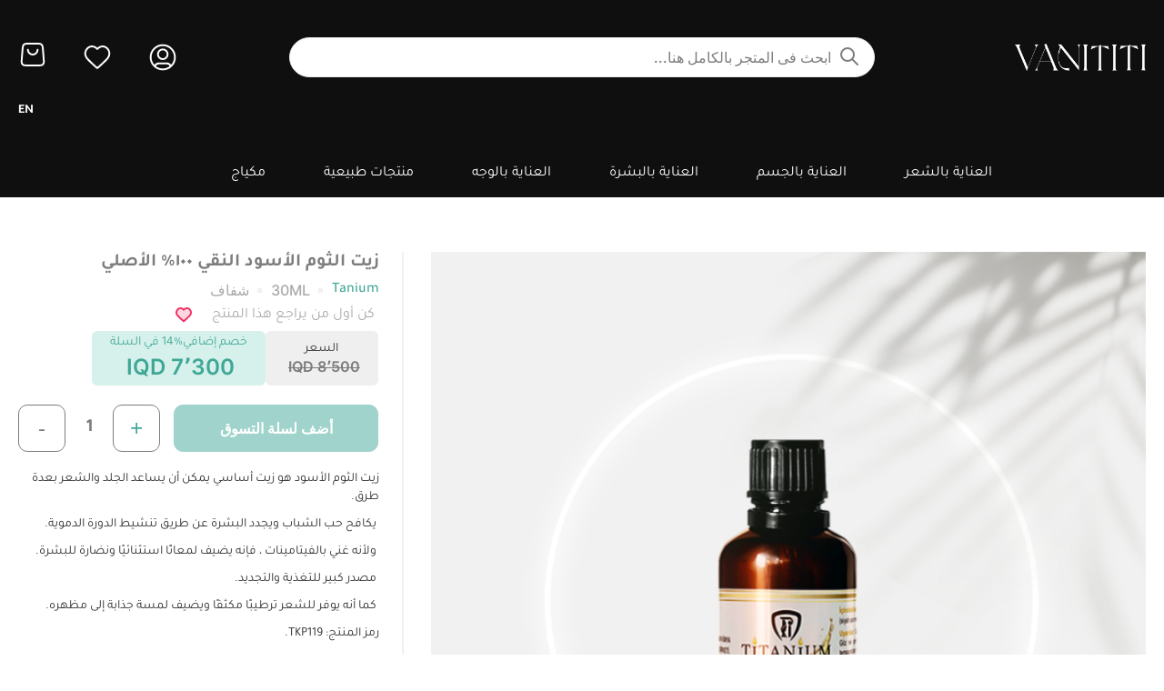

--- FILE ---
content_type: text/html; charset=UTF-8
request_url: https://iraq.vanititi.com/black-garlic-oil
body_size: 26283
content:
<!doctype html>
<html lang="ar" dir="rtl">
    <head prefix="og: http://ogp.me/ns# fb: http://ogp.me/ns/fb# product: http://ogp.me/ns/product#">
        <script type="80f50f396710e110c9d71602-text/javascript">
    var LOCALE = 'ar\u002DMA';
    var BASE_URL = 'https\u003A\u002F\u002Firaq.vanititi.com\u002F';
    var require = {
        'baseUrl': 'https\u003A\u002F\u002Firaq.vanititi.com\u002Fstatic\u002Ffrontend\u002FDots\u002FVanititi\u002Far_MA'
    };</script>        <meta charset="utf-8"/>
<meta name="title" content="زيت الثوم الأسود النقي ١٠٠٪ الأصلي"/>
<meta name="description" content="اكتشفي جمال وفوائد الثوم الأسود الطبيعي النقي بنسبة 100%. زيت الثوم الأسود الأصلي هو مفتاحك للعناية بصحتك والاستفادة من جمال الطبيعة. استخدميه لتعزيز صحتك والاستفادة من فوائد الثوم الأسود العديدة بطريقة طبيعية وفعّالة."/>
<meta name="keywords" content="زيت الثوم الأسود, عناية بالصحة, الجمال الطبيعي"/>
<meta name="robots" content="INDEX,FOLLOW"/>
<meta name="viewport" content="width=device-width, initial-scale=1"/>
<meta name="format-detection" content="telephone=no"/>
<title>زيت الثوم الأسود النقي ١٠٠٪ الأصلي</title>
<link  rel="stylesheet" type="text/css"  media="all" href="https://iraq.vanititi.com/static/frontend/Dots/Vanititi/ar_MA/mage/calendar.min.css" />
<link  rel="stylesheet" type="text/css"  media="all" href="https://iraq.vanititi.com/static/frontend/Dots/Vanititi/ar_MA/css/styles-m.min.css" />
<link  rel="stylesheet" type="text/css"  media="all" href="https://iraq.vanititi.com/static/frontend/Dots/Vanititi/ar_MA/css/custom.min.css" />
<link  rel="stylesheet" type="text/css"  media="all" href="https://iraq.vanititi.com/static/frontend/Dots/Vanititi/ar_MA/Amasty_Affiliate/css/default.min.css" />
<link  rel="stylesheet" type="text/css"  media="all" href="https://iraq.vanititi.com/static/frontend/Dots/Vanititi/ar_MA/Amasty_Label/vendor/tooltipster/css/tooltipster.min.css" />
<link  rel="stylesheet" type="text/css"  media="all" href="https://iraq.vanititi.com/static/frontend/Dots/Vanititi/ar_MA/Amasty_ShopbyBase/css/swiper.min.css" />
<link  rel="stylesheet" type="text/css"  media="all" href="https://iraq.vanititi.com/static/frontend/Dots/Vanititi/ar_MA/Magebees_MPM/css/mpm.min.css" />
<link  rel="stylesheet" type="text/css"  media="all" href="https://iraq.vanititi.com/static/frontend/Dots/Vanititi/ar_MA/Mageplaza_Core/css/owl.carousel.min.css" />
<link  rel="stylesheet" type="text/css"  media="all" href="https://iraq.vanititi.com/static/frontend/Dots/Vanititi/ar_MA/Mageplaza_Core/css/owl.theme.min.css" />
<link  rel="stylesheet" type="text/css"  media="all" href="https://iraq.vanititi.com/static/frontend/Dots/Vanititi/ar_MA/Mageplaza_BannerSlider/css/animate.min.css" />
<link  rel="stylesheet" type="text/css"  media="all" href="https://iraq.vanititi.com/static/frontend/Dots/Vanititi/ar_MA/Mageplaza_BannerSlider/css/style.min.css" />
<link  rel="stylesheet" type="text/css"  media="all" href="https://iraq.vanititi.com/static/frontend/Dots/Vanititi/ar_MA/Mageplaza_Core/css/font-awesome.min.css" />
<link  rel="stylesheet" type="text/css"  media="all" href="https://iraq.vanititi.com/static/frontend/Dots/Vanititi/ar_MA/Mageplaza_Core/css/magnific-popup.min.css" />
<link  rel="stylesheet" type="text/css"  media="all" href="https://iraq.vanititi.com/static/frontend/Dots/Vanititi/ar_MA/Nans_Faq/css/accordion.min.css" />
<link  rel="stylesheet" type="text/css"  media="all" href="https://iraq.vanititi.com/static/frontend/Dots/Vanititi/ar_MA/mage/gallery/gallery.min.css" />
<link  rel="stylesheet" type="text/css"  media="all" href="https://iraq.vanititi.com/static/frontend/Dots/Vanititi/ar_MA/Amasty_BannersLite/css/style.min.css" />
<link  rel="stylesheet" type="text/css"  media="all" href="https://iraq.vanititi.com/static/frontend/Dots/Vanititi/ar_MA/Amasty_Promo/css/banner.min.css" />
<link  rel="stylesheet" type="text/css"  media="screen and (min-width: 768px)" href="https://iraq.vanititi.com/static/frontend/Dots/Vanititi/ar_MA/css/styles-l.min.css" />
<link  rel="stylesheet" type="text/css"  media="print" href="https://iraq.vanititi.com/static/frontend/Dots/Vanititi/ar_MA/css/print.min.css" />
<link  rel="stylesheet" type="text/css"  media="all" href="https://cdnjs.cloudflare.com/ajax/libs/font-awesome/4.7.0/css/font-awesome.min.css" />
<script type="80f50f396710e110c9d71602-text/javascript" src="https://iraq.vanititi.com/static/_cache/merged/16f31688ad84fff386abed3f38d1de52.min.js"></script>
<script type="80f50f396710e110c9d71602-text/javascript" src="https://static.addtoany.com/menu/page.js"></script>
<link  rel="canonical" href="https://iraq.vanititi.com/black-garlic-oil" />
<link  rel="icon" type="image/x-icon" href="https://iraq.vanititi.com/media/favicon/stores/1/v2.png" />
<link  rel="shortcut icon" type="image/x-icon" href="https://iraq.vanititi.com/media/favicon/stores/1/v2.png" />
<!--Start of Tawk.to Script-->
<script type="80f50f396710e110c9d71602-text/javascript">
var Tawk_API=Tawk_API||{}, Tawk_LoadStart=new Date();
(function(){
var s1=document.createElement("script"),s0=document.getElementsByTagName("script")[0];
s1.async=true;
s1.src='https://embed.tawk.to/637ce05fdaff0e1306d8d4b5/1gifsotpg';
s1.charset='UTF-8';
s1.setAttribute('crossorigin','*');
s0.parentNode.insertBefore(s1,s0);
})();
</script>
<!--End of Tawk.to Script-->

<meta name="facebook-domain-verification" content="z1gvigmjtumo9pk4xy4j0aolxntth0" />        
    <!-- Google Analytics Added by Mageplaza -->
    <!-- Global site tag (gtag.js) - Google Analytics -->
    <script async src="https://www.googletagmanager.com/gtag/js?id=" type="80f50f396710e110c9d71602-text/javascript"></script>
    <script type="80f50f396710e110c9d71602-text/javascript">
        window.dataLayer = window.dataLayer || [];
        function gtag() {dataLayer.push(arguments);}
        gtag('js', new Date());

        gtag('set', {'currency': 'IQD'});
        gtag('set', {'link_attribution': true});
        gtag('set', {'anonymize_ip': false});
        gtag('set', {'allow_ad_personalization_signals': true});
                gtag('config', '');
            </script>
    <!-- End Google Analytics -->
    <!-- Google Tag Manager Added by Mageplaza -->
    <script type="80f50f396710e110c9d71602-text/javascript">(function(w,d,s,l,i){w[l]=w[l]||[];w[l].push({'gtm.start':
new Date().getTime(),event:'gtm.js'});var f=d.getElementsByTagName(s)[0],
j=d.createElement(s),dl=l!='dataLayer'?'&l='+l:'';j.async=true;j.src=
'https://www.googletagmanager.com/gtm.js?id='+i+dl;f.parentNode.insertBefore(j,f);
})(window,document,'script','dataLayer','GTM-WHMZHLM');</script>
    <!-- End Google Tag Manager -->
    <script data-cfasync="false" async type="text/javascript" src="https://acp-magento.appspot.com/js/acp-magento.js?mage_v=2.4.5&ext_v=4.91.22&store=1&UUID=ccb9c16e-bd5d-472c-8856-7dc9595fe3fb&m2=1"></script>
    <script type="text/x-magento-init">
        {
            "*": {
                "Magento_PageCache/js/form-key-provider": {
                    "isPaginationCacheEnabled":
                        0                }
            }
        }
    </script>
<script type="80f50f396710e110c9d71602-text/javascript">
        require(["Insider_ApiIntegration/js/insider-sw-sdk"], function() {
        })</script>    <!--integration tag-->
<script async src="//vanititi.api.useinsider.com/ins.js?id=10008011" type="80f50f396710e110c9d71602-text/javascript"></script>

<style>
    #social-login-popup .social-login-title {
        background-color: #6e716e    }

    #social-login-popup .social-login #bnt-social-login-authentication,
    #social-login-popup .forgot .primary button,
    #social-login-popup .create .primary button,
    #social-login-popup .fake-email .primary button {
        background-color: #6e716e;
        border: #6e716e    }

    .block.social-login-authentication-channel.account-social-login .block-content {
        text-align: center;
    }

    
                    #bnt-social-login-fake-email {
                    background-color: grey !important;
                    border: grey !important;
                    }

                    #request-popup .social-login-title {
                    background-color: grey !important;
                    }
                
    /* Compatible ETheme_YOURstore*/
    div#centerColumn .column.main .block.social-login-authentication-channel.account-social-login {
        max-width: 900px !important;
        margin: 0 auto !important;
    }

    div#centerColumn .column.main .block.social-login-authentication-channel.account-social-login .block-content {
        text-align: center;
    }

    @media (max-width: 1024px) {
        div#centerColumn .column.main .block.social-login-authentication-channel.account-social-login .block-content {
            padding: 0 15px;
        }
    }
</style>


<meta property="og:type" content="product" />
<meta property="og:title"
      content="&#x0632;&#x064A;&#x062A;&#x20;&#x0627;&#x0644;&#x062B;&#x0648;&#x0645;&#x20;&#x0627;&#x0644;&#x0623;&#x0633;&#x0648;&#x062F;&#x20;&#x0627;&#x0644;&#x0646;&#x0642;&#x064A;&#x20;&#x0661;&#x0660;&#x0660;&#x066A;&#x20;&#x0627;&#x0644;&#x0623;&#x0635;&#x0644;&#x064A;" />
<meta property="og:image"
      content="https://iraq.vanititi.com/media/catalog/product/cache/5bdea22a8fcd219c90e76d3ba69a43fd/t/h/thumbnail_and_base_21.png" />
<meta property="og:description"
      content="&#x0632;&#x064A;&#x062A;&#x20;&#x0627;&#x0644;&#x062B;&#x0648;&#x0645;&#x20;&#x0627;&#x0644;&#x0623;&#x0633;&#x0648;&#x062F;&#x20;&#x0647;&#x0648;&#x20;&#x0632;&#x064A;&#x062A;&#x20;&#x0623;&#x0633;&#x0627;&#x0633;&#x064A;&#x20;&#x064A;&#x0645;&#x0643;&#x0646;&#x20;&#x0623;&#x0646;&#x20;&#x064A;&#x0633;&#x0627;&#x0639;&#x062F;&#x20;&#x0627;&#x0644;&#x062C;&#x0644;&#x062F;&#x20;&#x0648;&#x0627;&#x0644;&#x0634;&#x0639;&#x0631;&#x20;&#x0628;&#x0639;&#x062F;&#x0629;&#x20;&#x0637;&#x0631;&#x0642;.&#x0D;&#x0A;&amp;nbsp&#x3B;&#x064A;&#x0643;&#x0627;&#x0641;&#x062D;&#x20;&#x062D;&#x0628;&#x20;&#x0627;&#x0644;&#x0634;&#x0628;&#x0627;&#x0628;&#x20;&#x0648;&#x064A;&#x062C;&#x062F;&#x062F;&#x20;&#x0627;&#x0644;&#x0628;&#x0634;&#x0631;&#x0629;&#x20;&#x0639;&#x0646;&#x20;&#x0637;&#x0631;&#x064A;&#x0642;&#x20;&#x062A;&#x0646;&#x0634;&#x064A;&#x0637;&#x20;&#x0627;&#x0644;&#x062F;&#x0648;&#x0631;&#x0629;&#x20;&#x0627;&#x0644;&#x062F;&#x0645;&#x0648;&#x064A;&#x0629;.&#x0D;&#x0A;&amp;nbsp&#x3B;&#x0648;&#x0644;&#x0623;&#x0646;&#x0647;&#x20;&#x063A;&#x0646;&#x064A;&#x20;&#x0628;&#x0627;&#x0644;&#x0641;&#x064A;&#x062A;&#x0627;&#x0645;&#x064A;&#x0646;&#x0627;&#x062A;&#x20;&#x060C;&#x20;&#x0641;&#x0625;&#x0646;&#x0647;&#x20;&#x064A;&#x0636;&#x064A;&#x0641;&#x20;&#x0644;&#x0645;&#x0639;&#x0627;&#x0646;&#x064B;&#x0627;&#x20;&#x0627;&#x0633;&#x062A;&#x062B;&#x0646;&#x0627;&#x0626;&#x064A;&#x064B;&#x0627;&#x20;&#x0648;&#x0646;&#x0636;&#x0627;&#x0631;&#x0629;&#x20;&#x0644;&#x0644;&#x0628;&#x0634;&#x0631;&#x0629;.&#x0D;&#x0A;&amp;nbsp&#x3B;&#x0645;&#x0635;&#x062F;&#x0631;&#x20;&#x0643;&#x0628;&#x064A;&#x0631;&#x20;&#x0644;&#x0644;&#x062A;&#x063A;&#x0630;&#x064A;&#x0629;&#x20;&#x0648;&#x0627;&#x0644;&#x062A;&#x062C;&#x062F;&#x064A;&#x062F;.&#x0D;&#x0A;&amp;nbsp&#x3B;&#x0643;&#x0645;&#x0627;&#x20;&#x0623;&#x0646;&#x0647;&#x20;&#x064A;&#x0648;&#x0641;&#x0631;&#x20;&#x0644;&#x0644;&#x0634;&#x0639;&#x0631;&#x20;&#x062A;&#x0631;&#x0637;&#x064A;&#x0628;&#x064B;&#x0627;&#x20;&#x0645;&#x0643;&#x062B;&#x0641;&#x064B;&#x0627;&#x20;&#x0648;&#x064A;&#x0636;&#x064A;&#x0641;&#x20;&#x0644;&#x0645;&#x0633;&#x0629;&#x20;&#x062C;&#x0630;&#x0627;&#x0628;&#x0629;&#x20;&#x0625;&#x0644;&#x0649;&#x20;&#x0645;&#x0638;&#x0647;&#x0631;&#x0647;.&#x0D;&#x0A;&#x0631;&#x0645;&#x0632;&#x20;&#x0627;&#x0644;&#x0645;&#x0646;&#x062A;&#x062C;&#x3A;&#x20;TKP119." />
<meta property="og:url" content="https://iraq.vanititi.com/black-garlic-oil" />
    <meta property="product:price:amount" content="7300"/>
    <meta property="product:price:currency"
      content="IQD"/>
        <meta name="google-site-verification" content="04Y-HOWWIDWB1v4dEMB91wf2T52qMrVXji4NNrd1Q4o" />
    </head>
    <body data-container="body"
          data-mage-init='{"loaderAjax": {}, "loader": { "icon": "https://iraq.vanititi.com/static/frontend/Dots/Vanititi/ar_MA/images/loader-2.gif"}}'
        id="html-body" itemtype="http://schema.org/Product" itemscope="itemscope" class="catalog-product-view product-black-garlic-oil page-layout-1column page-layout-product-full-width">
		<!--Analytics Added by Mageplaza GTM -->
                            <script type="80f50f396710e110c9d71602-text/javascript">
                gtag(
                    'event',
                    'view_item',
                    {"items":[{"id":"TKP119","name":"\u0632\u064a\u062a \u0627\u0644\u062b\u0648\u0645 \u0627\u0644\u0623\u0633\u0648\u062f \u0627\u0644\u0646\u0642\u064a \u0661\u0660\u0660\u066a \u0627\u0644\u0623\u0635\u0644\u064a","list_name":"Product View","category":"Default Category\/\u0645\u0646\u062a\u062c\u0627\u062a \u0637\u0628\u064a\u0639\u064a\u0629\/Vanititi Affaliate","quantity":1,"price":7300,"brand":"Tanium","variant":"\u0634\u0641\u0627\u0641","google_business_vertical":"retail"}]}                );
            </script>
                        <!--Facebook Pixel Added by Mageplaza GTM -->

    <!-- Google Tag Manager (noscript) Added by Mageplaza-->
    <noscript>
        <iframe src="https://www.googletagmanager.com/ns.html?id=GTM-WHMZHLM"
                height="0" width="0" style="display:none;visibility:hidden"></iframe>
    </noscript>
    <!-- End Google Tag Manager (noscript) -->
                <!-- Google Tag Manager DataLayer Added by Mageplaza-->
        <script type="80f50f396710e110c9d71602-text/javascript">
            dataLayer.push({"ecomm_pagetype":"product","ecomm_prodid":"TKP119","ecommerce":{"detail":{"actionField":{"list":"Product View"},"products":[{"id":"TKP119","sku":"TKP119","variant":"\u0634\u0641\u0627\u0641","name":"\u0632\u064a\u062a \u0627\u0644\u062b\u0648\u0645 \u0627\u0644\u0623\u0633\u0648\u062f \u0627\u0644\u0646\u0642\u064a \u0661\u0660\u0660\u066a \u0627\u0644\u0623\u0635\u0644\u064a","price":7300,"brand":"Tanium","attribute_set_id":"9","attribute_set_name":"Vanititi"}]},"items":[{"item_id":"TKP119","item_name":"\u0632\u064a\u062a \u0627\u0644\u062b\u0648\u0645 \u0627\u0644\u0623\u0633\u0648\u062f \u0627\u0644\u0646\u0642\u064a \u0661\u0660\u0660\u066a \u0627\u0644\u0623\u0635\u0644\u064a","price":7300,"item_brand":"Tanium","item_variant":"\u0634\u0641\u0627\u0641","item_category":"\u0632\u064a\u062a \u0627\u0644\u062b\u0648\u0645 \u0627\u0644\u0623\u0633\u0648\u062f \u0627\u0644\u0646\u0642\u064a \u0661\u0660\u0660\u066a \u0627\u0644\u0623\u0635\u0644\u064a"}]},"ga4_event":"view_item"});
        </script>
        <!-- End Google Tag Manager DataLayer Added by Mageplaza-->
    
<script type="text/x-magento-init">
    {
        "*": {
            "Magento_PageBuilder/js/widget-initializer": {
                "config": {"[data-content-type=\"slider\"][data-appearance=\"default\"]":{"Magento_PageBuilder\/js\/content-type\/slider\/appearance\/default\/widget":false},"[data-content-type=\"map\"]":{"Magento_PageBuilder\/js\/content-type\/map\/appearance\/default\/widget":false},"[data-content-type=\"row\"]":{"Magento_PageBuilder\/js\/content-type\/row\/appearance\/default\/widget":false},"[data-content-type=\"tabs\"]":{"Magento_PageBuilder\/js\/content-type\/tabs\/appearance\/default\/widget":false},"[data-content-type=\"slide\"]":{"Magento_PageBuilder\/js\/content-type\/slide\/appearance\/default\/widget":{"buttonSelector":".pagebuilder-slide-button","showOverlay":"hover","dataRole":"slide"}},"[data-content-type=\"banner\"]":{"Magento_PageBuilder\/js\/content-type\/banner\/appearance\/default\/widget":{"buttonSelector":".pagebuilder-banner-button","showOverlay":"hover","dataRole":"banner"}},"[data-content-type=\"buttons\"]":{"Magento_PageBuilder\/js\/content-type\/buttons\/appearance\/inline\/widget":false},"[data-content-type=\"products\"][data-appearance=\"carousel\"]":{"Magento_PageBuilder\/js\/content-type\/products\/appearance\/carousel\/widget":false}},
                "breakpoints": {"desktop":{"label":"Desktop","stage":true,"default":true,"class":"desktop-switcher","icon":"Magento_PageBuilder::css\/images\/switcher\/switcher-desktop.svg","conditions":{"min-width":"1024px"},"options":{"products":{"default":{"slidesToShow":"5"}}}},"tablet":{"conditions":{"max-width":"1024px","min-width":"768px"},"options":{"products":{"default":{"slidesToShow":"4"},"continuous":{"slidesToShow":"3"}}}},"mobile":{"label":"Mobile","stage":true,"class":"mobile-switcher","icon":"Magento_PageBuilder::css\/images\/switcher\/switcher-mobile.svg","media":"only screen and (max-width: 768px)","conditions":{"max-width":"768px","min-width":"640px"},"options":{"products":{"default":{"slidesToShow":"3"}}}},"mobile-small":{"conditions":{"max-width":"640px"},"options":{"products":{"default":{"slidesToShow":"2"},"continuous":{"slidesToShow":"1"}}}}}            }
        }
    }
</script>

<div class="cookie-status-message" id="cookie-status">
    The store will not work correctly in the case when cookies are disabled.</div>
<script type="text&#x2F;javascript">document.querySelector("#cookie-status").style.display = "none";</script>
<script type="text/x-magento-init">
    {
        "*": {
            "cookieStatus": {}
        }
    }
</script>

<script type="text/x-magento-init">
    {
        "*": {
            "mage/cookies": {
                "expires": null,
                "path": "\u002F",
                "domain": ".iraq.vanititi.com",
                "secure": true,
                "lifetime": "3600"
            }
        }
    }
</script>
    <noscript>
        <div class="message global noscript">
            <div class="content">
                <p>
                    <strong>JavaScript seems to be disabled in your browser.</strong>
                    <span>
                        For the best experience on our site, be sure to turn on Javascript in your browser.                    </span>
                </p>
            </div>
        </div>
    </noscript>

<script type="80f50f396710e110c9d71602-text/javascript">
    window.cookiesConfig = window.cookiesConfig || {};
    window.cookiesConfig.secure = true;
</script><script type="80f50f396710e110c9d71602-text/javascript">    require.config({
        map: {
            '*': {
                wysiwygAdapter: 'mage/adminhtml/wysiwyg/tiny_mce/tinymce5Adapter'
            }
        }
    });</script><script type="80f50f396710e110c9d71602-text/javascript">
    require.config({
        paths: {
            googleMaps: 'https\u003A\u002F\u002Fmaps.googleapis.com\u002Fmaps\u002Fapi\u002Fjs\u003Fv\u003D3\u0026key\u003D'
        },
        config: {
            'Magento_PageBuilder/js/utils/map': {
                style: ''
            },
            'Magento_PageBuilder/js/content-type/map/preview': {
                apiKey: '',
                apiKeyErrorMessage: 'You\u0020must\u0020provide\u0020a\u0020valid\u0020\u003Ca\u0020href\u003D\u0027https\u003A\u002F\u002Firaq.vanititi.com\u002Fadminhtml\u002Fsystem_config\u002Fedit\u002Fsection\u002Fcms\u002F\u0023cms_pagebuilder\u0027\u0020target\u003D\u0027_blank\u0027\u003EGoogle\u0020Maps\u0020API\u0020key\u003C\u002Fa\u003E\u0020to\u0020use\u0020a\u0020map.'
            },
            'Magento_PageBuilder/js/form/element/map': {
                apiKey: '',
                apiKeyErrorMessage: 'You\u0020must\u0020provide\u0020a\u0020valid\u0020\u003Ca\u0020href\u003D\u0027https\u003A\u002F\u002Firaq.vanititi.com\u002Fadminhtml\u002Fsystem_config\u002Fedit\u002Fsection\u002Fcms\u002F\u0023cms_pagebuilder\u0027\u0020target\u003D\u0027_blank\u0027\u003EGoogle\u0020Maps\u0020API\u0020key\u003C\u002Fa\u003E\u0020to\u0020use\u0020a\u0020map.'
            },
        }
    });
</script>

<script type="80f50f396710e110c9d71602-text/javascript">
    require.config({
        shim: {
            'Magento_PageBuilder/js/utils/map': {
                deps: ['googleMaps']
            }
        }
    });
</script>
<div class="magenest-notification-popup noti-popup" hidden>
    <div class="notification-wrapper">
        <p class="magenest-notification-popup--close close"></p>
        <div class="notification-popup">
            <p class="mgn-message-allow-subscriber"></p>
            <div class="answer-wrapper">
                <p class="defer">اسألني لاحقا</p>
                <button id="mgn-allow-receive-notice" class="action tocart primary">سماح</button>
            </div>
        </div>
    </div>
</div>
<script type="80f50f396710e110c9d71602-text/javascript">
    require([
        "jquery"
    ], function ($) {

        $(".defer").on("click",function () {
            //hide popup
            $(".noti-popup").hide();
            //get time to resend popup
            var timeResendPopup = 84600 * 1000;
            //get current time
            var time = new Date();
            var currentTime = time.getTime();
            //save current time to localStorage
            localStorage.setItem('timeDefer', currentTime);

            //resend popup if customer still at current page
            setTimeout(function () {
                $(".noti-popup").show();
            }, timeResendPopup);
        });

        $(".close").on("click",function () {
            $(".noti-popup").hide();
        });

        $("#mgn-allow-receive-notice").on("click",function (){
            $(".noti-popup").hide();
            if (Notification.permission === 'default') {
                new Promise(function (resolve, reject) {
                    const permissionResult = Notification.requestPermission(function (result) {
                        resolve(result);
                    });
                    if (permissionResult) {
                        permissionResult.then(resolve, reject);
                    }
                }).then(function (permissionResult) {
                    if (permissionResult !== 'granted') {
                        console.log('We weren\'t granted permission.');
                    } else {
                        const firebaseConfig = {
                            messagingSenderId: "286403882801",
                        };
                        firebase.initializeApp(firebaseConfig);
                        const messaging = firebase.messaging();
                        messaging.requestPermission().then(function () {
                            return messaging.getToken();
                        }).then(function (token) {
                            console.log(token);
                            $.ajax({
                                method: "POST",
                                dataType: "json",
                                url: BASE_URL + "notibox/customer/saveToken",
                                data: {
                                    token: token
                                }
                            })
                        }).catch(function (err) {
                            console.log('error:', err);
                        });
                    }
                });
            }
        })
    })

</script>
<div class="page-wrapper"><header class="page-header"><div class="container-head">
	<div class="head-currency"></div>
<div class="head-wrapper">
	<a class="toggle-menu">
		<span data-action="toggle-nav" class="action nav-toggle"><span>Toggle Nav</span></span>
<a
    class="logo"
    href="https://iraq.vanititi.com/"
    title=""
    aria-label="store logo">
    <img src="https://iraq.vanititi.com/media/logo/stores/1/logo_1_.png"
         title=""
         alt=""
            width="170"                />
</a>
	</a>
	<div class="block block-search">
		 <div class="block block-search">
    <div class="block block-title"><strong>بحث</strong></div>
    <div class="block block-content">
        <form class="form minisearch" id="search_mini_form"
              action="https://iraq.vanititi.com/catalogsearch/result/" method="get">
                        <div class="field search">
                <label class="label" for="search" data-role="minisearch-label">
                    <span>بحث</span>
                </label>
                <div class="control">
                    <input id="search"
                           data-mage-init='{
                            "quickSearch": {
                                "formSelector": "#search_mini_form",
                                "url": "https://iraq.vanititi.com/search/ajax/suggest/",
                                "destinationSelector": "#search_autocomplete",
                                "minSearchLength": "3"
                            }
                        }'
                           type="text"
                           name="q"
                           value=""
                           placeholder="&#x0627;&#x0628;&#x062D;&#x062B;&#x20;&#x0641;&#x0649;&#x20;&#x0627;&#x0644;&#x0645;&#x062A;&#x062C;&#x0631;&#x20;&#x0628;&#x0627;&#x0644;&#x0643;&#x0627;&#x0645;&#x0644;&#x20;&#x0647;&#x0646;&#x0627;..."
                           class="input-text"
                           maxlength="128"
                           role="combobox"
                           aria-haspopup="false"
                           aria-autocomplete="both"
                           autocomplete="off"
                           aria-expanded="false"/>
                    <div id="search_autocomplete" class="search-autocomplete"></div>
                                    </div>
            </div>
            <div class="actions">
                <button type="submit"
                        title="بحث"
                        class="action search"
                        aria-label="Search"
                >
                    <span>بحث</span>
                </button>
            </div>
        </form>
    </div>
</div>

  
<script type="80f50f396710e110c9d71602-text/javascript">
require(['jquery'],function($){
$(document).ready(function () {
    
    if($(window).width() <= 768)
    {
     $('#search_mini_form .label').click(function () {
            
        $(".control").toggle('click');
    });

    }
    
});    
})

</script>	</div>

	<div class="head-right">
		
		<ul class="headers links">
							 <div class="navbar">



  <div class="dropdown">
    <button class="dropbtn">User </button>
    <div class="dropdown-content">
    <ul class="user-dropdown">	
       <li class='login'><a href='/customer/account/login'><span class='icon'><img src="https://iraq.vanititi.com/static/frontend/Dots/Vanititi/ar_MA/images/Login.png" /></span>تسجيل الدخول</a></li>
      <li class='signup'><a href='/customer/account/create'><span class='icon'><img src="https://iraq.vanititi.com/static/frontend/Dots/Vanititi/ar_MA/images/Sign-up.png" /></span>إنشاء الحساب</a></li>
  
     
   <li class="track"><a href="/trackingorder"><span class="icon"><img src="https://iraq.vanititi.com/static/frontend/Dots/Vanititi/ar_MA/images/Track-My-Order.png" /></span>أين طلبي</a></li>
<li class="blog"><a href="https://blog.vanititi.com/"><span class="icon"><img src="https://iraq.vanititi.com/static/frontend/Dots/Vanititi/ar_MA/images/Blog.png" /></span>المدونة</a></li>
<li class="help"><a href="/faq"><span class="icon"><img src="https://iraq.vanititi.com/static/frontend/Dots/Vanititi/ar_MA/images/Help-Center.png" /></span>مركز الدعم</a></li>
</ul>
    </div>
  </div> 
  <a href="/wishlist" class="wishlist-icon">قائمة الأمنيات</a>   
</div>
		</ul>
		<div class="minicart-wrapper">
			
<div data-block="minicart" class="minicart-wrapper">
    <a class="action showcart" href="https://iraq.vanititi.com/checkout/cart/"
       data-bind="scope: 'minicart_content'">
        <span class="text">طلباتي</span>
        <span class="counter qty empty"
              data-bind="css: { empty: !!getCartParam('summary_count') == false && !isLoading() },
               blockLoader: isLoading">
            <span class="counter-number">
                <!-- ko if: getCartParam('summary_count') -->
                <!-- ko text: getCartParam('summary_count').toLocaleString(window.LOCALE) --><!-- /ko -->
                <!-- /ko -->
            </span>
            <span class="counter-label">
            <!-- ko if: getCartParam('summary_count') -->
                <!-- ko text: getCartParam('summary_count').toLocaleString(window.LOCALE) --><!-- /ko -->
                <!-- ko i18n: 'items' --><!-- /ko -->
            <!-- /ko -->
            </span>
        </span>
    </a>
            <div class="block block-minicart"
             data-role="dropdownDialog"
             data-mage-init='{"dropdownDialog":{
                "appendTo":"[data-block=minicart]",
                "triggerTarget":".showcart",
                "timeout": "2000",
                "closeOnMouseLeave": false,
                "closeOnEscape": true,
                "triggerClass":"active",
                "parentClass":"active",
                "buttons":[]}}'>
            <div id="minicart-content-wrapper" data-bind="scope: 'minicart_content'">
                <!-- ko template: getTemplate() --><!-- /ko -->
            </div>
                    </div>
        <script type="80f50f396710e110c9d71602-text/javascript">window.checkout = {"shoppingCartUrl":"https:\/\/iraq.vanititi.com\/checkout\/cart\/","checkoutUrl":"https:\/\/iraq.vanititi.com\/checkout\/","updateItemQtyUrl":"https:\/\/iraq.vanititi.com\/checkout\/sidebar\/updateItemQty\/","removeItemUrl":"https:\/\/iraq.vanititi.com\/checkout\/sidebar\/removeItem\/","imageTemplate":"Magento_Catalog\/product\/image_with_borders","baseUrl":"https:\/\/iraq.vanititi.com\/","minicartMaxItemsVisible":5,"websiteId":"1","maxItemsToDisplay":10,"storeId":"1","storeGroupId":"1","agreementIds":["1"],"customerLoginUrl":"https:\/\/iraq.vanititi.com\/customer\/account\/login\/referer\/aHR0cHM6Ly9pcmFxLnZhbml0aXRpLmNvbS9ibGFjay1nYXJsaWMtb2ls\/","isRedirectRequired":false,"autocomplete":"off","isp_store_id":"1","isp_product_id":"70","sessionID":"dbbef41a62a5db030891358d1159acc3d4fe43bc68666385b14f93d62dd91dd6","is_user_logged_in":"0","QuoteID":null,"is_admin_user":0,"captcha":{"user_login":{"isCaseSensitive":false,"imageHeight":50,"imageSrc":"","refreshUrl":"https:\/\/iraq.vanititi.com\/captcha\/refresh\/","isRequired":false,"timestamp":1766548997}}}</script>    <script type="text/x-magento-init">
    {
        "[data-block='minicart']": {
            "Magento_Ui/js/core/app": {"components":{"minicart_content":{"children":{"subtotal.container":{"children":{"subtotal":{"children":{"subtotal.totals":{"config":{"display_cart_subtotal_incl_tax":0,"display_cart_subtotal_excl_tax":1,"template":"Magento_Tax\/checkout\/minicart\/subtotal\/totals"},"children":{"subtotal.totals.msrp":{"component":"Magento_Msrp\/js\/view\/checkout\/minicart\/subtotal\/totals","config":{"displayArea":"minicart-subtotal-hidden","template":"Magento_Msrp\/checkout\/minicart\/subtotal\/totals"}}},"component":"Magento_Tax\/js\/view\/checkout\/minicart\/subtotal\/totals"}},"component":"uiComponent","config":{"template":"Magento_Checkout\/minicart\/subtotal"}}},"component":"uiComponent","config":{"displayArea":"subtotalContainer"}},"item.renderer":{"component":"Magento_Checkout\/js\/view\/cart-item-renderer","config":{"displayArea":"defaultRenderer","template":"Magento_Checkout\/minicart\/item\/default"},"children":{"item.image":{"component":"Magento_Catalog\/js\/view\/image","config":{"template":"Magento_Catalog\/product\/image","displayArea":"itemImage"}},"checkout.cart.item.price.sidebar":{"component":"uiComponent","config":{"template":"Magento_Checkout\/minicart\/item\/price","displayArea":"priceSidebar"}}}},"extra_info":{"component":"uiComponent","config":{"displayArea":"extraInfo"}},"promotion":{"component":"uiComponent","config":{"displayArea":"promotion"}}},"config":{"itemRenderer":{"default":"defaultRenderer","simple":"defaultRenderer","virtual":"defaultRenderer"},"template":"Magento_Checkout\/minicart\/content"},"component":"Magento_Checkout\/js\/view\/minicart"}},"types":[]}        },
        "*": {
            "Magento_Ui/js/block-loader": "https\u003A\u002F\u002Firaq.vanititi.com\u002Fstatic\u002Ffrontend\u002FDots\u002FVanititi\u002Far_MA\u002Fimages\u002Floader\u002D1.gif"
        }
    }
    </script>
</div>
		</div>
   </div>
</div>
</div>
<style>
.navbar {
  overflow: hidden;
  background-color: #333;
}

.navbar a {
  float: left;
  font-size: 16px;
  color: white;
  text-align: center;
  padding: 14px 16px;
  text-decoration: none;
}

.dropdown {
  float: left;
  overflow: hidden;
}

.dropdown .dropbtn {
  font-size: 16px;  
  border: none;
  outline: none;
  color: white;
  padding: 14px 16px;
  background-color: inherit;
  font-family: inherit;
  margin: 0;
}

.navbar a:hover, .dropdown:hover .dropbtn {
  background-color: red;
}

.dropdown-content {
  display: none;
  position: absolute;
  background-color: #f9f9f9;
  min-width: 160px;
  box-shadow: 0px 8px 16px 0px rgba(0,0,0,0.2);
  z-index: 1;
}

.dropdown-content a {
  float: none;
  color: black;
  padding: 12px 16px;
  text-decoration: none;
  display: block;
  text-align: left;
}

.dropdown-content a:hover {
  background-color: #ddd;
}

.dropdown:hover .dropdown-content {
  display: block;
}

</style><div class="panel wrapper"><div class="panel header"><a class="action skip contentarea"
   href="#contentarea">
    <span>
        تخطي إلى المحتوى    </span>
</a>
        <div class="switcher language switcher-language" data-ui-id="language-switcher" id="switcher-language">
        <strong class="label switcher-label"><span>لغة</span></strong>
														<div class="view-en switcher-option">
										<a href="https://iraq.vanititi.com/en/black-garlic-oil">
						EN					</a>
				</div>
									
            </div>
</div></div><div class="header content"><div class="notificationBox" data-bind="scope: 'notificationBox'" hidden>
    <div class="magenest-notification" data-bind="visible: visibleNotificationBox">
        <span class="magenest-notification-icon" ><img src="https://iraq.vanititi.com/static/frontend/Dots/Vanititi/ar_MA/Magenest_NotificationBox/image/noti.png" alt=""></span>
        <span class="magenest-notification-count" data-bind="text: totalNotificationUnread"></span>
        <div >
            <!-- ko template: getTemplate() --><!-- /ko -->
        </div>
    </div>
</div>

<script type="text/x-magento-init">
    {
        "*": {
            "Magento_Ui/js/core/app": {
               "components": {
                    "notificationBox": {
                        "component": "Magenest_NotificationBox/js/notification/notification",
                        "template" : "Magenest_NotificationBox/notification",
                        "config": {
                                    "url"                           : "https://iraq.vanititi.com/notibox/customer/notification/",
                                    "currentUrl"                    : "https://iraq.vanititi.com/",
                                    "backgroundColorValue"          : "#ffffff",
                                    "boxPositionClass"              : "magenest-notification-box--center",
                                    "notificationBoxWidth"          : "400"
                        }
                    }
                }
            }
        }
    }
</script>

</div></header>    <div class="sections nav-sections">
                <div class="section-items nav-sections-items"
             data-mage-init='{"tabs":{"openedState":"active"}}'>
                                            <div class="section-item-title nav-sections-item-title"
                     data-role="collapsible">
                    <a class="nav-sections-item-switch"
                       data-toggle="switch" href="#store.menu">
                        القائمة                    </a>
                </div>
                <div class="section-item-content nav-sections-item-content"
                     id="store.menu"
                     data-role="content">
                    
<nav class="navigation" data-action="navigation">
    <ul data-mage-init='{"menu":{"responsive":true, "expanded":true, "position":{"my":"left top","at":"left bottom"}}}'>
        <li  class="level0 nav-1 category-item first level-top"><a href="https://iraq.vanititi.com/hair-care"  class="level-top" ><span>العناية بالشعر</span></a></li><li  class="level0 nav-2 category-item level-top"><a href="https://iraq.vanititi.com/body-care"  class="level-top" ><span>العناية بالجسم</span></a></li><li  class="level0 nav-3 category-item level-top parent"><a href="https://iraq.vanititi.com/skin-care"  class="level-top" ><span>العناية بالبشرة</span></a><ul class="level0 submenu"><li  class="level1 nav-3-1 category-item first last parent"><a href="https://iraq.vanititi.com/skin-care/sunscreens" ><span>واقي شمسي</span></a><ul class="level1 submenu"><li  class="level2 nav-3-1-1 category-item first last"><a href="https://iraq.vanititi.com/skin-care/sunscreens/kid-sunscreens" ><span>واقي شمسي للأطفال</span></a></li></ul></li></ul></li><li  class="level0 nav-4 category-item level-top"><a href="https://iraq.vanititi.com/face-care"  class="level-top" ><span>العناية بالوجه</span></a></li><li  class="level0 nav-5 category-item level-top"><a href="https://iraq.vanititi.com/all-natural"  class="level-top" ><span>منتجات طبيعية</span></a></li><li  class="level0 nav-6 category-item level-top parent"><a href="https://iraq.vanititi.com/makeup"  class="level-top" ><span>مكياج</span></a><ul class="level0 submenu"><li  class="level1 nav-6-1 category-item first"><a href="https://iraq.vanititi.com/makeup/nail-polish" ><span>طلاء أظافر</span></a></li><li  class="level1 nav-6-2 category-item"><a href="https://iraq.vanititi.com/makeup/lipstick" ><span>أحمر شفاه</span></a></li><li  class="level1 nav-6-3 category-item"><a href="https://iraq.vanititi.com/makeup/eye-pencil" ><span>قلم العين</span></a></li><li  class="level1 nav-6-4 category-item"><a href="https://iraq.vanititi.com/makeup/blush" ><span>احمر خدود</span></a></li><li  class="level1 nav-6-5 category-item"><a href="https://iraq.vanititi.com/makeup/bronzer" ><span>برونزر</span></a></li><li  class="level1 nav-6-6 category-item"><a href="https://iraq.vanititi.com/makeup/lip-gloss" ><span>ملمع شفاه</span></a></li><li  class="level1 nav-6-7 category-item"><a href="https://iraq.vanititi.com/makeup/concealer" ><span>كونسيلر</span></a></li><li  class="level1 nav-6-8 category-item"><a href="https://iraq.vanititi.com/makeup/eyeshadow" ><span>ظل العيون</span></a></li><li  class="level1 nav-6-9 category-item"><a href="https://iraq.vanititi.com/makeup/foundation" ><span>فاونديشن</span></a></li><li  class="level1 nav-6-10 category-item"><a href="https://iraq.vanititi.com/makeup/eyeliner" ><span>آيلاينر</span></a></li><li  class="level1 nav-6-11 category-item"><a href="https://iraq.vanititi.com/makeup/mascara" ><span>ماسكارا</span></a></li><li  class="level1 nav-6-12 category-item last"><a href="https://iraq.vanititi.com/makeup/face" ><span>الوجه</span></a></li></ul></li><li  class="level0 nav-7 last level-top"><a href=""  class="level-top" ><span></span></a></li>            </ul>
</nav>
                </div>
                                            <div class="section-item-title nav-sections-item-title"
                     data-role="collapsible">
                    <a class="nav-sections-item-switch"
                       data-toggle="switch" href="#store.links">
                        الحساب                    </a>
                </div>
                <div class="section-item-content nav-sections-item-content"
                     id="store.links"
                     data-role="content">
                    <!-- Account links -->                </div>
                                            <div class="section-item-title nav-sections-item-title"
                     data-role="collapsible">
                    <a class="nav-sections-item-switch"
                       data-toggle="switch" href="#store.settings">
                        الإعدادات                    </a>
                </div>
                <div class="section-item-content nav-sections-item-content"
                     id="store.settings"
                     data-role="content">
                            <div class="switcher language switcher-language" data-ui-id="language-switcher" id="switcher-language-nav">
        <strong class="label switcher-label"><span>لغة</span></strong>
														<div class="view-en switcher-option">
										<a href="https://iraq.vanititi.com/en/black-garlic-oil">
						EN					</a>
				</div>
									
            </div>
                </div>
                    </div>
    </div>
<div class="breadcrumbs"></div>
<script type="text/x-magento-init">
    {
        ".breadcrumbs": {
            "breadcrumbs": {"categoryUrlSuffix":"","useCategoryPathInUrl":0,"product":"\u0632\u064a\u062a \u0627\u0644\u062b\u0648\u0645 \u0627\u0644\u0623\u0633\u0648\u062f \u0627\u0644\u0646\u0642\u064a \u0661\u0660\u0660\u066a \u0627\u0644\u0623\u0635\u0644\u064a"}        }
    }
</script>
<main id="maincontent" class="page-main"><a id="contentarea" tabindex="-1"></a>
<div class="page messages"><div data-placeholder="messages"></div>
<div data-bind="scope: 'messages'">
    <!-- ko if: cookieMessages && cookieMessages.length > 0 -->
    <div aria-atomic="true" role="alert" data-bind="foreach: { data: cookieMessages, as: 'message' }" class="messages">
        <div data-bind="attr: {
            class: 'message-' + message.type + ' ' + message.type + ' message',
            'data-ui-id': 'message-' + message.type
        }">
            <div data-bind="html: $parent.prepareMessageForHtml(message.text)"></div>
        </div>
    </div>
    <!-- /ko -->

    <!-- ko if: messages().messages && messages().messages.length > 0 -->
    <div aria-atomic="true" role="alert" class="messages" data-bind="foreach: {
        data: messages().messages, as: 'message'
    }">
        <div data-bind="attr: {
            class: 'message-' + message.type + ' ' + message.type + ' message',
            'data-ui-id': 'message-' + message.type
        }">
            <div data-bind="html: $parent.prepareMessageForHtml(message.text)"></div>
        </div>
    </div>
    <!-- /ko -->
</div>
<script type="text/x-magento-init">
    {
        "*": {
            "Magento_Ui/js/core/app": {
                "components": {
                        "messages": {
                            "component": "Magento_Theme/js/view/messages"
                        }
                    }
                }
            }
    }
</script>
</div><div class="columns"><div class="column main">

        
<div class="product-info-main"><div class="page-title-wrapper&#x20;product">
    <h1 class="page-title"
                >
        <span class="base" data-ui-id="page-title-wrapper" itemprop="name">زيت الثوم الأسود النقي ١٠٠٪ الأصلي</span>    </h1><div class="pro-bran">
                <div class="amshopby-option-link">
                            <div class="brand-title">
                    <a href="https://iraq.vanititi.com/tanium" class="amshopby-brand-title-link">
                        Tanium                    </a>
                </div>
                                            </div>
    
<script type="text/x-magento-init">
     {
         ".amshopby-option-link [data-amshopby-js='brand-tooltip']": {
             "amShopbyTooltipInit": {
                "additionalClasses": "-no-double",
                "position": {
                    "my": "left bottom-10",
                    "at": "left top",
                    "collision": "flipfit flip"
                },
                "selector": "a"
             }
         }
     }
</script>


<div class='attsico'><span class='attsi'>30ML</span><span class='attco'>شفاف</span></div> </div>
    

    

            <style type="text/css">
            .a2a_svg, .a2a_count {
                border-radius: 0% !important;
                display: block;
            }

                        .mp_social_share_float {
                                    top: 150px;                                left: 0px;                background: #FFFFFF;                z-index: 10;
            }

                
            @media only screen and (min-width: 430px) {.navigation { z-index: 1; }}
            @media only screen and (max-width: 777px) {
                .mp_social_share_inline {
                    width: fit-content;
                    justify-content: flex-end;
                    margin-top: -10px;
                    margin-bottom: 15px;
                    float: none;
                }
            }

            .footer-bottom .container .logo { z-index: 0;}
                    </style>

        <div class="">
            <div class="a2a_kit a2a_floating_style mp_social_share_float            a2a_kit_size_32            a2a_vertical_style">

                
                                    <a class="a2a_dd a2a_counter"
                       href="https://www.addtoany.com/share"></a>
                            </div>
        </div>

        <script type="80f50f396710e110c9d71602-text/javascript">
            var a2a_config = a2a_config || {};

            a2a_config.icon_color ="unset,#FFFFFF";
            a2a_config.num_services = 8;
            a2a_config.onclick = 1;
            a2a_config.thanks = {postShare: true,};
            a2a_config.exclude_services = ["facebook","twitter","facebook_messenger","pinterest","linkedin","tumblr"];
        </script>
    </div>
<div class="review-wish">    <div class="product-reviews-summary empty">
        <div class="reviews-actions">
            <a class="action add" href="https://iraq.vanititi.com/black-garlic-oil#review-form">
                كن أول من يراجع هذا المنتج            </a>
        </div>
    </div>
<div class="product-social-links"><div class="product-addto-links" data-role="add-to-links">
        <a href="#"
       class="action towishlist"
       data-post='{"action":"https:\/\/iraq.vanititi.com\/wishlist\/index\/add\/","data":{"product":70,"uenc":"aHR0cHM6Ly9pcmFxLnZhbml0aXRpLmNvbS9ibGFjay1nYXJsaWMtb2ls"}}'
       data-action="add-to-wishlist"><span>أضف لقائمة الرغبات</span></a>
<script type="text/x-magento-init">
    {
        "body": {
            "addToWishlist": {"productType":"simple"}        }
    }
</script>
</div>
</div></div>    
<div class="product-info-price"><div class="price-box price-final_price" data-role="priceBox" data-product-id="70" data-price-box="product-id-70">

<div class="custom-price">
    <span class="old-price">
        

<span class="price-container price-final_price&#x20;tax&#x20;weee"
        >
        <span  id="old-price-70"                data-price-amount="8500"
        data-price-type="oldPrice"
        class="price-wrapper "
    ><span class="price">IQD 8٬500</span></span>
        </span>
    </span>
    <span class="special-price">
    <div class="dis-amount-included">
    خصم إضافي%14 في السلة    </div>
    

<span class="price-container price-final_price&#x20;tax&#x20;weee"
         itemprop="offers" itemscope itemtype="http://schema.org/Offer">
        <span  id="product-price-70"                data-price-amount="7300"
        data-price-type="finalPrice"
        class="price-wrapper "
    ><span class="price">IQD 7٬300</span></span>
                <meta itemprop="price" content="7300" />
        <meta itemprop="priceCurrency" content="IQD" />
    </span>
    </span>


</div>
</div><div class="product-info-stock-sku"><div class='dis-pro'>14%</div>            <div class="stock available" title="&#x0627;&#x0644;&#x062A;&#x0648;&#x0641;&#x0631;">
            <span>متوفر</span>
        </div>
    
<script type="80f50f396710e110c9d71602-text/javascript">/* 
require(['jquery', 'jquery/ui'], function($){
  $(document).ready( function() {
   
	//$( ".product-info-stock-sku" ).appendTo( '.custom-price' );
	//$( ".product-addto-links" ).appendTo( '.product-reviews-summary' );
		  var stickyTop = $('.product-info-main').offset().top;
		var offetleft = $(".product-info-main").offset().left;
		//alert(offetleft);
		  $(window).scroll(function() {
			var windowTop = $(window).scrollTop();
			//"left: " + offset.left + ", top: " + offset.top
			
			//console.log('mediawith'+mediawith);	
			//console.log('stickyTop'+stickyTop);	
			var related = $('.custom-related').offset().top;
			//console.log('custom-related'+related);	
			var removestick = parseInt(related) - 500;
			//&& $(".blue").height() + $(".blue").offset().top - $(".product-info-main").height() > windowTop
			if (stickyTop < windowTop && removestick > windowTop) {
			  $('.product-info-main').css('position', 'fixed');
			  $('.product-info-main').css('left', parseInt(offetleft)+'px');
			  $('.product-info-main').css('top', '0px');
			} else {
			  $('.product-info-main').css('position', 'relative');
			   //$('.product-info-main').css('left', '0%');
			}
			
			
		  });
		
	
  });
}); */
</script> 


</div></div>

<div class="product-add-form">
    <form data-product-sku="TKP119"
          action="https://iraq.vanititi.com/checkout/cart/add/uenc/aHR0cHM6Ly9pcmFxLnZhbml0aXRpLmNvbS9ibGFjay1nYXJsaWMtb2ls/product/70/" method="post"
          id="product_addtocart_form">
        <input type="hidden" name="product" value="70" />
        <input type="hidden" name="selected_configurable_option" value="" />
        <input type="hidden" name="related_product" id="related-products-field" value="" />
        <input type="hidden" name="item"  value="70" />
        <input name="form_key" type="hidden" value="YlJgoVQ1mv8DbHbh" />                            
<div class="box-tocart">
    <div class="fieldset">
                <div class="field qty">
           
            <div class="control">
                                <button type="button" id="minusQty" value="1">-</button> <input type="number" name="qty" id="qty" min="0" value="1" title="الكميّة" class="input-text qty" data-validate="{&quot;required-number&quot;:true,&quot;validate-item-quantity&quot;:{&quot;minAllowed&quot;:1,&quot;maxAllowed&quot;:5}}" /> <button type="button" id="addQty" value="1">+</button>
            </div>
        </div>
                <div class="actions">
            <button type="submit"
                    title="&#x0623;&#x0636;&#x0641;&#x20;&#x0644;&#x0633;&#x0644;&#x0629;&#x20;&#x0627;&#x0644;&#x062A;&#x0633;&#x0648;&#x0642;"
                    class="action primary tocart"
                    id="product-addtocart-button" disabled>
                <span>أضف لسلة التسوق</span>
            </button>
            
<div id="instant-purchase" data-bind="scope:'instant-purchase'">
    <!-- ko template: getTemplate() --><!-- /ko -->
</div>
<script type="text/x-magento-init">
    {
        "#instant-purchase": {
            "Magento_Ui/js/core/app": {"components":{"instant-purchase":{"component":"Magento_InstantPurchase\/js\/view\/instant-purchase","config":{"template":"Magento_InstantPurchase\/instant-purchase","buttonText":"Instant Purchase","purchaseUrl":"https:\/\/iraq.vanititi.com\/instantpurchase\/button\/placeOrder\/"}}}}        }
    }
</script>
        </div>
    </div>
</div>
<script type="text/x-magento-init">
    {
        "#product_addtocart_form": {
            "Magento_Catalog/js/validate-product": {}
        }
    }
</script>


            
                    </form>
</div>

<script type="text/x-magento-init">
    {
        "[data-role=priceBox][data-price-box=product-id-70]": {
            "priceBox": {
                "priceConfig":  {"productId":"70","priceFormat":{"pattern":"IQD %s","precision":"0","requiredPrecision":"0","decimalSymbol":".","groupSymbol":",","groupLength":3,"integerRequired":true,"currencyCode":null,"showMinus":"after_symbol","symbol":"IQD","minusSign":" "},"tierPrices":[]}            }
        }
    }
</script>

<div class="product attribute overview">
        <div class="value" itemprop="description"><p>زيت الثوم الأسود هو زيت أساسي يمكن أن يساعد الجلد والشعر بعدة طرق.</p>
<p>&nbsp;يكافح حب الشباب ويجدد البشرة عن طريق تنشيط الدورة الدموية.</p>
<p>&nbsp;ولأنه غني بالفيتامينات ، فإنه يضيف لمعانًا استثنائيًا ونضارة للبشرة.</p>
<p>&nbsp;مصدر كبير للتغذية والتجديد.</p>
<p>&nbsp;كما أنه يوفر للشعر ترطيبًا مكثفًا ويضيف لمسة جذابة إلى مظهره.</p>
<p>رمز المنتج: TKP119.</p></div>
</div>

<div data-content-type="html" data-appearance="default" data-element="main" data-decoded="true"><div class="pro-other">
<div class="pro-other-sub">
<div class="pay">متوفر الدفع عند الاستلام <br/><span class="order-now">اطلبي ثم ادفعي  عند الباب</span></div>
</div>
</div></div><div class="pro-other-sub">
    <div class='manuf_coun'>صنع في 
تركيا</div>
 <div class='manuf_man'>مواد من 
تركيا</div>
<div class="sup-fast">على بابك في 4-5 أيام عمل  </div> 
</div></div><div class="product media"><a id="gallery-prev-area" tabindex="-1"></a>
<div class="action-skip-wrapper"><a class="action skip gallery-next-area"
   href="#gallery-next-area">
    <span>
        انتقل إلى النهاية معرض الصور    </span>
</a>
</div>
 
<div class="gallery-placeholder _block-content-loading" data-gallery-role="gallery-placeholder">
    <img
        alt="main product photo"
        class="gallery-placeholder__image"
        src="https://iraq.vanititi.com/media/catalog/product/cache/a1c600a04082ddb037f39e3c3b63feaa/t/h/thumbnail_and_base_21.png"
    />
</div>

<script type="text/x-magento-init">
    {
        "[data-gallery-role=gallery-placeholder]": {
            "mage/gallery/gallery": {
                "mixins":["magnifier/magnify"],
                "magnifierOpts": {"fullscreenzoom":"20","top":"","left":"","width":"","height":"","eventType":"hover","enabled":false},
                "data": [{"thumb":"https:\/\/iraq.vanititi.com\/media\/catalog\/product\/cache\/d641c8c9ead817374030a0b64cda0d35\/t\/h\/thumbnail_and_base_21.png","img":"https:\/\/iraq.vanititi.com\/media\/catalog\/product\/cache\/a1c600a04082ddb037f39e3c3b63feaa\/t\/h\/thumbnail_and_base_21.png","full":"https:\/\/iraq.vanititi.com\/media\/catalog\/product\/cache\/6f0f232f09dff1e9b0b4a2f586edaf06\/t\/h\/thumbnail_and_base_21.png","caption":"Pure black garlic oil for hair and skin\r\n","position":"2","isMain":true,"type":"image","videoUrl":null},{"thumb":"https:\/\/iraq.vanititi.com\/media\/catalog\/product\/cache\/d641c8c9ead817374030a0b64cda0d35\/s\/m\/small_20.png","img":"https:\/\/iraq.vanititi.com\/media\/catalog\/product\/cache\/a1c600a04082ddb037f39e3c3b63feaa\/s\/m\/small_20.png","full":"https:\/\/iraq.vanititi.com\/media\/catalog\/product\/cache\/6f0f232f09dff1e9b0b4a2f586edaf06\/s\/m\/small_20.png","caption":"Pure black garlic oil for hair and skin\r\n","position":"4","isMain":false,"type":"image","videoUrl":null},{"thumb":"https:\/\/iraq.vanititi.com\/media\/catalog\/product\/cache\/d641c8c9ead817374030a0b64cda0d35\/a\/r\/ar_43.png","img":"https:\/\/iraq.vanititi.com\/media\/catalog\/product\/cache\/a1c600a04082ddb037f39e3c3b63feaa\/a\/r\/ar_43.png","full":"https:\/\/iraq.vanititi.com\/media\/catalog\/product\/cache\/6f0f232f09dff1e9b0b4a2f586edaf06\/a\/r\/ar_43.png","caption":"\u0632\u064a\u062a \u0627\u0644\u062b\u0648\u0645 \u0627\u0644\u0623\u0633\u0648\u062f \u0627\u0644\u0646\u0642\u064a \u0661\u0660\u0660\u066a \u0627\u0644\u0623\u0635\u0644\u064a\r\n","position":"12","isMain":false,"type":"image","videoUrl":null},{"thumb":"https:\/\/iraq.vanititi.com\/media\/catalog\/product\/cache\/d641c8c9ead817374030a0b64cda0d35\/a\/r\/ar1_5.png","img":"https:\/\/iraq.vanititi.com\/media\/catalog\/product\/cache\/a1c600a04082ddb037f39e3c3b63feaa\/a\/r\/ar1_5.png","full":"https:\/\/iraq.vanititi.com\/media\/catalog\/product\/cache\/6f0f232f09dff1e9b0b4a2f586edaf06\/a\/r\/ar1_5.png","caption":"\u0632\u064a\u062a \u0627\u0644\u062b\u0648\u0645 \u0627\u0644\u0623\u0633\u0648\u062f \u0627\u0644\u0646\u0642\u064a \u0661\u0660\u0660\u066a \u0627\u0644\u0623\u0635\u0644\u064a\r\n","position":"13","isMain":false,"type":"image","videoUrl":null}],
                "options": {"nav":"thumbs","loop":true,"keyboard":true,"arrows":false,"allowfullscreen":true,"showCaption":false,"width":800,"thumbwidth":120,"thumbheight":120,"height":800,"transitionduration":500,"transition":"slide","navarrows":true,"navtype":"slides","navdir":"vertical"},
                "fullscreen": {"nav":"thumbs","loop":true,"navdir":"horizontal","navarrows":false,"navtype":"slides","arrows":false,"showCaption":false,"transitionduration":500,"transition":"dissolve"},
                "breakpoints": {"mobile":{"conditions":{"max-width":"767px"},"options":{"options":{"nav":"dots"}}}}            }
        }
    }
</script>

<script type="80f50f396710e110c9d71602-text/javascript"> 
/* require(['jquery', 'jquery/ui'], function($){
	setTimeout(function(){
			 $(".fotorama__thumb__arr.fotorama__thumb__arr--right").click(function(e) {	
					setTimeout(function(){
												
						var matrex = $(".fotorama__nav__shaft.fotorama__grab").css( "transform" ).split(',')[5];
						matrex = matrex.replace(")", "");
						matrex = matrex.replace("-", "");
						console.log(matrex);
						matrex = parseInt(matrex) + 130;
						$(".fotorama__nav__shaft.fotorama__grab").css("transform", "translateY(-"+matrex+"px)");
						
					},200);
					
				   });
	},2000);	
}); */
</script><script type="text/x-magento-init">
    {
        "[data-gallery-role=gallery-placeholder]": {
            "Magento_ProductVideo/js/fotorama-add-video-events": {
                "videoData": [{"mediaType":"image","videoUrl":null,"isBase":true},{"mediaType":"image","videoUrl":null,"isBase":false},{"mediaType":"image","videoUrl":null,"isBase":false},{"mediaType":"image","videoUrl":null,"isBase":false}],
                "videoSettings": [{"playIfBase":"0","showRelated":"0","videoAutoRestart":"0"}],
                "optionsVideoData": []            }
        }
    }
</script>
<div class="action-skip-wrapper"><a class="action skip gallery-prev-area"
   href="#gallery-prev-area">
    <span>
        تخطي إلى بداية معرض الصور    </span>
</a>
</div><a id="gallery-next-area" tabindex="-1"></a>
</div><input name="form_key" type="hidden" value="YlJgoVQ1mv8DbHbh" /><div id="authenticationPopup" data-bind="scope:'authenticationPopup', style: {display: 'none'}">
        <script type="80f50f396710e110c9d71602-text/javascript">window.authenticationPopup = {"autocomplete":"off","customerRegisterUrl":"https:\/\/iraq.vanititi.com\/customer\/account\/create\/","customerForgotPasswordUrl":"https:\/\/iraq.vanititi.com\/customer\/account\/forgotpassword\/","baseUrl":"https:\/\/iraq.vanititi.com\/","customerLoginUrl":"https:\/\/iraq.vanititi.com\/customer\/ajax\/login\/"}</script>    <!-- ko template: getTemplate() --><!-- /ko -->
        <script type="text/x-magento-init">
        {
            "#authenticationPopup": {
                "Magento_Ui/js/core/app": {"components":{"authenticationPopup":{"component":"Magento_Customer\/js\/view\/authentication-popup","children":{"messages":{"component":"Magento_Ui\/js\/view\/messages","displayArea":"messages"},"captcha":{"component":"Magento_Captcha\/js\/view\/checkout\/loginCaptcha","displayArea":"additional-login-form-fields","formId":"user_login","configSource":"checkout"},"social-buttons":{"component":"Mageplaza_SocialLogin\/js\/view\/social-buttons","displayArea":"before"}}}}}            },
            "*": {
                "Magento_Ui/js/block-loader": "https\u003A\u002F\u002Firaq.vanititi.com\u002Fstatic\u002Ffrontend\u002FDots\u002FVanititi\u002Far_MA\u002Fimages\u002Floader\u002D1.gif"
                            }
        }
    </script>
</div>
<script type="text/x-magento-init">
    {
        "*": {
            "Magento_Customer/js/section-config": {
                "sections": {"stores\/store\/switch":["*"],"stores\/store\/switchrequest":["*"],"directory\/currency\/switch":["*"],"*":["messages"],"customer\/account\/logout":["*","recently_viewed_product","recently_compared_product","persistent"],"customer\/account\/loginpost":["*"],"customer\/account\/createpost":["*"],"customer\/account\/editpost":["*"],"customer\/ajax\/login":["checkout-data","cart","captcha"],"catalog\/product_compare\/add":["compare-products"],"catalog\/product_compare\/remove":["compare-products"],"catalog\/product_compare\/clear":["compare-products"],"sales\/guest\/reorder":["cart","ammessages"],"sales\/order\/reorder":["cart","ammessages"],"checkout\/cart\/add":["cart","directory-data","ammessages"],"checkout\/cart\/delete":["cart","ammessages"],"checkout\/cart\/updatepost":["cart","ammessages"],"checkout\/cart\/updateitemoptions":["cart","ammessages"],"checkout\/cart\/couponpost":["cart","ammessages"],"checkout\/cart\/estimatepost":["cart","ammessages"],"checkout\/cart\/estimateupdatepost":["cart","ammessages"],"checkout\/onepage\/saveorder":["cart","checkout-data","last-ordered-items","ammessages"],"checkout\/sidebar\/removeitem":["cart","ammessages"],"checkout\/sidebar\/updateitemqty":["cart","ammessages"],"rest\/*\/v1\/carts\/*\/payment-information":["cart","last-ordered-items","captcha","instant-purchase","ammessages"],"rest\/*\/v1\/guest-carts\/*\/payment-information":["cart","captcha","ammessages"],"rest\/*\/v1\/guest-carts\/*\/selected-payment-method":["cart","checkout-data","ammessages"],"rest\/*\/v1\/carts\/*\/selected-payment-method":["cart","checkout-data","instant-purchase","ammessages"],"customer\/address\/*":["instant-purchase"],"customer\/account\/*":["instant-purchase"],"vault\/cards\/deleteaction":["instant-purchase"],"multishipping\/checkout\/overviewpost":["cart","ammessages"],"paypal\/express\/placeorder":["cart","checkout-data","ammessages"],"paypal\/payflowexpress\/placeorder":["cart","checkout-data","ammessages"],"paypal\/express\/onauthorization":["cart","checkout-data","ammessages"],"persistent\/index\/unsetcookie":["persistent"],"review\/product\/post":["review"],"wishlist\/index\/add":["wishlist"],"wishlist\/index\/remove":["wishlist"],"wishlist\/index\/updateitemoptions":["wishlist"],"wishlist\/index\/update":["wishlist"],"wishlist\/index\/cart":["wishlist","cart"],"wishlist\/index\/fromcart":["wishlist","cart"],"wishlist\/index\/allcart":["wishlist","cart"],"wishlist\/shared\/allcart":["wishlist","cart"],"wishlist\/shared\/cart":["cart"],"amasty_promo\/cart\/add":["cart","ammessages"],"braintree\/paypal\/placeorder":["ammessages","cart","checkout-data"],"authorizenet\/directpost_payment\/place":["ammessages"],"..\/..\/instantsearchplus\/cart\/add\/product\/*":["cart","messages"],"sociallogin\/popup\/create":["checkout-data","cart"],"braintree\/googlepay\/placeorder":["cart","checkout-data"]},
                "clientSideSections": ["checkout-data","cart-data"],
                "baseUrls": ["https:\/\/iraq.vanititi.com\/"],
                "sectionNames": ["messages","customer","compare-products","last-ordered-items","cart","directory-data","captcha","instant-purchase","loggedAsCustomer","persistent","review","wishlist","ammessages","isp_config","recently_viewed_product","recently_compared_product","product_data_storage","paypal-billing-agreement"]            }
        }
    }
</script>
<script type="text/x-magento-init">
    {
        "*": {
            "Magento_Customer/js/customer-data": {
                "sectionLoadUrl": "https\u003A\u002F\u002Firaq.vanititi.com\u002Fcustomer\u002Fsection\u002Fload\u002F",
                "expirableSectionLifetime": 60,
                "expirableSectionNames": ["cart","persistent"],
                "cookieLifeTime": "3600",
                "updateSessionUrl": "https\u003A\u002F\u002Firaq.vanititi.com\u002Fcustomer\u002Faccount\u002FupdateSession\u002F"
            }
        }
    }
</script>
<script type="text/x-magento-init">
    {
        "*": {
            "Magento_Customer/js/invalidation-processor": {
                "invalidationRules": {
                    "website-rule": {
                        "Magento_Customer/js/invalidation-rules/website-rule": {
                            "scopeConfig": {
                                "websiteId": "1"
                            }
                        }
                    }
                }
            }
        }
    }
</script>
<script type="text/x-magento-init">
    {
        "body": {
            "pageCache": {"url":"https:\/\/iraq.vanititi.com\/page_cache\/block\/render\/id\/70\/","handles":["default","catalog_product_view","catalog_product_view_type_simple","catalog_product_view_id_70","catalog_product_view_sku_TKP119"],"originalRequest":{"route":"catalog","controller":"product","action":"view","uri":"\/black-garlic-oil"},"versionCookieName":"private_content_version"}        }
    }
</script>

    <script type="80f50f396710e110c9d71602-text/javascript">
        require(['jquery', 'Magefan_Blog/js/lib/mfblogunveil', 'domReady!'], function($){
            $('.mfblogunveil').mfblogunveil();
        });
    </script>

<!--Google Tag Manager: dataLayer - Added by Mageplaza-->
<div id="mp-event"></div>
<div id='rmv-event'></div>
<script type="80f50f396710e110c9d71602-text/javascript">
    require(["jquery"],function($) {
        $(document).ready(function() {
            $("button.tocart").click(function(){
                setTimeout( function(){
                    var customurl = "https://iraq.vanititi.com/mptagmanager/event/index";
                    $.ajax({
                        type:'POST',
                        url: customurl,
                        data: {
                            customdata: 'addtocart'
                        },
                        dataType:'json',
                        success: function(response){
                            if (response.data) {
                                $('#mp-event').html(response.data);
                            }
                        }
                    })
                },1000);
            });
        });
    });
</script>
<script type="80f50f396710e110c9d71602-text/javascript">
    require(["jquery"],function($) {
       $(document).on('ajax:removeFromCart', $.proxy(function () {
            setTimeout( function(){
                var customurl = "https://iraq.vanititi.com/mptagmanager/event/index";
                $.ajax({
                    type:'POST',
                    url: customurl,
                    data: {
                        customdata: 'rmvfromcart'
                    },
                    dataType:'json',
                    success: function(response){
                        if (response.data) {
                            $('#rmv-event').html(response.data);
                        }
                    }
                })
            },1000);
        }, this));
    });
</script>



<script type="text/x-magento-init">
    {
        "body": {
            "requireCookie": {"noCookieUrl":"https:\/\/iraq.vanititi.com\/cookie\/index\/noCookies\/","triggers":[".action.towishlist"],"isRedirectCmsPage":true}        }
    }
</script>
<script type="text/x-magento-init">
    {
        "*": {
                "Magento_Catalog/js/product/view/provider": {
                    "data": {"items":{"70":{"add_to_cart_button":{"post_data":"{\"action\":\"https:\\\/\\\/iraq.vanititi.com\\\/checkout\\\/cart\\\/add\\\/uenc\\\/%25uenc%25\\\/product\\\/70\\\/\",\"data\":{\"product\":\"70\",\"uenc\":\"%uenc%\"}}","url":"https:\/\/iraq.vanititi.com\/checkout\/cart\/add\/uenc\/%25uenc%25\/product\/70\/","required_options":false},"add_to_compare_button":{"post_data":null,"url":"{\"action\":\"https:\\\/\\\/iraq.vanititi.com\\\/catalog\\\/product_compare\\\/add\\\/\",\"data\":{\"product\":\"70\",\"uenc\":\"aHR0cHM6Ly9pcmFxLnZhbml0aXRpLmNvbS9ibGFjay1nYXJsaWMtb2ls\"}}","required_options":null},"price_info":{"final_price":7300,"max_price":7300,"max_regular_price":7300,"minimal_regular_price":7300,"special_price":null,"minimal_price":7300,"regular_price":8500,"formatted_prices":{"final_price":"<span class=\"price\">IQD 7\u066c300<\/span>","max_price":"<span class=\"price\">IQD 7\u066c300<\/span>","minimal_price":"<span class=\"price\">IQD 7\u066c300<\/span>","max_regular_price":"<span class=\"price\">IQD 7\u066c300<\/span>","minimal_regular_price":null,"special_price":null,"regular_price":"<span class=\"price\">IQD 8\u066c500<\/span>"},"extension_attributes":{"msrp":{"msrp_price":"<span class=\"price\">IQD 0<\/span>","is_applicable":"","is_shown_price_on_gesture":"","msrp_message":"","explanation_message":"Our price is lower than the manufacturer&#039;s &quot;minimum advertised price.&quot; As a result, we cannot show you the price in catalog or the product page. <br><br> You have no obligation to purchase the product once you know the price. You can simply remove the item from your cart."},"tax_adjustments":{"final_price":7300,"max_price":7300,"max_regular_price":7300,"minimal_regular_price":7300,"special_price":7300,"minimal_price":7300,"regular_price":8500,"formatted_prices":{"final_price":"<span class=\"price\">IQD 7\u066c300<\/span>","max_price":"<span class=\"price\">IQD 7\u066c300<\/span>","minimal_price":"<span class=\"price\">IQD 7\u066c300<\/span>","max_regular_price":"<span class=\"price\">IQD 7\u066c300<\/span>","minimal_regular_price":null,"special_price":"<span class=\"price\">IQD 7\u066c300<\/span>","regular_price":"<span class=\"price\">IQD 8\u066c500<\/span>"}},"weee_attributes":[],"weee_adjustment":"<span class=\"price\">IQD 7\u066c300<\/span>"}},"images":[{"url":"https:\/\/iraq.vanititi.com\/media\/catalog\/product\/cache\/126fca9761991927d664af7d6094688b\/s\/m\/small_20.png","code":"recently_viewed_products_grid_content_widget","height":300,"width":240,"label":"Pure black garlic oil for hair and skin\r\n","resized_width":240,"resized_height":300},{"url":"https:\/\/iraq.vanititi.com\/media\/catalog\/product\/cache\/24b207d12acd11d07d6fdce87d13e5af\/s\/m\/small_20.png","code":"recently_viewed_products_list_content_widget","height":270,"width":270,"label":"Pure black garlic oil for hair and skin\r\n","resized_width":270,"resized_height":270},{"url":"https:\/\/iraq.vanititi.com\/media\/catalog\/product\/cache\/f9c5da4547b6734ca33c04fa5d78c0e7\/s\/m\/small_20.png","code":"recently_viewed_products_images_names_widget","height":90,"width":75,"label":"Pure black garlic oil for hair and skin\r\n","resized_width":75,"resized_height":90},{"url":"https:\/\/iraq.vanititi.com\/media\/catalog\/product\/cache\/126fca9761991927d664af7d6094688b\/s\/m\/small_20.png","code":"recently_compared_products_grid_content_widget","height":300,"width":240,"label":"Pure black garlic oil for hair and skin\r\n","resized_width":240,"resized_height":300},{"url":"https:\/\/iraq.vanititi.com\/media\/catalog\/product\/cache\/50163ce929ef9cfa956e500d73e2c113\/s\/m\/small_20.png","code":"recently_compared_products_list_content_widget","height":207,"width":270,"label":"Pure black garlic oil for hair and skin\r\n","resized_width":270,"resized_height":207},{"url":"https:\/\/iraq.vanititi.com\/media\/catalog\/product\/cache\/f9c5da4547b6734ca33c04fa5d78c0e7\/t\/h\/thumbnail_and_base_21.png","code":"recently_compared_products_images_names_widget","height":90,"width":75,"label":"Pure black garlic oil for hair and skin\r\n","resized_width":75,"resized_height":90}],"url":"https:\/\/iraq.vanititi.com\/black-garlic-oil","id":70,"name":"\u0632\u064a\u062a \u0627\u0644\u062b\u0648\u0645 \u0627\u0644\u0623\u0633\u0648\u062f \u0627\u0644\u0646\u0642\u064a \u0661\u0660\u0660\u066a \u0627\u0644\u0623\u0635\u0644\u064a","type":"simple","is_salable":"1","store_id":1,"currency_code":"IQD","extension_attributes":{"review_html":"    <div class=\"product-reviews-summary short empty\">\n        <div class=\"reviews-actions\">\n            <a class=\"action add\" href=\"https:\/\/iraq.vanititi.com\/black-garlic-oil#review-form\">\n                \u0643\u0646 \u0623\u0648\u0644 \u0645\u0646 \u064a\u0631\u0627\u062c\u0639 \u0647\u0630\u0627 \u0627\u0644\u0645\u0646\u062a\u062c            <\/a>\n        <\/div>\n    <\/div>\n\n\n            ","wishlist_button":{"post_data":null,"url":"{\"action\":\"https:\\\/\\\/iraq.vanititi.com\\\/wishlist\\\/index\\\/add\\\/\",\"data\":{\"product\":70,\"uenc\":\"aHR0cHM6Ly9pcmFxLnZhbml0aXRpLmNvbS9ibGFjay1nYXJsaWMtb2ls\"}}","required_options":null}},"is_available":true}},"store":"1","currency":"IQD","productCurrentScope":"website"}            }
        }
    }
</script>

</div></div></main><div id="description" class="page-main-description product-full-width-section">
<div class="product attribute description">
        <div class="value" ><style>#html-body [data-pb-style=IBBEYDK]{justify-content:flex-start;display:flex;flex-direction:column;background-position:left top;background-size:cover;background-repeat:no-repeat;background-attachment:scroll}</style><div data-content-type="row" data-appearance="contained" data-element="main"><div data-enable-parallax="0" data-parallax-speed="0.5" data-background-images="{}" data-background-type="image" data-video-loop="true" data-video-play-only-visible="true" data-video-lazy-load="true" data-video-fallback-src="" data-element="inner" data-pb-style="IBBEYDK"><div data-content-type="text" data-appearance="default" data-element="main"><p style="text-align: right;">يعتبر زيت الثوم الأسود زيتاً شائعاً لفوائده الإصلاحية والمغذية، وهو زيت أساسي متعدد الاستخدامات.</p>
<p style="text-align: right;">&nbsp;غني بالفيتامينات والمعادن، وهو مكمل قوي جيد للبشرة والشعر.</p>
<p style="text-align: right;">يبطئ عملية الشيخوخة بمساعدة مضادات الأكسدة.</p>
<p style="text-align: right;">يساعد زيت الثوم الأسود أيضًا على التخلص من حب الشباب والرؤوس السوداء وتجديد شباب البشرة من أساسها.</p>
<p style="text-align: right;">&nbsp;أما بالنسبة للشعر، فهو معروف بتكثيفه وزيادة حجم الشعر الباهت.</p>
<p style="text-align: right;">&nbsp;كما أنه يتعامل مع مشاكل التساقط، فهو يقلل من تساقط الشعر من فروة الرأس.</p></div></div></div></div>
</div>
</div><div class="page-main page-main-detailsextra"><div class="columns"><div class="column main"><div class="custom-reviews">
</div>

<script type="80f50f396710e110c9d71602-text/javascript">
require(['jquery', 'jquery/ui', 'slick'], function($){
	$(document).ready(function() {
					$(".slick-slider").slick({
				 		dots: false,
				 		infinite: false,
				 		slidesToShow: 2,
				 		slidesToScroll: 1
				 	});
					});
		});
</script>
<style>
    .review_helpful_report { margin: 10px 0 0 0; }
    .review_helpful_report a { margin: 0 8px 0 0; }
    .button.review_helpful { margin: 10px 0 0 0; }
    .review-items iframe { width: 100% !important; }
    .title-helpful { color: #f90; font-weight: bold; }

    #reviews{
        display: none;
    }
    .block.review-add{
        display: none;
    }
     
   
</style>

<script type="80f50f396710e110c9d71602-text/javascript">
require(['jquery'],function($){
$(document).ready(function () {
    
    
     $('.reviews-actions .add').click(function () {
        $('.block.review-add').show();        
        $(this).trigger('click');
    });

    
    
});    
})

</script><div class="block review-add">
     <div class="container">
    <div class="review-custom-form">
       
    <div class="block-title"><strong>كتابة مراجعتك</strong></div>
    <div class="block-content">
                                    <form action="https://iraq.vanititi.com/reviewmanagement/index/ReviewPost/" class="review-form" method="post" id="review-form" data-role="product-review-form" data-bind="scope: 'review-form'" enctype="multipart/form-data">
                    <input name="form_key" type="hidden" value="YlJgoVQ1mv8DbHbh" />                                        <fieldset class="fieldset review-fieldset" data-hasrequired="&#x2A;&#x20;&#x062D;&#x0642;&#x0648;&#x0644;&#x20;&#x0645;&#x0637;&#x0644;&#x0648;&#x0628;&#x0629;">
                        <legend class="legend review-legend"><span>انت تقيم:</span><strong>زيت الثوم الأسود النقي ١٠٠٪ الأصلي</strong></legend><br />
                                                    <span id="input-message-box"></span>
                            <fieldset class="field required review-field-ratings">
                                <legend class="label"><span>تقييمك</span></legend><br/>
                                <div class="control">
                                    <div class="nested" id="product-review-table">
                                                                                    <div class="field choice review-field-rating">
                                                <label class="label" id="Quality_rating_label"><span>Quality</span></label>
                                                <div class="control review-control-vote">
                                                                                                                                                    <input
                                                        type="radio"
                                                        name="ratings[1]"
                                                        id="Quality_1"
                                                        value="1"
                                                        class="radio"
                                                        data-validate="{ 'rating-required':true}"
                                                        aria-labelledby="Quality_rating_label Quality_1_label" />
                                                    <label
                                                        class="rating-1"
                                                        for="Quality_1"
                                                        title="1&#x20;star"
                                                        id="Quality_1_label">
                                                        <span>1 star</span>
                                                    </label>
                                                                                                                                                    <input
                                                        type="radio"
                                                        name="ratings[1]"
                                                        id="Quality_2"
                                                        value="2"
                                                        class="radio"
                                                        data-validate="{ 'rating-required':true}"
                                                        aria-labelledby="Quality_rating_label Quality_2_label" />
                                                    <label
                                                        class="rating-2"
                                                        for="Quality_2"
                                                        title="2&#x20;stars"
                                                        id="Quality_2_label">
                                                        <span>2 stars</span>
                                                    </label>
                                                                                                                                                    <input
                                                        type="radio"
                                                        name="ratings[1]"
                                                        id="Quality_3"
                                                        value="3"
                                                        class="radio"
                                                        data-validate="{ 'rating-required':true}"
                                                        aria-labelledby="Quality_rating_label Quality_3_label" />
                                                    <label
                                                        class="rating-3"
                                                        for="Quality_3"
                                                        title="3&#x20;stars"
                                                        id="Quality_3_label">
                                                        <span>3 stars</span>
                                                    </label>
                                                                                                                                                    <input
                                                        type="radio"
                                                        name="ratings[1]"
                                                        id="Quality_4"
                                                        value="4"
                                                        class="radio"
                                                        data-validate="{ 'rating-required':true}"
                                                        aria-labelledby="Quality_rating_label Quality_4_label" />
                                                    <label
                                                        class="rating-4"
                                                        for="Quality_4"
                                                        title="4&#x20;stars"
                                                        id="Quality_4_label">
                                                        <span>4 stars</span>
                                                    </label>
                                                                                                                                                    <input
                                                        type="radio"
                                                        name="ratings[1]"
                                                        id="Quality_5"
                                                        value="5"
                                                        class="radio"
                                                        data-validate="{ 'rating-required':true}"
                                                        aria-labelledby="Quality_rating_label Quality_5_label" />
                                                    <label
                                                        class="rating-5"
                                                        for="Quality_5"
                                                        title="5&#x20;stars"
                                                        id="Quality_5_label">
                                                        <span>5 stars</span>
                                                    </label>
                                                                                                                                                </div>
                                            </div>
                                                                            </div>
                                    <input type="hidden" name="validate_rating" class="validate-rating" value="" />
                                </div>
                            </fieldset>
                                                <div class="field review-field-nickname required">
                            <label for="nickname_field" class="label"><span>اللقب</span></label>
                            <div class="control">
                                <input type="text" name="nickname" id="nickname_field" class="input-text" data-validate="{required:true}" data-bind="value: nickname()" />
                            </div>
                        </div>
                        <div class="field review-field-summary required">
                            <label for="summary_field" class="label"><span>خلاصة</span></label>
                            <div class="control">
                                <input type="text" name="title" id="summary_field" class="input-text" data-validate="{required:true}" data-bind="value: review().title" />
                            </div>
                        </div>
                        <div class="field review-field-text required">
                            <label for="review_field" class="label"><span>المراجعة</span></label>
                            <div class="control">
                                <textarea name="detail" id="review_field" cols="5" rows="3" data-validate="{required:true}" data-bind="value: review().detail"></textarea>
                            </div>
                        </div>
                        <div class="field review-field-image">
                            <label for="review_field" class="label"><span>صورة</span></label>
                            <div class="control">
                                <input type="file" name="image" id="file_field" class="input-text" />
                            </div>
                        </div>
                        <!--<div class="field review-field-image">
                            <label for="review_field" class="label"><span>Youtube Video</span></label>
                            <div class="control">
                                <input type="text" name="video" id="video_field" class="input-text" />
                            </div>
                        </div>-->
                        <input type="hidden" name="product_id" value="70" />
                    </fieldset>
                    <div class="actions-toolbar review-form-actions">
                        <div class="primary actions-primary">
                            <button type="submit" id="review-submit" class="action submit primary"><span>إرسال مراجعة</span></button>
                        </div>
                    </div>
                </form>
                <script type="text/x-magento-init">
                {
                    "[data-role=product-review-form]": {
                        "Magento_Ui/js/core/app": []                    },
                    "#review-form": {
                        "Magento_Review/js/error-placement": {},
                        "Magento_Review/js/validate-review": {}
                    }
                }
                </script>
                        </div>
</div>
</div>
</div>
<input type="hidden" id="imagevalidate" value="الرجاء إضافة صورة أصغر من 5 ميفابايت" />
<script type="80f50f396710e110c9d71602-text/javascript">
require(['jquery'],function($){
$('#file_field').bind('change', function() {
        var a=(this.files[0].size);
       
        if(a > 5000000) {
			
			var imagevalidate = $('#imagevalidate').val();
            alert(imagevalidate)
			$('#review-submit').prop('disabled', true);
        }
		else
		{
			$('#review-submit').prop('disabled', false);
		}	
    });
});
</script>
                    




                        <div class="custom-related"><div class="container">
<div class="block related"
     data-mage-init='{"relatedProducts":{"relatedCheckbox":".related.checkbox"}}'
     data-limit="0"
     data-shuffle="0"
     data-shuffle-weighted="0">
                        <div class="block-title title">
                <strong id="block-related-heading" role="heading"
                        aria-level="2">منتجات قد تعجبك</strong>
            </div>
            <div class="block-content content" aria-labelledby="block-related-heading">
                                    <!--<div class="block-actions">
                        تفحص المنتجات للإضافة لسلة التسوق أو                        <button type="button" class="action select"
                                data-role="select-all"><span>اختار الجميع</span></button>
                    </div>-->
                                <div class="products wrapper grid products-grid products-related">
                    <ol class="products list items product-items">
                                                                                                                                                                                                                                                                                                      <li class="item product product-item"
                                id="product-item_75"
                                data-shuffle-group="" >
                                <script type="text&#x2F;javascript">var elemyuqktT1v = document.querySelector('li#product-item_75');
if (elemyuqktT1v) {
elemyuqktT1v.style.display = 'none';
}</script>                                                        <div class="product-item-info related-available">
                                <!-- related_products_list-->                                <a href="https://iraq.vanititi.com/sage-essential-oil"
                                   class="product photo product-item-photo">
                                    <span class="product-image-container product-image-container-75">
    <span class="product-image-wrapper">
        <img class="product-image-photo"
                        src="https://iraq.vanititi.com/media/catalog/product/cache/ebc475904da6c576e2cb7e0ddfdbabe1/s/m/small_24_1.png"
            loading="lazy"
            width="240"
            height="240"
            alt="Pure&#x20;sage&#x20;essential&#x20;oil&#x20;for&#x20;hair&#x20;and&#x20;skin&#x0D;&#x0A;"/></span>
</span>
<style>.product-image-container-75 {
    width: 240px;
}
.product-image-container-75 span.product-image-wrapper {
    padding-bottom: 100%;
}</style><script type="text&#x2F;javascript">prodImageContainers = document.querySelectorAll(".product-image-container-75");
for (var i = 0; i < prodImageContainers.length; i++) {
    prodImageContainers[i].style.width = "240px";
}
prodImageContainersWrappers = document.querySelectorAll(
    ".product-image-container-75  span.product-image-wrapper"
);
for (var i = 0; i < prodImageContainersWrappers.length; i++) {
    prodImageContainersWrappers[i].style.paddingBottom = "100%";
}</script>                                     <div class='dis-per'>% 18</div>                                </a>
                                <div class="product details product-item-details">
                                    <div class="brands">Tanium</div>
                                    <strong class="product name product-item-name"><a
                                                class="product-item-link"
                                                title="&#x0632;&#x064A;&#x062A;&#x20;&#x0627;&#x0644;&#x0645;&#x064A;&#x0631;&#x0645;&#x064A;&#x0629;&#x20;&#x0627;&#x0644;&#x0646;&#x0642;&#x064A;&#x20;&#x0661;&#x0660;&#x0660;&#x066A;&#x20;&#x0627;&#x0644;&#x0623;&#x0635;&#x0644;&#x064A;&#x20;&#x0644;&#x0644;&#x062C;&#x0633;&#x0645;&#x20;&#x0648;&#x0627;&#x0644;&#x0634;&#x0639;&#x0631;"
                                                href="https://iraq.vanititi.com/sage-essential-oil">
                                            زيت الميرمية النقي ١٠٠٪ الأصلي للجسم والشعر</a>
                                    </strong>

                                                                            <span class="empty">No reviews in items</span> 
                                    
                                    <div class="price-box price-final_price" data-role="priceBox" data-product-id="75" data-price-box="product-id-75">

<div class="custom-price">
    <span class="old-price">
        

<span class="price-container price-final_price&#x20;tax&#x20;weee"
        >
        <span  id="old-price-75"                data-price-amount="10200"
        data-price-type="oldPrice"
        class="price-wrapper "
    ><span class="price">IQD 10٬200</span></span>
        </span>
    </span>
    <span class="special-price">
    <div class="dis-amount-included">
    خصم إضافي%18 في السلة    </div>
    

<span class="price-container price-final_price&#x20;tax&#x20;weee"
        >
        <span  id="product-price-75"                data-price-amount="8350"
        data-price-type="finalPrice"
        class="price-wrapper "
    ><span class="price">IQD 8٬350</span></span>
        </span>
    </span>


</div>
</div><div class='dis-amount'>سوف توفر 
 IQD 1850!</div>
                                                                                                                        <!-- <div class="field choice related">
                                               <input
                                                    type="checkbox"
                                                    class="checkbox related"
                                                    id="related-checkbox75"
                                                    name="related_products[]"
                                                    value="75" />
                                                <label class="label"
                                                       for="related-checkbox75"><span>أضف لسلة التسوق</span>
                                                </label>
                                            </div>-->
                                                                            
                                                                    </div>
                            </div>
                            </li>
                                                                                                                                                                                                                                                                                                      <li class="item product product-item"
                                id="product-item_72"
                                data-shuffle-group="" >
                                <script type="text&#x2F;javascript">var elem9lEiYUgp = document.querySelector('li#product-item_72');
if (elem9lEiYUgp) {
elem9lEiYUgp.style.display = 'none';
}</script>                                                        <div class="product-item-info related-available">
                                <!-- related_products_list-->                                <a href="https://iraq.vanititi.com/jojoba-essential-oil"
                                   class="product photo product-item-photo">
                                    <span class="product-image-container product-image-container-72">
    <span class="product-image-wrapper">
        <img class="product-image-photo"
                        src="https://iraq.vanititi.com/media/catalog/product/cache/ebc475904da6c576e2cb7e0ddfdbabe1/s/m/small_21_1.png"
            loading="lazy"
            width="240"
            height="240"
            alt="Pure&#x20;Jojoba&#x20;essential&#x20;oil&#x20;for&#x20;hair&#x20;and&#x20;skin&#x0D;&#x0A;"/></span>
</span>
<style>.product-image-container-72 {
    width: 240px;
}
.product-image-container-72 span.product-image-wrapper {
    padding-bottom: 100%;
}</style><script type="text&#x2F;javascript">prodImageContainers = document.querySelectorAll(".product-image-container-72");
for (var i = 0; i < prodImageContainers.length; i++) {
    prodImageContainers[i].style.width = "240px";
}
prodImageContainersWrappers = document.querySelectorAll(
    ".product-image-container-72  span.product-image-wrapper"
);
for (var i = 0; i < prodImageContainersWrappers.length; i++) {
    prodImageContainersWrappers[i].style.paddingBottom = "100%";
}</script>                                     <div class='dis-per'>% 13</div>                                </a>
                                <div class="product details product-item-details">
                                    <div class="brands">Tanium</div>
                                    <strong class="product name product-item-name"><a
                                                class="product-item-link"
                                                title="&#x0632;&#x064A;&#x062A;&#x20;&#x0627;&#x0644;&#x062C;&#x0648;&#x062C;&#x0648;&#x0628;&#x0627;&#x20;&#x0627;&#x0644;&#x0646;&#x0642;&#x064A;&#x20;&#x0661;&#x0660;&#x0660;&#x066A;&#x20;&#x0644;&#x0644;&#x0639;&#x0646;&#x0627;&#x064A;&#x0629;&#x20;&#x0628;&#x0627;&#x0644;&#x0628;&#x0634;&#x0631;&#x0629;&#x20;&#x0648;&#x0627;&#x0644;&#x062C;&#x0633;&#x0645;"
                                                href="https://iraq.vanititi.com/jojoba-essential-oil">
                                            زيت الجوجوبا النقي ١٠٠٪ للعناية بالبشرة والجسم</a>
                                    </strong>

                                                                            <span class="empty">No reviews in items</span> 
                                    
                                    <div class="price-box price-final_price" data-role="priceBox" data-product-id="72" data-price-box="product-id-72">

<div class="custom-price">
    <span class="old-price">
        

<span class="price-container price-final_price&#x20;tax&#x20;weee"
        >
        <span  id="old-price-72"                data-price-amount="10000"
        data-price-type="oldPrice"
        class="price-wrapper "
    ><span class="price">IQD 10٬000</span></span>
        </span>
    </span>
    <span class="special-price">
    <div class="dis-amount-included">
    خصم إضافي%13 في السلة    </div>
    

<span class="price-container price-final_price&#x20;tax&#x20;weee"
        >
        <span  id="product-price-72"                data-price-amount="8700"
        data-price-type="finalPrice"
        class="price-wrapper "
    ><span class="price">IQD 8٬700</span></span>
        </span>
    </span>


</div>
</div><div class='dis-amount'>سوف توفر 
 IQD 1300!</div>
                                                                                                                        <!-- <div class="field choice related">
                                               <input
                                                    type="checkbox"
                                                    class="checkbox related"
                                                    id="related-checkbox72"
                                                    name="related_products[]"
                                                    value="72" />
                                                <label class="label"
                                                       for="related-checkbox72"><span>أضف لسلة التسوق</span>
                                                </label>
                                            </div>-->
                                                                            
                                                                    </div>
                            </div>
                            </li>
                                                                                                                                                                                                                                                                                                      <li class="item product product-item"
                                id="product-item_67"
                                data-shuffle-group="" >
                                <script type="text&#x2F;javascript">var elemUkRxSpw0 = document.querySelector('li#product-item_67');
if (elemUkRxSpw0) {
elemUkRxSpw0.style.display = 'none';
}</script>                                                        <div class="product-item-info related-available">
                                <!-- related_products_list-->                                <a href="https://iraq.vanititi.com/ginger-oil"
                                   class="product photo product-item-photo">
                                    <span class="product-image-container product-image-container-67">
    <span class="product-image-wrapper">
        <img class="product-image-photo"
                        src="https://iraq.vanititi.com/media/catalog/product/cache/ebc475904da6c576e2cb7e0ddfdbabe1/s/m/small_18_1.png"
            loading="lazy"
            width="240"
            height="240"
            alt="Pure&#x20;ginger&#x20;essential&#x20;oil&#x20;for&#x20;hair&#x20;and&#x20;skin&#x0D;&#x0A;"/></span>
</span>
<style>.product-image-container-67 {
    width: 240px;
}
.product-image-container-67 span.product-image-wrapper {
    padding-bottom: 100%;
}</style><script type="text&#x2F;javascript">prodImageContainers = document.querySelectorAll(".product-image-container-67");
for (var i = 0; i < prodImageContainers.length; i++) {
    prodImageContainers[i].style.width = "240px";
}
prodImageContainersWrappers = document.querySelectorAll(
    ".product-image-container-67  span.product-image-wrapper"
);
for (var i = 0; i < prodImageContainersWrappers.length; i++) {
    prodImageContainersWrappers[i].style.paddingBottom = "100%";
}</script>                                     <div class='dis-per'>% 16</div>                                </a>
                                <div class="product details product-item-details">
                                    <div class="brands">Tanium</div>
                                    <strong class="product name product-item-name"><a
                                                class="product-item-link"
                                                title="&#x0632;&#x064A;&#x062A;&#x20;&#x0627;&#x0644;&#x0632;&#x0646;&#x062C;&#x0628;&#x064A;&#x0644;&#x20;&#x0627;&#x0644;&#x0646;&#x0642;&#x064A;&#x20;&#x0661;&#x0660;&#x0660;&#x066A;&#x20;&#x0644;&#x0644;&#x0639;&#x0646;&#x0627;&#x064A;&#x0629;&#x20;&#x0628;&#x0627;&#x0644;&#x062C;&#x0633;&#x0645;&#x20;&#x0648;&#x0627;&#x0644;&#x0634;&#x0639;&#x0631;"
                                                href="https://iraq.vanititi.com/ginger-oil">
                                            زيت الزنجبيل النقي ١٠٠٪ للعناية بالجسم والشعر</a>
                                    </strong>

                                                                            <span class="empty">No reviews in items</span> 
                                    
                                    <div class="price-box price-final_price" data-role="priceBox" data-product-id="67" data-price-box="product-id-67">

<div class="custom-price">
    <span class="old-price">
        

<span class="price-container price-final_price&#x20;tax&#x20;weee"
        >
        <span  id="old-price-67"                data-price-amount="10900"
        data-price-type="oldPrice"
        class="price-wrapper "
    ><span class="price">IQD 10٬900</span></span>
        </span>
    </span>
    <span class="special-price">
    <div class="dis-amount-included">
    خصم إضافي%16 في السلة    </div>
    

<span class="price-container price-final_price&#x20;tax&#x20;weee"
        >
        <span  id="product-price-67"                data-price-amount="9200"
        data-price-type="finalPrice"
        class="price-wrapper "
    ><span class="price">IQD 9٬200</span></span>
        </span>
    </span>


</div>
</div><div class='dis-amount'>سوف توفر 
 IQD 1700!</div>
                                                                                                                        <!-- <div class="field choice related">
                                               <input
                                                    type="checkbox"
                                                    class="checkbox related"
                                                    id="related-checkbox67"
                                                    name="related_products[]"
                                                    value="67" />
                                                <label class="label"
                                                       for="related-checkbox67"><span>أضف لسلة التسوق</span>
                                                </label>
                                            </div>-->
                                                                            
                                                                    </div>
                            </div>
                            </li>
                                            </ol>
                </div>
            </div></div></div>
        </div>
                    <script type="text/x-magento-init">
            {
                "[data-role=tocart-form], .form.map.checkout": {
                    "catalogAddToCart": {
                        "product_sku": "TKP120"
                    }
                }
            }
            </script>
                <div class="recent-custom">
<div class="container">


<script type="80f50f396710e110c9d71602-text/javascript">
/* require(['jquery', 'jquery/ui'], function($){
  $(document).ready( function() {
   
	$( ".mainimagehover" ).hover(function() {
		var mainid = $(this).attr('id');
		var divid = "hover_"+$(this).attr('id');
		if($( "#"+divid ).length>0)
		{	
			$( "#"+mainid ).hide(); // hide
			$( "#"+divid ).show(); // show
		}
	});
	$( ".imagemouseout" ).mouseleave(function() {
		
	  var mdividm = $(this).attr('id');
	  var mdivid = $(this).attr('id');
	  var dividn = mdivid.replace("hover_main", "main");
	  console.log(mdividm + "---"+dividn);
	  $( "#"+mdividm ).hide(); // hide
	  $( "#"+dividn ).show(); // show
	  
	});
	
	
  });
}); */
</script></div>
</div>
                    





            <style type="text/css">
            .a2a_svg, .a2a_count {
                border-radius: 0% !important;
                display: block;
            }

                        .mp_social_share_inline, .mp_social_share_inline_under_cart {
                display: flex;
                border-radius: 7px;
                padding: 7px 7px 7px 5px;
                background: #FFFFFF;            }

            .mp_social_share_inline {
                width: fit-content;
                justify-content: flex-end;
                margin-top: -10px;
                margin-bottom: 15px;
                float: right;            }

            .mp_social_share_inline_under_cart {
                justify-content: flex-start;
                float: left;
            }
                    </style>

        <div class="mp_social_share_inline">
            <div class="a2a_kit a2a_default_style            a2a_kit_size_32            ">

                
                                    <a class="a2a_dd a2a_counter"
                       href="https://www.addtoany.com/share"></a>
                            </div>
        </div>

        <script type="80f50f396710e110c9d71602-text/javascript">
            var a2a_config = a2a_config || {};

            a2a_config.icon_color ="unset,#FFFFFF";
            a2a_config.num_services = 8;
            a2a_config.onclick = 1;
            a2a_config.thanks = {postShare: true,};
            a2a_config.exclude_services = ["facebook","twitter","facebook_messenger","pinterest","linkedin","tumblr"];
        </script>
    </div></div></div><div class="page-main page-main-detailsextra"><div class="columns"><div class="column main"><div class="additional-attributes-wrapper table-wrapper">
   
    <div class="product-description-cms">
		<div class="description-cms-wrapper">
			<div id="element" data-mage-init='{"accordion":{"openedState": "active", "collapsible": true, "active": true, "multipleCollapsible": true}}'>
																														<div class="acc-wrapper">
						<div data-role="collapsible" class="acc-title">
							<div data-role="trigger">
								<span>الفوائد</span>
							</div>
						</div>
						<div data-role="content" class="acc-content"><style>
p{
text-align: right;
}
</style>
<p><strong>فوائد زيت الثوم الأسود للبشرة:&nbsp;</strong></p>
<p>• منح البشرة نضارة وحيوية لاحتوائه على الكثير من الفيتامينات.&nbsp;</p>
<p>• تأخير ظهور التجاعيد وعلامات الشيخوخة ، لاحتوائه على مادة الأليسين المضادة للأكسدة&nbsp;</p>
<p>• التخلص من حب الشباب والرؤوس السوداء. &nbsp;</p>
<p>• تنشيط الدورة الدموية، مما يزيد من نضارة البشرة.&nbsp;</p>
<p><strong>فوائد زيت الثوم الأسود للشعر:&nbsp;</strong></p>
<p>• يغذي الشعر ويزيد من رطوبته ومرونته، مما يساهم في زيادة لمعان الشعر.&nbsp;</p>
<p>• طبيعي جذاب.&nbsp;</p>
<p>• يساعد في نمو الشعر وتقويته، ويزيد من كثافته ويقلل من سقوطه.</p></div>
					</div>
															<div class="acc-wrapper">
						<div data-role="collapsible" class="acc-title">
							<div data-role="trigger">
								<span>المحتويات</span>
							</div>
						</div>
						<div data-role="content" class="acc-content"><p>زيت الثوم الأسود.</p></div>
					</div>
															<div class="acc-wrapper">
						<div data-role="collapsible" class="acc-title">
							<div data-role="trigger">
								<span>طريقة الإستخدام</span>
							</div>
						</div>
						<div data-role="content" class="acc-content"><p>امزجي 5 قطرات من الزيت مع 10 مل من زيت الزيتون.&nbsp;</p>
<p>للبشرة: ضعي المزيج موضعياً في المساء على بشرة نظيفة ودلكيه جيداً.&nbsp;</p>
<p>للشعر: وزعي المزيج على الشعر أو فروة الرأس لمدة 10 دقائق بالتدليك ثم غطيه على الرأس بمنشفة، اتركيه طوال الليل، ثم اغسليه صباحًا.&nbsp;</p></div>
					</div>
															<div class="acc-wrapper">
						<div data-role="collapsible" class="acc-title">
							<div data-role="trigger">
								<span>تحذيرات</span>
							</div>
						</div>
						<div data-role="content" class="acc-content"><p>للاستخدام الخارجي فقط ، احفظيه في مكان بارد وجاف في درجة حرارة الغرفة، بعيدًا عن متناول الأطفال.</p></div>
					</div>
															<div class="acc-wrapper">
						<div data-role="collapsible" class="acc-title">
							<div data-role="trigger">
								<span>أوقات الاستخدام</span>
							</div>
						</div>
						<div data-role="content" class="acc-content"><p>استخدام يومي.</p></div>
					</div>
												</div>  
			<div class="extra-data">
																																																																																																	</div>
		</div>
		<div class="pro-video">
																																																																																																   
		</div>
	</div>
</div>
</div>

<script type="80f50f396710e110c9d71602-text/javascript">
    require([
        'jquery',
        'accordion'], function ($) {
        $("#element").accordion();
    });
</script>
<script type="80f50f396710e110c9d71602-text/javascript">
require(['jquery'], function($){ 

    
	var window_width = $(window).width();
	//alert(window_width);
	
		if(window_width<769)
		{	
			$( ".product-info-main" ).appendTo( '.product.media' );
			
			
			
		}
		$(window).resize(function() {
			if($(window).width()<769)
			{	
				$( ".product-info-main" ).appendTo( '.product.media' );
				
			}
		});	
		$( ".page-main-description.product-full-width-section" ).appendTo( '.product.media' );
		$(".additional-attributes-wrapper.table-wrapper").insertBefore(".page-main-description.product-full-width-section");
		
		$(".custom-reviews").insertAfter(".page-main-description.product-full-width-section");
		
		/* if($(".product-info-price .custom-price .price").length>0)
		{	
			var myspecailprice = $(".product-info-price .custom-price .price").text();
			setTimeout(function(){
				alert('test');
				$(".product-info-price .custom-price .price").text(myspecailprice);
				
			}, 1500);
		
		} */
		
		
		if($(".product-info-price .custom-price .old-price .price").length>0)
		{	
			var myoldprice = $(".product-info-price .custom-price .old-price .price").html();
			setTimeout(function(){

				$(".product-info-price .custom-price .old-price .price").html(myoldprice);
				
			}, 2500);
		
		}
		
		
		if($(".product-info-price .price-box.price-final_price .custom-price .price-container.price-final_price.tax.weee .price").length>0)
		{	
			var myspecailprice = $(".product-info-price .price-box.price-final_price .custom-price .price-container.price-final_price.tax.weee .price").html();
			
			//console.log('second'+myspecailprice);
			
			setTimeout(function(){

				$(".product-info-price .price-box.price-final_price .custom-price .price-container.price-final_price.tax.weee .price").html(myspecailprice);
				
			}, 1500);
		
		}
		if($(".product-info-price .custom-price .special-price .price").length>0)
		{	
			var myspecailprice = $(".product-info-price .custom-price .special-price .price").html();
			//console.log('first'+myspecailprice);
			setTimeout(function(){

				$(".product-info-price .custom-price .special-price .price").html(myspecailprice);
				
			}, 2500);
		
		}
		if($(".product-info-price .normal-price .price").length>0)
		{	
			var myspecailprice = $(".product-info-price .normal-price .price").html();
			setTimeout(function(){

				$(".product-info-price .normal-price .price").html(myspecailprice);
				
			}, 1500);
		
		}
		setTimeout(function(){
			$('.swatch-option.text').click(function(){
				
				setTimeout(function(){
					console.log('test');	
					var myspecailprice = $(".product-info-price .price-box.price-final_price .normal-price.special-price .price").html();
					myspecailprice = myspecailprice.replace(".", ",");
					console.log('test'+myspecailprice);
					$(".product-info-price .price-box.price-final_price .normal-price.special-price .price").html(myspecailprice);
					
					var myspecailpricea = $(".product-info-price .old-price.sly-old-price.no-display .price").html();
					myspecailpricea = myspecailpricea.replace(".", ",");
					console.log('test'+myspecailpricea);
					$(".product-info-price .old-price.sly-old-price.no-display .price").html(myspecailpricea);
					
					
					
				}, 15);
				
			});
		}, 2500);
 })

</script>
</div></div></div><footer class="page-footer"><div class="footer content"><div class="footer-row">
	
		<div data-content-type="html" data-appearance="default" data-element="main" data-decoded="true"><div class="footer-column comp-info">
<div class="footer-logo"><img src="https://iraq.vanititi.com/media/wysiwyg/vlogo.png" alt="logo"></div>
<div class="footer-social">
<ul>
<li class="Facebook"><a href="https://www.facebook.com/Vanititiofficial.ar/" target="_blank"><img src="https://iraq.vanititi.com/media/wysiwyg/facebook-svg.png" alt="Our Facebook Account" /></a></li>
<!-- <li class="Tiktok"><a href="#"><img src="https://iraq.vanititi.com/media/wysiwyg/tiktok-fill-svg.png" alt="" /></a></li> -->
<li class="Instagram"><a href="https://www.instagram.com/vanititi.ar" target="_blank"><img src="https://iraq.vanititi.com/media/wysiwyg/instagram-svg.png" alt="Our Instagram Account" /></a></li>
<!-- <li class="Snapchat"><a href="#"><img src="https://iraq.vanititi.com/media/wysiwyg/snapchat-svg.png" alt="" /></a></li> -->
</ul>
</div>
</div></div>	
	
		<div data-content-type="html" data-appearance="default" data-element="main" data-decoded="true"><div class="footer-column about-us">
<h4>من نحن</h4>
<ul class="f-links">
<li><a href="/about-us">فانيتيتي</a></li>
<li><a href="/privacy-policy">سياسة الخصوصية</a></li>
<li><a href="/distance-sales-contract">عقد البيع عن بعد</a></li>
<li><a href="/where-do-we-sell">أين تباع؟</a></li>
</ul>
</div></div>	
	
		<div data-content-type="html" data-appearance="default" data-element="main" data-decoded="true"><div class="footer-column cust-serv">
<h4>خدمة العملاء</h4>
<ul class="f-links">
<li><a href="/terms-of-use">شروط الإستخدام</a></li>
<li><a href="/return-policy">سياسة الإرجاع</a></li>
<li><a href="/cancellation-policy">سياسة الإلغاء</a></li>
<li><a href="/trackingorder">حالة الطلب</a></li>
</ul>
</div></div>	
	
		<div data-content-type="html" data-appearance="default" data-element="main" data-decoded="true"><div class="footer-column cust-serv">
<h4>الدفع والشحن</h4>
<ul class="f-links">
<li><a href="/payment-methods">طرق الدفع</a></li>
<li><a href="/custom-taxes">الجمارك والضرائب</a></li>
<li><a href="/shipping-policy">سياسة الشحن</a></li>
</ul>
<div class="payment-op">
<ul>
<li><img src="https://iraq.vanititi.com/media/wysiwyg/visa-icon.png" alt=""></li>
<li><img src="https://iraq.vanititi.com/media/wysiwyg/paypal.png" alt=""></li>
<li><img src="https://iraq.vanititi.com/media/wysiwyg/master-card.png" alt=""></li>
<li><img src="https://iraq.vanititi.com/media/wysiwyg/amex-icon.png" alt=""></li>
<li><img src="https://iraq.vanititi.com/media/wysiwyg/discover-icon.png" alt=""></li>
</ul>
</div>
</div></div>	
		
		<div data-content-type="html" data-appearance="default" data-element="main" data-decoded="true"><div class="footer-column address-sec">
<ul class="address-icon">
<li class="address"><span class="icon"></span>مول اف اسطنبول - اسطنبول – تركيا</li>
<li class="email"><span class="icon"></span><a href="/cdn-cgi/l/email-protection#b1f2c4c2c5dedcd4c39ff2d0c3d4f1e7d0dfd8c5d8c5d89fd2dedc"><span class="__cf_email__" data-cfemail="e8ab9d9b9c87858d9ac6ab899a8da8be8986819c819c81c68b8785">[email&#160;protected]</span></a></li>
<li class="phone"><span class="icon"></span><a href="https://api.whatsapp.com/send?phone=905017059521">+905017059521</a></li>
</ul>
<div class="get-support"><a href="javascript:void(0);" onclick="if (!window.__cfRLUnblockHandlers) return false; javascript:void(Tawk_API.toggle())" data-cf-modified-80f50f396710e110c9d71602-=""><span class="icon"></span><span class="text">احصل على الدعم</span></a></div>
<p class="ready-help">نحن على استعداد لمساعدتك في أي وقت</p>
</div></div>		
	
</div>
<div id="modal-content-video" class="modal-content-video" style="display:none;"></div>	
  <style>
  .iframe-container{
    position: relative;
    width: 100%;
    padding-bottom: 56.25%; 
    height: 0;
  }
  .iframe-container iframe{
    position: absolute;
    top:0;
    left: 0;
    width: 100%;
    height: 100%;
  }

  </style>


<script data-cfasync="false" src="/cdn-cgi/scripts/5c5dd728/cloudflare-static/email-decode.min.js"></script><script type="80f50f396710e110c9d71602-text/javascript">

require(['jquery', 'Magento_Ui/js/modal/modal'], function($,modal){
  $(document).ready( function() {
	  
	  $('.latest-videos img').click(function(){
		 
				 $('body').trigger('processStart');
				$.ajax({
						type: "POST",
						url: "https://iraq.vanititi.com/videopopup/index/index/",
						data: { showvideo: 1},
						dataType: "json",
						success: function(response){
							
							$('#modal-content-video').html(response.ifram);
							
							$('body').trigger('processStop');							
							var options = {
								type: 'popup',
								responsive: true,
								innerScroll: true,
								buttons: [{
									text: 'ok',
									class: 'full-close',
									click: function () {
										this.closeModal();
									}
								}]		
								
								
							};
				 
							var popup = modal(options, $('#modal-content-video'));
							$('#modal-content-video').modal('openModal');
							
							 $('.modal-footer').hide();
							
							 $('.action-close').click(function(){
								$('#modal-content-video').html("");
								$('.modal-footer').show();
							  });
							  $('.modals-overlay').click(function(){
								$('#modal-content-video').html("");
								$('.modal-footer').show();
							  });
							
						}
					  });
						  
				
				
								 
		  
	  });
	 
		 
  });
});

</script><div class="copy-foot">
<small class="copyright">
    <span>حقوق النشر © 2023 فانيتيتي، جميع الحقوق محفوظة.</span>
</small>
</div>
</div></footer><script type="text/x-magento-init">
        {
            "*": {
                "Magento_Ui/js/core/app": {
                    "components": {
                        "storage-manager": {
                            "component": "Magento_Catalog/js/storage-manager",
                            "appendTo": "",
                            "storagesConfiguration" : {"recently_viewed_product":{"requestConfig":{"syncUrl":"https:\/\/iraq.vanititi.com\/catalog\/product\/frontend_action_synchronize\/"},"lifetime":"1000","allowToSendRequest":null},"recently_compared_product":{"requestConfig":{"syncUrl":"https:\/\/iraq.vanititi.com\/catalog\/product\/frontend_action_synchronize\/"},"lifetime":"1000","allowToSendRequest":null},"product_data_storage":{"updateRequestConfig":{"url":"https:\/\/iraq.vanititi.com\/rest\/ar\/V1\/products-render-info"},"requestConfig":{"syncUrl":"https:\/\/iraq.vanititi.com\/catalog\/product\/frontend_action_synchronize\/"},"allowToSendRequest":null}}                        }
                    }
                }
            }
        }
</script>
<!-- Google Tag Manager (noscript) -->
<noscript><iframe src="https://www.googletagmanager.com/ns.html?id=GTM-WHMZHLM"
height="0" width="0" style="display:none;visibility:hidden"></iframe></noscript>
<!-- End Google Tag Manager (noscript) -->
<script type="80f50f396710e110c9d71602-module">
  // Import the functions you need from the SDKs you need
  import { initializeApp } from "https://www.gstatic.com/firebasejs/10.3.1/firebase-app.js";
  import { getAnalytics } from "https://www.gstatic.com/firebasejs/10.3.1/firebase-analytics.js";
  // TODO: Add SDKs for Firebase products that you want to use
  // https://firebase.google.com/docs/web/setup#available-libraries

  // Your web app's Firebase configuration
  // For Firebase JS SDK v7.20.0 and later, measurementId is optional
  const firebaseConfig = {
    apiKey: "AIzaSyA8g9fBks0rvoLhxMRGiLAXhg1fhfyFqKs",
    authDomain: "vanititi-375009.firebaseapp.com",
    projectId: "vanititi-375009",
    storageBucket: "vanititi-375009.appspot.com",
    messagingSenderId: "286403882801",
    appId: "1:286403882801:web:c66655fe1dafd0bad40a10",
    measurementId: "G-JTLSZB7NEL"
  };

  // Initialize Firebase
  const app = initializeApp(firebaseConfig);
  const analytics = getAnalytics(app);
</script><!--
/**
 * Copyright © Magecomp LLP Bhavnagar-2020 All rights reserved.
 * See COPYING.txt for license details.
 */
-->

    <script type="80f50f396710e110c9d71602-text/javascript">
        require(["jquery"],function($) {
            $(document).ready(function() {
                window.onload = function () {
                    google.accounts.id.initialize({
                        client_id: '520904103438-n5jl5v13i6f572hf0sudjrv9kgl5evkd.apps.googleusercontent.com',
                        callback: handleCredentialResponse,
                        cancel_on_tap_outside: false,
                        context:"use"
                       // auto_select:"true"
                    });
                    google.accounts.id.prompt((notification) => {
                        if (notification.isNotDisplayed() || notification.isSkippedMoment()) {
                            // try next provider if OneTap is not displayed or skipped
                        }
                    });
                    function handleCredentialResponse(credentialResponse) {

                        $.ajax({
                            url: "https://iraq.vanititi.com/googleonetap/customer/login/",
                            showLoader: true,
                            async: false,
                            type: 'POST',
                            data:credentialResponse,
                            success: function(response) {
                                if(response.redirect){
                                    window.location.href = response.redirect;
                                }
                            },
                            error: function (xhr, status, errorThrown) {
                                console.log('Error happens. Try again.');
                            }
                        });
                    }
                }
            });
        });
    </script>
    <script src="https://accounts.google.com/gsi/client" async defer type="80f50f396710e110c9d71602-text/javascript"></script>
<div id="g_id_onload"
     data-client_id= 520904103438-n5jl5v13i6f572hf0sudjrv9kgl5evkd.apps.googleusercontent.com     data-login_uri="https://iraq.vanititi.com/googleonetap/customer/login/"
     data-context="use">
</div></div>    <script src="/cdn-cgi/scripts/7d0fa10a/cloudflare-static/rocket-loader.min.js" data-cf-settings="80f50f396710e110c9d71602-|49" defer></script><script defer src="https://static.cloudflareinsights.com/beacon.min.js/vcd15cbe7772f49c399c6a5babf22c1241717689176015" integrity="sha512-ZpsOmlRQV6y907TI0dKBHq9Md29nnaEIPlkf84rnaERnq6zvWvPUqr2ft8M1aS28oN72PdrCzSjY4U6VaAw1EQ==" data-cf-beacon='{"version":"2024.11.0","token":"91a3a95b907e4b9fadd9f25341343649","r":1,"server_timing":{"name":{"cfCacheStatus":true,"cfEdge":true,"cfExtPri":true,"cfL4":true,"cfOrigin":true,"cfSpeedBrain":true},"location_startswith":null}}' crossorigin="anonymous"></script>
</body>
</html>


--- FILE ---
content_type: text/css
request_url: https://iraq.vanititi.com/static/frontend/Dots/Vanititi/ar_MA/css/custom.min.css
body_size: 24519
content:
@import url('https://fonts.googleapis.com/css2?family=Inter:wght@100;200;300;400;500;800&family=Raleway:wght@300;400;500;600;700&display=swap');body{font-family:'Tajawal';font-weight:400}a,.alink{color:#3fa796;text-decoration:none}select{background-image:url('../images/select-arrow.svg');background-color:#fff;background-position:left;-webkit-appearance:none;-moz-appearance:none;appearance:none;background-repeat:no-repeat;background-size:22px}.limiter select#limiter{border:1px solid #d8dae5;border-radius:4px;padding:0;width:55px;color:#002e4c;letter-spacing:-.5px;font-family:'Inter';font-style:normal;font-weight:400;font-size:14px;line-height:24px;padding-left:5px;padding-right:8px}.field-tooltip .field-tooltip-action:before{margin-bottom:-60px}select:focus{outline:none;box-shadow:none !important}.field-tooltip .field-tooltip-action:before{margin-bottom:-60px}@font-face{font-family:'Inter';src:url('../fonts/Inter-Regular.woff2') format('woff2'),url('../fonts/Inter-Regular.woff') format('woff');font-weight:400;font-style:normal;font-display:swap}@font-face{font-family:'Inter';src:url('../fonts/Inter-Bold.woff2') format('woff2'),url('../fonts/Inter-Bold.woff') format('woff');font-weight:700;font-style:normal;font-display:swap}@font-face{font-family:'Inter';src:url('../fonts/Inter-Light.woff2') format('woff2'),url('../fonts/Inter-Light.woff') format('woff');font-weight:300;font-style:normal;font-display:swap}@font-face{font-family:'Inter';src:url('../fonts/Inter-Medium.woff2') format('woff2'),url('../fonts/Inter-Medium.woff') format('woff');font-weight:500;font-style:normal;font-display:swap}@font-face{font-family:'Inter';src:url('../fonts/Inter-SemiBold.woff2') format('woff2'),url('../fonts/Inter-SemiBold.woff') format('woff');font-weight:600;font-style:normal;font-display:swap}@font-face{font-family:'Roboto';src:url('../fonts/Roboto-Bold.woff2') format('woff2'),url('../fonts/Roboto-Bold.woff') format('woff');font-weight:700;font-style:normal;font-display:swap}@font-face{font-family:'Roboto';src:url('../fonts/Roboto-Light.woff2') format('woff2'),url('../fonts/Roboto-Light.woff') format('woff');font-weight:300;font-style:normal;font-display:swap}@font-face{font-family:'Roboto';src:url('../fonts/Roboto-Regular.woff2') format('woff2'),url('../fonts/Roboto-Regular.woff') format('woff');font-weight:400;font-style:normal;font-display:swap}@font-face{font-family:'Roboto';src:url('../fonts/Roboto-Medium.woff2') format('woff2'),url('../fonts/Roboto-Medium.woff') format('woff');font-weight:500;font-style:normal;font-display:swap}@font-face{font-family:'Tajawal';src:url('../fonts/Tajawal-Regular.woff2') format('woff2'),url('../fonts/Tajawal-Regular.woff') format('woff');font-weight:400;font-style:normal;font-display:swap}@font-face{font-family:'Tajawal';src:url('../fonts/Tajawal-ExtraLight.woff2') format('woff2'),url('../fonts/Tajawal-ExtraLight.woff') format('woff');font-weight:200;font-style:normal;font-display:swap}@font-face{font-family:'Tajawal';src:url('../fonts/Tajawal-Black.woff2') format('woff2'),url('../fonts/Tajawal-Black.woff') format('woff');font-weight:900;font-style:normal;font-display:swap}@font-face{font-family:'Tajawal';src:url('../fonts/Tajawal-ExtraBold.woff2') format('woff2'),url('../fonts/Tajawal-ExtraBold.woff') format('woff');font-weight:700;font-style:normal;font-display:swap}@font-face{font-family:'Tajawal';src:url('../fonts/Tajawal-Light.woff2') format('woff2'),url('../fonts/Tajawal-Light.woff') format('woff');font-weight:300;font-style:normal;font-display:swap}@font-face{font-family:'Tajawal';src:url('../fonts/Tajawal-Medium.woff2') format('woff2'),url('../fonts/Tajawal-Medium.woff') format('woff');font-weight:500;font-style:normal;font-display:swap}@font-face{font-family:'Tajawal';src:url('../fonts/Tajawal-Bold.woff2') format('woff2'),url('../fonts/Tajawal-Bold.woff') format('woff');font-weight:700;font-style:normal;font-display:swap}@font-face{font-family:'Almarai';src:url('../fonts/Almarai-Bold.woff2') format('woff2'),url('../fonts/Almarai-Bold.woff') format('woff');font-weight:700;font-style:normal;font-display:swap}@font-face{font-family:'Almarai';src:url('../fonts/Almarai-ExtraBold.woff2') format('woff2'),url('../fonts/Almarai-ExtraBold.woff') format('woff');font-weight:700;font-style:normal;font-display:swap}@font-face{font-family:'Almarai';src:url('../fonts/Almarai-Light.woff2') format('woff2'),url('../fonts/Almarai-Light.woff') format('woff');font-weight:300;font-style:normal;font-display:swap}@font-face{font-family:'Almarai';src:url('../fonts/Almarai-Regular.woff2') format('woff2'),url('../fonts/Almarai-Regular.woff') format('woff');font-weight:400;font-style:normal;font-display:swap}@font-face{font-family:'Poppins';src:url('../fonts/Poppins-Medium.woff2') format('woff2'),url('../fonts/Poppins-Medium.woff') format('woff');font-weight:500;font-style:normal;font-display:swap}@font-face{font-family:'Poppins';src:url('../fonts/Poppins-Regular.woff2') format('woff2'),url('../fonts/Poppins-Regular.woff') format('woff');font-weight:400;font-style:normal;font-display:swap}@font-face{font-family:'Poppins';src:url('../fonts/Poppins-Bold.woff2') format('woff2'),url('../fonts/Poppins-Bold.woff') format('woff');font-weight:700;font-style:normal;font-display:swap}@font-face{font-family:'Poppins';src:url('../fonts/Poppins-SemiBold.woff2') format('woff2'),url('../fonts/Poppins-SemiBold.woff') format('woff');font-weight:600;font-style:normal;font-display:swap}h1,h2,h3,h4,h4,h5,h6{font-family:'Tajawal';color:#100f0f;font-weight:700;font-style:normal}*{box-sizing:border-box}#chartdiv svg tspan{direction:ltr}.abs-shopping-cart-items .action.continue,.block-cart-failed .action.continue,.cart-container .form-cart .action.continue,.cart.table-wrapper .actions-toolbar>.action,.action-gift,button,a.action.primary,a.amshopby-button,a.am-filter-go,.cart.table-wrapper .actions-toolbar>.action,.action-gift,.action.primary,.action-primary,.amshopby-button,.am-filter-go{padding:16px 24px;height:52px;background:#3fa796;border-radius:10px;border-color:#3fa796;font-weight:600;font-size:16px;line-height:19px;color:#fff}.abs-shopping-cart-items .action.continue:hover,.block-cart-failed .action.continue:hover,.cart-container .form-cart .action.continue:hover,.cart.table-wrapper .actions-toolbar>.action:hover,.action-gift:hover,button:hover,a.action.primary:hover,a.amshopby-button:hover,a.am-filter-go:hover,.cart.table-wrapper .actions-toolbar>.action:hover,.action-gift:hover,.action.primary:hover,.action-primary:hover,.amshopby-button:hover,.am-filter-go:hover{background:#f03264;color:#fff;border-color:#f03264}select,input[type=text],input[type=password],input[type=url],input[type=tel],input[type=search],input[type=number],input[type*=date],input[type=email]{background-color:#fff;border:1px solid #eaeaea;border-radius:6px;height:41px;padding:12px 8px;color:#a8a7a7;font-family:'Tajawal';font-style:normal;font-weight:400;font-size:14px;line-height:17px}input::placeholder{color:#aaa}input:-ms-input-placeholder{color:#aaa}input::-ms-input-placeholder{color:#aaa}header.page-header{background:#100f0f;position:relative;padding-top:27px;padding-bottom:7px}.panel.header .switcher-trigger strong.view-irq_ar{color:#fff}.page-header .panel.wrapper .switcher .options .action.toggle:after{color:#fff !important}.page-header .panel.wrapper .switcher .options ul.dropdown.switcher-dropdown{right:inherit;float:none;left:0;z-index:10}.page-header .panel.wrapper .switcher .options .action.toggle:hover:after{color:#fff}.carousel-container,.container,.container-head{box-sizing:border-box;margin-left:auto;margin-right:auto;max-width:1280px;padding-left:20px;padding-right:20px;width:100%}.head-wrapper{display:flex;flex-wrap:wrap;padding:10px 0;align-items:center}header.page-header .panel.wrapper{border:none}.head-wrapper a.logo{float:none;width:24%;max-width:100%;margin:0}.head-wrapper a.logo img{max-width:144px}.head-wrapper .block.block-search{float:none;width:52%;padding:0;margin:0}.block.block-search .block.block-search{width:100%}.block.block-search .field.search .control{margin:0;padding:0}.block.block-search .field.search .control input[type=text]{background:#fff;border:1px solid #eaeaea;border-radius:50px;height:44px;padding-left:15px;font-size:16px;line-height:19px;color:#7d7d7d;font-family:'Inter';padding-right:47px}.block.block-search .field.search .control input[type=text]:focus{outline:none;box-shadow:none}.block.block-search .field.search .control input::-webkit-input-placeholder{font-size:16px;color:#7d7d7d;font-weight:500}.block.block-search .field.search .control input:-ms-input-placeholder{font-size:16px;color:#7d7d7d;font-weight:500}.block.block-search .field.search .control input::placeholder{font-size:16px;color:#7d7d7d;font-weight:500}.head-wrapper .block.block-search .action.search{opacity:1;position:absolute;right:18px;left:inherit;top:6px;height:auto}.block.block-search .action.search:before{background-image:url('../images/search-Icon.svg');content:"";width:20px;height:20px;display:block}.head-wrapper .head-right{width:14%;display:flex;align-items:center;justify-content:space-between;margin-right:auto}.head-wrapper .head-right ul.headers.links{padding:0;margin:0;width:83%;margin-left:auto}.page-header .header.panel .switcher-language .switcher-option{text-align:left}.page-header .header.panel .switcher-language .switcher-option a{color:#fff;position:relative;display:inline-block;border-radius:3px;padding:3px 0;font-weight:600}.head-wrapper .head-right ul.headers.links a.wishlist-icon:hover,.head-wrapper .head-right ul.headers.links button.dropbtn:hover,.head-wrapper .head-right ul.headers.links a.wishlist-icon:focus,.head-wrapper .head-right ul.headers.links button.dropbtn:focus{background:0 0}.head-wrapper .head-right ul.headers.links button.dropbtn:before{background-image:url('../images/user-icon.svg');content:"";width:30px;height:30px;display:block}.head-right ul.headers.links .navbar{display:flex;align-items:center;width:100%}.head-wrapper .head-right ul.headers.links a.wishlist-icon,.head-wrapper .head-right ul.headers.links button.dropbtn{padding:0;font-size:0px;display:block;border-radius:0;background:0 0;line-height:normal}.navbar .dropdown .dropdown-content ul.user-dropdown li a:hover{background:#eaeaea;border-radius:6px}.head-wrapper .head-right ul.headers.links a.wishlist-icon{margin-left:auto;margin-right:auto}.head-right ul.headers.links .navbar .dropdown,.head-right ul.headers.links .navbar{overflow:auto;background:0 0;float:none;margin:0}.head-wrapper .head-right .minicart-wrapper{margin-top:1px;background:0 0;float:none;margin:0}.head-right ul.headers.links .navbar .dropdown .dropdown-content{min-width:223px;border-radius:10px;z-index:10}.navbar .dropdown .dropdown-content ul.user-dropdown li{margin-bottom:0}.navbar .dropdown .dropdown-content ul.user-dropdown{list-style:none;padding:10px 15px;margin:0}.navbar .dropdown .dropdown-content ul.user-dropdown li a span.icon{width:16px;height:16px;display:block;position:absolute;right:8px}.navbar .dropdown .dropdown-content ul.user-dropdown li a{font-weight:500;font-size:16px;line-height:19px;display:flex;align-items:center;color:#100f0f;padding:10px 28px 10px 16px;position:relative}.head-wrapper .head-right .minicart-wrapper a.action.showcart:before{background-image:url('../images/cart-icon.svg');content:"";width:30px;height:30px;display:block;line-height:normal}.sections.nav-sections{background:#100f0f;margin-bottom:0;padding-bottom:16px;padding-top:0;margin-top:-1px}.sections.nav-sections nav.navigation{background:0 0}.sections.nav-sections nav.navigation ul{text-align:center}.sections.nav-sections nav.navigation ul li.level0{margin-left:15px;margin-right:15px}.sections.nav-sections nav.navigation ul li.level0 a{font-weight:400;font-size:16px;line-height:19px;align-items:center;color:#fff;padding:0 17px;border:none}.sections.nav-sections nav.navigation ul li.level0 a:hover,.sections.nav-sections nav.navigation ul li.level0.active a{color:#3fa796}.navigation .submenu li{padding:13px}.navigation .submenu li:hover{border-bottom:1px solid #ddd;box-shadow:3px 3px 10px #cdcdcd}.navigation .submenu li a{color:#3fa796 !important;background:0 0 !important}.head-wrapper .head-right ul.headers.links a.wishlist-icon:before{background-image:url('../images/wishlist-icon.svg');content:"";width:30px;height:28px;display:block;line-height:normal}.head-wrapper .head-right .minicart-wrapper a.action.showcart{display:block;position:relative}.head-wrapper .head-right .minicart-wrapper a.action.showcart span.counter.qty{position:absolute;top:-16px;border-radius:50%;width:24px;right:-7px;background:#3fa796}.page-header .header.panel .switcher-language{display:none}#banner-slider-carousel .owl-nav button{width:64px;height:64px;background:#fff;border:1px solid #eaeaea;border-radius:50%;position:absolute;top:50%;transform:translate(0%,-50%)}#banner-slider-carousel .owl-nav button span{position:relative;left:0;top:0;font-size:0px;text-align:center;display:block}#banner-slider-carousel .owl-nav button.owl-prev span:before{background-image:url('../images/slide-left-arrow.svg');background-repeat:no-repeat;content:"";width:10px;height:18px;display:block;background-size:auto;margin:0 auto}#banner-slider-carousel .owl-nav button.owl-next span:before{background-image:url('../images/slide-right-arrow.svg');background-repeat:no-repeat;content:"";width:10px;height:18px;display:block;background-size:auto;margin:0 auto}#banner-slider-carousel .owl-nav button.owl-prev{left:-39px}#banner-slider-carousel .owl-nav button.owl-next{right:-39px}#banner-slider-carousel .owl-dots{top:inherit;bottom:-50px;margin:0 auto;left:0;right:0}#banner-slider-carousel .owl-dots button.owl-dot span{background:#7d7d7d;border-radius:50px}#banner-slider-carousel .owl-dots button.owl-dot.active span{background:#3fa796;border-radius:50px;width:40px;height:10px}.below-tranding-mobile-banner{display:none}.cms-index-index .page-wrapper{background:#f1f1f1}.cms-index-index .page-wrapper .page-main{width:100%;max-width:100%;padding:0;background:#ffffffbd}.carousel-container #banner-slider-carousel{margin:20px 0 55px}#banner-slider-carousel .banner-item.banner-slider img{border-radius:10px;width:100%}.home-second-banner .container .mp-banner-slider{padding-left:0;padding-right:0}.carousel-container .owl-carousel .owl-item{float:right}.banner-slider-five .carousel-container,.home-offer-banner .carousel-container{padding:0}.banner-slider-five{margin-top:43px}.home-second-banner .item{margin:5px}.home-second-banner .owl-item:nth-child(3n+1)>.item{margin-left:0}.home-second-banner .owl-item:nth-child(3n+3)>.item{margin-right:0}.top-block{padding-top:23px;padding-bottom:28px}.top-block .top-block-wrapper{display:flex;flex-wrap:wrap;justify-content:space-between}.top-block .top-block-wrapper .top-block-ad{width:49%}.top-block .top-block-wrapper .top-block-ad a{display:block}.top-block .top-block-wrapper .top-block-ad a img{width:100%;vertical-align:bottom;border-radius:10px}.trending-products h2.title,.home-category h2.title,.block h2.title{margin-bottom:35px;margin-top:0}h2.title{font-style:normal;font-weight:700;font-size:32px;line-height:39px;color:#100f0f}.home-category{margin-bottom:60px}.home-category .ho-category{display:flex;flex-wrap:wrap;justify-content:space-between}.home-category .ho-category .ho-category-blocks{width:19%;flex:30%;margin:20px;border-radius:10px;position:relative;background:linear-gradient(246.49deg,#3fa796 1.53%,#a6e0d7 98.42%)}.home-category .ho-category .ho-category-blocks .ho-category-img a:before{background:#d9d9d9;content:"";position:absolute;top:0;height:100%}.home-category .ho-category .ho-category-blocks h3.name-cat{font-style:normal;font-weight:700;font-size:20px;line-height:24px;color:#fff;margin:0;position:absolute;bottom:9px;right:19px}.home-category .ho-category .ho-category-blocks a{display:block;text-align:left}.home-category .ho-category .ho-category-blocks a .ho-category-img img{width:auto;max-height:146px;vertical-align:bottom;border-radius:10px}.latest-videos{padding:40px 0}.latest-videos video{width:100%;border-radius:20px}.newsletter-sec{background-image:url('../images/newsletter-bg.jpg');background-size:cover;background-repeat:no-repeat;padding-top:45px;padding-bottom:65px}.subs-sec{background-image:url('https://dev.vanititi.com/media/wysiwyg/Discount-bg.png');background-size:cover;background-repeat:no-repeat;padding-top:45px;padding-bottom:65px}.newsletter-sec h2.title{margin:0;text-align:center;margin-bottom:12px}.newsletter-sec p{font-style:normal;font-weight:400;font-size:16px;line-height:19px;color:#7d7d7d;text-align:center;margin-bottom:32px}.newsletter-sec .block.newsletter .field .control{position:relative}.newsletter-sec .block.newsletter .field .control:before{top:8px}.newsletter-sec .block.newsletter{max-width:100%;width:100%;margin:0 auto}.newsletter-sec .block.newsletter .form.subscribe .field.newsletter{max-width:100%;margin-right:0;width:100%}.newsletter-sec .block.newsletter form.form.subscribe{display:flex;max-width:688px;justify-content:center;margin-left:auto;margin-right:auto}.newsletter-sec .block.newsletter .form.subscribe .field.newsletter input[type=email]{border:1px solid #d0d5dd;box-shadow:0px 1px 2px rgba(16,24,40,.05);border-radius:0 6px 6px 0;height:48px;margin-right:0;margin-left:35px;padding-left:0;padding-right:35px}.newsletter-sec .block.newsletter .form.subscribe .actions{width:27%;display:block}.newsletter-sec .block.newsletter .form.subscribe .actions button.subscribe.primary{height:48px;background:#3fa796;box-shadow:0px 1px 2px rgba(16,24,40,.05);border-radius:6px 0 0 6px;border-color:#3fa796;min-width:146px;padding-left:0;padding-right:0;width:auto;max-width:100%}.blog-post ul.post-list{display:flex;flex-wrap:wrap}.blog-post .post-list-wrapper.blog-widget-recent:not(.blog-widget-recent-masonry) .post-holder{width:32%;box-sizing:border-box;clear:none;float:none;background:#fff;border-radius:10px;margin:0 2%}.blog-post .post-list-wrapper.blog-widget-recent:not(.blog-widget-recent-masonry) .post-holder .post-text-hld{padding:0 16px;margin-bottom:2px;min-height:auto}.blog-post .post-list-wrapper.blog-widget-recent:not(.blog-widget-recent-masonry) .post-holder .post-text-hld p{color:#7d7d7d;font-family:'Inter';font-style:normal;font-weight:400;font-size:14px;line-height:17px}.blog-post .post-list-wrapper.blog-widget-recent:not(.blog-widget-recent-masonry) .post-holder:nth-child(2n+1){margin-left:0;margin-right:0}.blog-post .post-list-wrapper .post-text-hld [data-content-type=html]{overflow:hidden;text-overflow:ellipsis;display:-webkit-box;-webkit-line-clamp:4;line-clamp:4;-webkit-box-orient:vertical;font-size:14px;line-height:17px;color:#7d7d7d;font-family:'Inter';font-weight:400}.blog-post .post-list-wrapper.blog-widget-recent:not(.blog-widget-recent-masonry) .post-description a.post-read-more{background:#3fa796;border-radius:6px;padding:12px 24px;font-weight:700;font-size:14px;line-height:17px;color:#fff;margin-right:17px}.blog-post .post-content .post-title-holder .post-title{padding:0 16px;margin-bottom:3px}.blog-post .post-list-wrapper .post-content .post-ftimg-hld a{display:block}.blog-post .post-list-wrapper .post-content .post-ftimg-hld a img{vertical-align:bottom;border-radius:10px 10px 0 0}.blog-post .post-list-wrapper .post-header{display:none}.blog-post .post-content .post-title-holder .post-title a.post-item-link{font-weight:700;font-size:20px;line-height:24px;color:#100f0f;font-family:'Inter'}.succ-logo{display:none}.mpinstagramfeed-header h3{margin-bottom:35px;margin-top:0;font-style:normal;font-weight:700;font-size:32px;line-height:39px;color:#100f0f}.mpinstagramfeed-container .row.shuffle{display:flex;flex-wrap:wrap;margin-left:-15px;margin-right:-15px;margin-bottom:55px}.mpinstagramfeed-container .row.shuffle .mpinstagramfeed-photo{padding:0 10px;margin:0;width:25% !important}.mpinstagramfeed-container .row.shuffle .mpinstagramfeed-photo img{border-radius:10px}.mpinstagramfeed-container .row.shuffle .mpinstagramfeed-photo .mpinstagramfeed-post-caption{padding:12px 10px;left:0;right:0;background-color:rgba(0,0,0,.7);bottom:0;max-height:30%;width:94%;margin:0 auto}.products-grid .owl-carousel li.product-slider .slider-product-item-info{width:100% !important}.product-item-info,.slider-product-item-info{border:1px solid #eaeaea;border-radius:6px;padding:10px}.new-products .products-grid.grid .product-item-info a.product-item-photo,.products-grid a.product.photo,.product-item-info a.product-item-photo{display:block;position:relative}.new-products .products-grid.grid .product-item-info a.product-item-photo,.products-grid a.product.photo span.product-image-container{width:100% !important}.new-products .products-grid.grid .product-item-info a.product-item-photo img{width:100%;border-radius:10px}.new-products .products-grid.grid .product-item-details strong.product-item-name a,.products-grid .product.details strong.product-item-name a{font-weight:400;font-size:16px;line-height:19px;color:#100f0f;text-transform:uppercase}.product.details strong.product.name.product-item-name,.product-item-info strong.product-item-name{min-height:60px;display:-webkit-box;-webkit-box-orient:vertical;-webkit-line-clamp:3;overflow:hidden}.new-products .products-grid.grid .product-item-details .price-box{margin-bottom:0}.new-products .products-grid.grid .product-item-details .product-reviews-summary .reviews-actions,.products-grid .product.details .product-reviews-summary .reviews-actions{position:relative;top:1px}.new-products .products-grid.grid .product-item-details .product-reviews-summary .reviews-actions a.action,.products-grid .product.details .product-reviews-summary .reviews-actions a.action{display:block;font-size:12px;line-height:15px;text-align:right;color:#7d7d7d;font-family:'Inter';font-weight:500}.new-products .products-grid.grid .product-item-details .product-reviews-summary,.products-grid .product.details .product-reviews-summary{margin:4px auto}.new-products .products-grid.grid .product-item-details .rating-summary,.products-grid .product.details .rating-summary{direction:ltr}.new-products .products-grid.grid .product-item-details .product-reviews-summary .rating-summary .rating-result span:before,.products-grid .product-item .product-reviews-summary .rating-summary .rating-result span:before{color:#f9d342;font-size:22px;height:17px;line-height:17px}.new-products .products-grid.grid .product-item-details .product-reviews-summary .rating-summary .rating-result:before,.products-grid .product-item .product-reviews-summary .rating-summary .rating-result:before{font-size:22px;height:17px;line-height:17px}.new-products .products-grid.grid .rating-summary .rating-result,.products-grid .rating-summary .rating-result{margin-left:-1px;width:89px}.new-products .products-grid.grid .product-item-details .brands,.products-grid .product.details .brands{font-weight:400;font-size:16px;line-height:19px;display:flex;align-items:center;color:#3fa796;font-family:'Inter'}.products-grid .product-item .product-reviews-summary .rating-summary .rating-result span:before{letter-spacing:-4px}.products-grid .product-item .product-reviews-summary .rating-summary .rating-result:before{letter-spacing:-4px}.products-grid .product.details .product-reviews-summary.short{display:flex;align-items:center;justify-content:center}.products-grid .product.details .product-reviews-summary.short .reviews-actions{margin-top:0}.products-grid .product.details .product-reviews-summary.short .reviews-actions a.action.view{margin-right:0}.products-grid .product.details .product-reviews-summary.short .rating-counts{line-height:1;margin-right:4px}.products-grid .product.details .product-reviews-summary.short .rating-counts span.count{display:block;line-height:15px;font-style:normal;font-weight:500;font-size:12px;font-family:'Inter';color:#7d7d7d;display:block}.products-grid .product.details .product-reviews-summary.short .reviews-actions{margin-top:0;top:0}.products-grid .product.details .product-reviews-summary.short .rating-summary{display:block;line-height:1}.products-grid .product.details .price-box.price-final_price span.old-price{order:1}.products-grid .dis-per{background:#3fa796;border-radius:0 2px 2px 0;position:absolute;bottom:10%;z-index:10;font-weight:700;font-size:14px;line-height:17px;align-items:center;color:#fff;padding:7px}.products-grid .product-item .price-box .custom-price{margin:7px 0 7px;display:block;text-align:center}.product-item .price-box{margin:10px 0}.products-grid .product-items .product-item .product-item-info .product-item-details .price-box span.old-price span.price,.products-grid .product-item .price-box span.old-price span.price{color:#7d7d7d;font-weight:400;font-size:16px;line-height:19px;font-family:'Roboto';text-decoration:line-through}.products-grid .product-item .price-box span.old-price{padding-right:4px;order:1}.products-grid .product-item .price-box span.normal-price span.price,.product-item-info .price-box.price-final_price span.normal-price,.products-grid .product-items .product-item .product-item-info .product-item-details .price-box span.price,.products-grid .product-item .price-box span.special-price span.price{color:#3fa796;font-weight:700;font-size:20px;line-height:20px;font-family:'Roboto'}.products-grid .product-items .product-item-info .dis-amount,.products-grid .product.details .dis-amount,.product .product-item-info .dis-amount-change{font-weight:400;font-size:14px;line-height:17px;color:#3fa796;text-align:center;display:none}.dis-amount{display:none}.product.actions.slider-product-item-actions.product-item-actions{display:none}.products-grid ol.product-items .product.details{margin-left:0;margin-top:11px}.trending-products .products-grid li.product-item span.product-image-wrapper img.product-image-photo{opacity:1}.new-products .see-all{display:flex;flex-wrap:wrap;justify-content:space-between;align-items:center}.new-products .see-all a.see-btn{font-style:normal;font-weight:500;font-size:16px;line-height:19px;color:#3fa796}.new-products .products-grid.grid .product-item-details{margin-top:11px}footer.page-footer{background:#100f0f}footer.page-footer .footer.content{border:none;margin-top:0;padding-top:39px}footer.page-footer .footer.content .footer-row{display:flex;flex-wrap:wrap;box-sizing:border-box}footer.page-footer .footer.content .footer-row [data-content-type=html]{width:17%;padding-left:11px;box-sizing:border-box}footer.page-footer .footer.content .footer-row [data-content-type=html]:first-child{width:29%;padding-left:0}footer.page-footer .footer.content .footer-row [data-content-type=html]:nth-child(4){width:18%}footer.page-footer .footer.content .footer-row [data-content-type=html]:last-child{padding-left:0;width:19%}.footer-column h4{margin-top:0;font-weight:700;font-size:20px;line-height:24px;color:#fff;margin-bottom:15px}.footer-column ul.f-links li{margin-bottom:15px}.footer-column ul.f-links li a{font-style:normal;font-weight:400;font-size:16px;line-height:19px;color:#7d7d7d;display:block}.payment-op ul{display:flex}.payment-op ul li{padding-left:8px}.payment-op ul li img{width:32px}.footer-logo img{max-width:269px}.footer-social ul{display:flex}.footer-social ul li a{display:block}.footer-social ul li a span.icon{content:"";width:30px;height:24px;display:block;background-repeat:no-repeat;line-height:normal}.footer-social ul li.Facebook a span.icon{background-image:url('../images/facebook.svg')}.footer-social ul li.Tiktok a span.icon{background-image:url('../images/tiktok-fill.svg')}.footer-social ul li.Instagram a span.icon{background-image:url('../images/instagram.svg')}.footer-social ul li.Snapchat a span.icon{background-image:url('../images/snapchat.svg')}.footer-logo{margin-bottom:56px}.footer-column .footer-social ul li{margin-left:22px}.footer-column.address-sec ul.address-icon li a,.footer-column.address-sec ul.address-icon li{font-style:normal;font-weight:400;font-size:14px;line-height:17px;color:#fff;font-family:'Inter'}.footer-column.address-sec ul.address-icon li{margin-bottom:18px;position:relative;padding-right:35px}.footer-column.address-sec ul.address-icon li.address span.icon{background-image:url('../images/marker-pin.svg')}.footer-column.address-sec ul.address-icon li.email span.icon{background-image:url('../images/mail-01.svg')}.footer-column.address-sec ul.address-icon li.phone span.icon{background-image:url('../images/phone.svg');background-position:top center}.footer-column.address-sec ul.address-icon li span.icon{position:absolute;width:30px;height:35px;right:0;background-repeat:no-repeat}.get-support{width:148px;background:#f03264;border-radius:6px;padding:3px 3px 3px 0}.get-support a{background:#f03264;border-radius:6px;font-weight:400;font-size:14px;line-height:17px;display:flex;align-items:center;text-align:right;color:#fff;padding-left:9px}.get-support a span.icon{background-image:url('../images/get-support.svg');background-color:#fff;width:33px;display:block;height:33px;background-repeat:no-repeat;background-position:center;margin-left:auto;border-radius:3px}.footer-column.address-sec p.ready-help{font-weight:400;font-size:13px;line-height:17px;text-align:left;color:#7d7d7d;margin-top:10px}.copy-foot{text-align:center}.copy-foot small.copyright{font-style:normal;font-weight:400;font-size:14px;line-height:17px;text-align:center;color:#fff;margin-top:20px}.page-products .catalog-topnav.amasty-catalog-topnav{display:none}.page-products .products.wrapper{margin-bottom:0}.category-cms .cat-banner{display:flex;flex-wrap:wrap;margin-bottom:12px}.category-cms .cat-banner .big-img{width:74%}.category-cms .cat-banner .small-img{width:24%;margin-left:auto}#maincontent .children-category-container a.slide{flex-basis:20%;border-bottom:1px solid #e1e1e1}#maincontent .children-category-container .category-item{color:#383838;border-bottom:20px solid #383838;border-radius:6px;opacity:.7;height:-webkit-fill-available;border:0 !important;max-height:35px !important}.children-category-container .category-item:hover{opacity:1}.breadcrumbs{margin-bottom:0;padding-top:20px;padding-bottom:20px}.breadcrumbs ul.items li.item.productname a{color:#100f0f}.breadcrumbs ul.items li.item strong,.breadcrumbs ul.items li.item a{color:#7d7d7d;font-style:normal;font-weight:700;font-size:14px;line-height:17px;font-family:'Inter'}.breadcrumbs ul.items li.item strong{color:#100f0f}.breadcrumbs ul.items li.item:after{color:#7d7d7d;font-size:29px;font-weight:600;transform:rotate(180deg);position:relative;top:-1px}.category-cms .cat-banner .small-img img,.category-cms .cat-banner .big-img img{border-radius:10px;vertical-align:bottom;height:100%}h1.page-title{margin-bottom:20px}h1.page-title span.base{color:#100f0f;font-style:normal;font-weight:700;font-size:32px;line-height:39px}.toolbar.toolbar-products{margin-bottom:10px;padding:0;text-align:center}.toolbar.toolbar-products .field.limiter label.label,.toolbar.toolbar-products .toolbar-sorter.sorter label.sorter-label{font-weight:500;font-size:16px;line-height:19px;color:#100f0f}.toolbar.toolbar-products .field.limiter select.limiter-text,.toolbar.toolbar-products .toolbar-sorter.sorter select.sorter-options{border:1px solid #eaeaea;border-radius:6px;font-weight:400;font-size:16px;line-height:19px;color:#7d7d7d;padding:0}.toolbar.toolbar-products .modes .modes-mode{border:1px solid #eaeaea;border-radius:0}.column.main .toolbar.toolbar-products{display:flex}.column.main .toolbar.toolbar-products .field.limiter{margin-right:auto}.column.main .toolbar.toolbar-products .field.limiter span.limiter-text{display:none}.column.main .toolbar.toolbar-products .field.limiter .control select.limiter-options{border:1px solid #d8dae5;border-radius:4px;padding:0;width:55px;color:#002e4c;letter-spacing:-.5px;font-family:'Inter';font-style:normal;font-weight:400;font-size:14px;line-height:24px;padding-left:5px;padding-right:8px}.column.main .toolbar.toolbar-products .pages ul.items{display:flex;align-items:center}.column.main .toolbar.toolbar-products .pages ul.items li.item.current strong.page,.column.main .toolbar.toolbar-products .pages ul.items li.item a{width:32px;height:32px;background:#fff;border:1px solid #d8dae5;border-radius:4px;letter-spacing:-.5px;color:#002e4c;font-weight:400;font-size:14px;line-height:32px;display:block;text-align:center}.column.main .toolbar.toolbar-products .pages ul.items li.item.current strong.page{background:#3fa796;border-color:#3fa796;color:#fff}.column.main .toolbar.toolbar-products .pages ul.items li.item a.action.next:before{content:"";background-image:url('../images/prev-arrow.svg');width:10px;height:8px;display:block;margin:12px auto}.column.main .toolbar.toolbar-products .pages ul.items li.item a.action.previous:before{content:"";background-image:url('../images/next-arrow.svg');width:10px;height:8px;display:block;margin:12px auto}.toolbar.toolbar-products p.toolbar-amount,.toolbar.toolbar-products .modes{display:none}.products.wrapper{margin-top:0}.products.wrapper.products-grid ol.products.product-items li.product-item .product-item-info{width:100%}.products.wrapper.products-grid ol.products.product-items li.product-item .product-item-info .product-image-wrapper img.product-image-photo{width:100%;height:100%;object-fit:contain}.products.wrapper.products-grid ol.products.product-items li.product-item .product-item-info span.product-image-wrapper{padding-bottom:100% !important}.sidebar.sidebar-main .block.filter .block-title.filter-title:first-child{border:none;margin-top:27px;border-bottom:1px solid #eaeaea;padding-bottom:20px}.sidebar.sidebar-main .block.filter .filter-content .filter-options .filter-options-item{border-bottom:1px solid #eaeaea;padding-bottom:10px;margin-top:0;position:relative;margin-bottom:11px}.sidebar.sidebar-main .block.filter .block-content .filter-options dt.filter-options-title,.sidebar.sidebar-main .block.filter .block-title.filter-title strong{font-style:normal;font-weight:500;font-size:16px;line-height:19px;color:#100f0f}.sidebar.sidebar-main .block.filter .block-content .filter-options-content .items .item{padding-right:26px;padding-left:0;margin-bottom:0;padding-top:5px;padding-bottom:5px}.sidebar.sidebar-main .block.filter .block-content .filter-options-content .items .item [class*=am-filter-item]{padding-left:0;display:flex}.sidebar.sidebar-main .block.filter .block-content .filter-options-content .items .item [class*=am-filter-item] span.count{margin-right:4px}.sidebar.sidebar-main .filter-options input[type=checkbox]+.amshopby-choice{left:inherit;right:0;width:20px;height:20px;min-width:auto;min-height:auto;padding:0;top:4px}.sidebar.sidebar-main .filter-options input[type=checkbox]+.amshopby-choice:before{border:1px solid #eaeaea;box-shadow:0px 2px 2px #f5f5f5;border-radius:6px;width:20px;height:20px}.sidebar.sidebar-main .filter-options input[type=checkbox]:checked+.amshopby-choice:after{width:20px;height:20px;background-color:#3fa796;border-radius:6px;background-repeat:no-repeat}.sidebar.sidebar-main .block.filter .filter-options-content form ul.items li.item a{color:#3fa796;font-size:15px;line-height:20px;font-weight:400}.sidebar.sidebar-main .block.filter .filter-options-content form ul.items li.item a span.count{color:#7d7d7d}.page-products .trending-products .container{padding-left:0;padding-right:0}.sidebar.sidebar-main .block.filter .block-content strong.block-subtitle{font-style:normal;font-weight:500;font-size:16px;line-height:19px;text-align:right;letter-spacing:.02em;color:#100f0f;margin-bottom:20px;width:100%;border-bottom:1px solid #eaeaea;padding-bottom:20px}.sidebar.sidebar-main .block.filter .block-content strong.block-subtitle .toolbar-sorter.sorter{width:100%;float:none;display:flex;align-items:center;padding-bottom:10px}.sidebar.sidebar-main .block.filter .block-content strong.block-subtitle .toolbar-sorter.sorter label.sorter-label{width:auto;font-weight:500;font-size:16px;line-height:19px;text-align:right;padding-left:13px}.sidebar.sidebar-main .block.filter .block-content strong.block-subtitle .toolbar-sorter.sorter select{width:71%;margin-left:0;padding-right:10px}.filter-options-item .filter-options-content .items:not(.items-children):not(.am-category-view){margin:0;margin-top:13px}.sidebar.sidebar-main .block.filter .block-content strong.block-subtitle a.action.sorter-action.sort-asc{display:none}.filter-options .filter-options-content ol.items li.item a{font-weight:400;font-size:15px;line-height:20px;color:#3fa796}.sidebar.sidebar-main .block.filter .filter-content .filter-options .filter-options-item .filter-options-title{position:relative;cursor:pointer;margin-bottom:0}.sidebar.sidebar-main .block.filter .filter-content .filter-options .filter-options-item .filter-options-content{margin-bottom:0;margin-top:10px}.sidebar.sidebar-main .block.filter .filter-content .filter-options-content form.am-shopby-form{margin-left:0;margin-right:0}.sidebar.sidebar-main .block.filter .filter-content .filter-options-content form.am-shopby-form .swatch-attribute .am-swatch-wrapper a.am-swatch-link .swatch-option{background:#fff;border:1px solid #eaeaea;border-radius:5px;height:auto;font-family:'Inter';font-style:normal;font-weight:600;font-size:12px;line-height:15px;float:none;color:#7d7d7d;margin-right:0;margin-left:6px}.sidebar.sidebar-main .block.filter .filter-content .filter-options .filter-options-item .filter-options-title:before{content:"";background-image:url('../images/acc-tab-arrow.svg');width:10px;height:5px;position:absolute;left:0;background-size:contain;background-repeat:no-repeat}.sidebar.sidebar-main .block.filter .filter-content .filter-options .filter-options-item.active .filter-options-title:before{transform:rotate(180deg)}.trending-products #onsaleproducts .owl-dots,.trending-products #onsaleproducts .owl-nav{display:none}.page-products .products-grid.grid ol.product-items,.page-layout-1column .products-grid.grid ol.product-items{margin:0 -15px}.page-products .products-grid.grid ol.product-items li.product-item,.page-layout-1column .products-grid.grid ol.product-items li.product-item{width:33%;margin-left:0;margin-right:0;padding:6px}.page-layout-1column .products-grid.grid ol.product-items li.product-item{margin:0 0 30px !important}.page-layout-1column .custom-related .products-grid.grid ol.product-items li.product-item,.checkout-cart-index.page-layout-1column .products-grid.grid ol.product-items li.product-item,.page-products .products-grid.grid.products-related ol.product-items li.product-item,.page-layout-1column .products-grid.grid.products-related ol.product-items li.product-item{width:25%}.products-grid.grid .owl-item .product-item{width:100%}.products-grid.grid .product-items .owl-carousel .owl-item{margin:0}.page-products .trending-products{padding-top:55px}.page-products .trending-products h2.title{font-style:normal;font-weight:700;font-size:24px;line-height:29px}.page-header .header.panel .switcher-language{display:block}.mp_social_share_float{display:none}.page-title-wrapper.product h1.page-title{margin-bottom:0;padding-bottom:0;display:block;margin-top:0}.page-title-wrapper.product h1.page-title span.base{font-style:normal;font-weight:700;font-size:20px;line-height:24px;color:#7d7d7d;display:block;text-transform:uppercase}.product-info-main .brand a{font-style:normal;font-weight:400;font-size:14px;line-height:19px;color:#3fa796;font-family:'Inter'}.product-info-main .product-reviews-summary .rating-summary{direction:ltr}.product-info-main .rating-summary .rating-result span:before{color:#f9d342;text-align:left}.product-info-main .product-reviews-summary .reviews-actions a.action.view{order:-1;margin-right:0;margin-left:6px;color:#aaa;font-family:'Inter';font-weight:400}.product-info-main .product-reviews-summary .reviews-actions .rating-counts span.count{color:#aaa;font-family:'Inter';font-weight:700;font-size:16px;line-height:19px;display:block}.product-info-main .rating-summary .rating-result:before{color:#7d7d7d;text-align:left;left:inherit;right:0}label#Quality_rating_label{display:none}.review-custom-form fieldset.field.required.review-field-ratings{display:flex}.product-reviews-summary .reviews-actions a.action{font-weight:600;font-size:16px;line-height:19px;text-align:right;color:#aaa}.product-reviews-summary .reviews-actions a.action.add{font-weight:400}.product-info-main .price-box{margin-bottom:0;margin-top:7px}.product-info-main .price-box span.price-label{font-style:normal;font-weight:400;font-size:16px;line-height:19px;color:#aaa}.product-info-main .price-box.price-final_price .custom-price{display:flex;gap:6px}.product-info-main .custom-price .special-price span.price:before{margin-bottom:-15px}.product-item-info .price-box.price-final_price span.normal-price,.products-grid ol.product-items .product.details .price-box .custom-price .normal-price{background:#ddd;display:block;padding:20px;border-radius:6px;text-align:center;height:60px}span.empty{color:#7d7d7d;font-weight:400;font-size:16px;line-height:19px;font-family:'Roboto';text-decoration:line-through;visibility:hidden}.catalog-product-view .product-info-main .price-box.price-final_price span.special-price{padding:3px 20px}.price-box.price-final_price span.special-price,.product-info-main .price-box.price-final_price span.special-price,ol.product-items .product.details span.special-price{background:#d6f0eb;padding:10px 0;border-radius:6px;text-align:center;height:60px;color:#45aa99}.catalog-product-view .product-info-main .price-box.price-final_price span.old-price:before{content:"السعر";place-items:center;margin:auto;place-content:center;display:flex}.old-price,.old.price{text-decoration:none}.catalog-product-view .product-info-main .price-box.price-final_price span.old-price{margin-right:1px;text-decoration:none;order:0;background:#efefef;padding:10px 20px;border-radius:6px}.product-info-main .product-info-stock-sku{display:none}.product-info-main .price-box.price-final_price span.old-price{margin-right:1px;text-decoration:none;order:0}.product-info-main .price-box.price-final_price span.special-price{margin:0}.product-info-main .price-box.price-final_price span.special-price span.price-container{margin-bottom:0}.product-info-main .product-info-stock-sku .stock.unavailable{margin-right:5px}.products.wrapper.products-grid ol.products.product-items li.product-item .product-item-info{position:relative;border:1px solid #eaeaea;border-radius:6px;padding:10px}.products-grid .product-item-info .product-item-actions .stock.unavailable{background:#100f0f;border-radius:6px;position:absolute;top:38%;width:134px;left:0;right:0;display:block;margin:0 auto;text-align:center;transform:translate(0%,-50%);z-index:10}.products-grid .product-item-info .product-item-actions .stock.unavailable span{font-family:'Inter';font-style:normal;font-weight:500;font-size:16px;line-height:39px;display:block;color:#fff}.product-info-main .price-box.price-final_price span.old-price .price-final_price span.price{text-decoration:line-through;color:#7d7d7d;font-weight:600;font-size:16px;line-height:19px;font-family:'Inter'}.product-info-main .price-box .price-wrapper span.price{font-style:normal;font-weight:600;font-size:24px;line-height:34px;color:#3fa796;font-family:'Inter'}.product-info-main .amxnotif-block #form-validate-stock{display:flex;align-items:center;margin-top:10px;flex-wrap:wrap}.product-info-main .notification-container{background:#fff;border:1px solid #eaeaea;border-radius:6px;margin-top:12px;padding:13px 15px;width:100%}.product-info-main .notification-container .actions-toolbar{margin:10px auto;max-width:100%;display:block}.product-info-main .notification-container .actions-toolbar .primary button.action.submit.primary{margin:0;float:none;font-family:'Tajawal';font-style:normal;font-weight:500;font-size:14px;line-height:17px;padding:15px 20px;height:auto}.product-info-main .notification-container .close-stock{display:none}.product-info-main .notification-container .input-fields.fieldset{width:100%}.product-info-main .notify-out-of-stock-button label{background:#3fa796;border-radius:6px;border-color:#3fa796;color:#fff;display:block;font-family:'Tajawal';font-style:normal;font-weight:500;font-size:14px;line-height:17px;padding:15px 20px;cursor:pointer}.product-info-main .notify-out-of-stock-button label:hover{background:#f03264;color:#fff;border-color:#f03264}.product-info-main .amxnotif-block #form-validate-stock .notify-out-of-stock{color:#000;font-family:'Tajawal';font-style:normal;font-weight:500;font-size:14px;line-height:17px}.product-info-main .amxnotif-block #form-validate-stock .notify-out-of-stock{color:#000;font-family:'Tajawal';font-style:normal;font-weight:500;font-size:14px;line-height:17px;padding-right:18px}.product-add-form form .product-options-wrapper .swatch-opt .swatch-attribute span.swatch-attribute-selected-option{color:#3fa796;font-family:'Inter';padding-left:0;padding-right:17px}.product-info-main .price-box .price-container{display:flex;align-items:center;margin-bottom:0;justify-content:center}.product-add-form form .product-options-wrapper .swatch-opt{margin-top:6px;position:relative}.product-add-form form .product-options-wrapper .swatch-opt .swatch-attribute{position:relative}.product-add-form form .product-options-wrapper .swatch-opt input.swatch-input.super-attribute-select{left:0}.product-info-stock-sku .stock.available span{font-weight:500;font-size:12px;line-height:15px;text-align:right;color:#100f0f;text-transform:capitalize;display:none}.product-add-form form .product-options-wrapper .swatch-opt .swatch-attribute span{font-style:normal;font-weight:400;font-size:16px;line-height:19px;color:#000}.product-add-form form .product-options-wrapper .swatch-opt .swatch-attribute .swatch-attribute-options .swatch-option{width:59px;height:35px;background:#fff;border:1px solid #eaeaea;border-radius:10px;color:#7d7d7d;display:flex;align-items:center;justify-content:center;padding:0;margin-left:9px;margin-right:0;font-family:'Inter';font-weight:600}.product-add-form form .product-options-wrapper .swatch-opt .swatch-attribute .swatch-attribute-options .swatch-option.disabled:after{background:linear-gradient(to left top,rgba(255,255,255,0) 0%,rgba(255,255,255,0) 42%,#fff 43%,#fff 46%,#3fa796 47%,#3fa796 53%,#fff 54%,#fff 57%,rgba(255,255,255,0) 58%,rgba(255,255,255,0) 100%);background:-moz-linear-gradient(to left top,rgba(255,255,255,0) 0%,rgba(255,255,255,0) 42%,#fff 43%,#fff 46%,#3fa796 47%,#3fa796 53%,#fff 54%,#fff 57%,rgba(255,255,255,0) 58%,rgba(255,255,255,0) 100%);background:-ms-linear-gradient(to left top,rgba(255,255,255,0) 0%,rgba(255,255,255,0) 42%,#fff 43%,#fff 46%,#3fa796 47%,#3fa796 53%,#fff 54%,#fff 57%,rgba(255,255,255,0) 58%,rgba(255,255,255,0) 100%);background:-o-linear-gradient(to left top,rgba(255,255,255,0) 0%,rgba(255,255,255,0) 42%,#fff 43%,#fff 46%,#3fa796 47%,#3fa796 53%,#fff 54%,#fff 57%,rgba(255,255,255,0) 58%,rgba(255,255,255,0) 100%);background:-webkit-gradient(linear,left top,right bottom,color-stop(0%,rgba(255,255,255,0)),color-stop(42%,rgba(255,255,255,0)),color-stop(43%,#fff),color-stop(46%,#fff),color-stop(47%,#3fa796),color-stop(53%,#3fa796),color-stop(54%,#fff),color-stop(57%,#fff),color-stop(58%,rgba(255,255,255,0)),color-stop(100%,rgba(255,255,255,0)));background:-webkit-linear-gradient(to left top,rgba(255,255,255,0) 0%,rgba(255,255,255,0) 42%,#fff 43%,#fff 46%,#3fa796 47%,#3fa796 53%,#fff 54%,#fff 57%,rgba(255,255,255,0) 58%,rgba(255,255,255,0) 100%);bottom:0}.product-add-form form .product-options-wrapper .swatch-opt .swatch-attribute .swatch-attribute-options .swatch-option:focus{outline:none;box-shadow:none}.product-add-form form .product-options-wrapper .swatch-opt .swatch-attribute .swatch-attribute-options{margin:5px 0;display:flex}.product-add-form form .product-options-wrapper .swatch-opt .swatch-attribute .swatch-attribute-options .swatch-option:last-child{margin-right:0}.product-add-form form .product-options-wrapper .swatch-opt .swatch-attribute .swatch-attribute-options .swatch-option:hover,.product-add-form form .product-options-wrapper .swatch-opt .swatch-attribute .swatch-attribute-options .swatch-option.selected{border:1px solid #3fa796;outline:none;color:#3fa796}.product-info-main .product-add-form .box-tocart{width:100%;display:block;position:relative}.product-info-main .product-add-form .box-tocart .control #qty-error{position:absolute;bottom:-17px;width:100%;right:0;text-align:left}.product-info-main .box-tocart .field.qty,.product-add-form .box-tocart .field.qty{display:block;margin-bottom:0;order:1}.product-add-form .box-tocart .field.qty .control{margin:0}.product-info-main .box-tocart .fieldset{display:flex;align-items:center;flex-direction:row-reverse}.product-info-main .box-tocart .field.qty label.label{display:none}.product-info-main .box-tocart .field.qty .control{display:flex;align-items:center;margin-bottom:0}.product-info-main .box-tocart .field.qty .control button{width:52px;height:52px;border:1px solid #7d7d7d;border-radius:10px;background:0 0;font-size:25px;font-weight:400;padding:0;color:#7d7d7d}.product-info-main .box-tocart .field.qty .control button#addQty{color:#3fa796;order:-2}.product-info-main .box-tocart .field.qty .control button#minusQty{order:1}.product-add-form .box-tocart .input-text.qty{width:52px;border:none;color:#7d7d7d;font-weight:600;font-size:20px;line-height:24px}.product-add-form .box-tocart .input-text.qty:focus{outline:none}.product-info-main .product-add-form .box-tocart .actions button.tocart{padding:16px 24px;width:225px;height:52px;background:#3fa796;border-radius:10px;border-color:#3fa796;font-weight:600;font-size:16px;line-height:19px}.product-info-main .product-add-form .box-tocart .actions{padding-top:1px;order:1}.product-social-links .product-addto-links a.action.towishlist span{display:none}.product-social-links .product-addto-links a.action.towishlist{background-color:#fff;border:1px solid #eaeaea;border-radius:10px;width:72px;height:52px;position:relative;margin-top:0;margin-right:33px}.product-info-main .product-addto-links{margin:0;position:relative;text-align:right;order:1;margin-right:10px}.product-info-main .product-info-price{display:flex;align-items:center;margin-top:7px}.product-info-main .product-addto-links a.action.towishlist{padding:0;border:none;width:auto;height:auto;background:0 0;margin:0}.product-info-main .review-wish{display:flex;align-items:center}.product-info-main .review-wish .product-reviews-summary{display:flex;align-items:center;padding-left:12px;margin:0}.product-info-main .product-info-price .product-reviews-summary{display:flex;align-items:center}.product-info-main .product-info-price .product-reviews-summary .rating-summary{order:1}.product-info-main .price-box .price-container .price-wrapper{order:0;margin-left:5px}.product-info-main .product-addto-links a.action.towishlist span{display:none}.product-info-main .product-addto-links a.action.towishlist:before{background-image:url('../images/wishlist-icon-product.svg');display:block;content:"";width:18px;height:18px;background-size:auto;margin:0 auto;position:relative}.pro-other-sub>div{background:#fff;border:1px solid #eaeaea;border-radius:10px;height:56px;display:flex;align-items:center;color:#100f0f;font-weight:500;font-size:16px;line-height:19px;padding-right:60px;margin-bottom:9px;position:relative;flex-wrap:wrap}.pro-other-sub .pay span.order-now{font-family:'Tajawal';font-style:normal;font-weight:400;font-size:14px;line-height:17px;text-align:right;color:#100f0f;display:block;width:100%}.pro-other-sub>div:before{content:"";width:40px;height:40px;position:absolute;right:10px}.product-info-main .product-info-price .price-box{margin-top:0;display:flex;align-items:center}.product-info-main .pro-other .pro-other-sub{width:100%}.product-info-main .pro-other .pro-other-sub .pay{width:100%}.product-info-main .pro-other-sub{display:flex;flex-wrap:wrap;justify-content:space-between}.product-info-main .pro-other-sub>div{width:49%;box-sizing:border-box}.products-grid a.product .amasty-label-container img{border:none}.pro-other-sub .pay:before{background-image:url('../images/payment-icon.svg')}.pro-other-sub .shipp:before{background-image:url('../images/free-shiping.svg');content:"";width:40px;height:40px;position:absolute;right:10px}.pro-other-sub .manuf_coun:before{background-image:url('../images/made-icon.svg')}.pro-other-sub .manuf_man:before{background-image:url('../images/materials-country.svg')}.pro-other-sub .sup-fast:before{background-image:url('../images/super-fast.svg')}.description-cms-wrapper #element{border-top:solid 2px #f1f1f1}.additional-attributes-wrapper .acc-wrapper{border-bottom:solid 2px #f1f1f1;padding:21px 0}.additional-attributes-wrapper .acc-wrapper .acc-title span{font-weight:500;font-size:16px;line-height:19px;color:#100f0f}.additional-attributes-wrapper .acc-wrapper .acc-content ul{list-style:none;padding:0;margin:0}.additional-attributes-wrapper .acc-wrapper .acc-content ul li,.additional-attributes-wrapper .acc-wrapper .acc-content p{font-family:'Tajawal';font-style:normal;font-weight:400;font-size:14px;line-height:21px;color:#100f0f}.additional-attributes-wrapper .acc-wrapper .acc-content{padding-top:13px;padding-left:30px}.additional-attributes-wrapper .acc-wrapper .acc-title div[data-role=trigger]{position:relative;padding:8px 0;padding-left:20px;cursor:pointer}.additional-attributes-wrapper .acc-wrapper .acc-title div[data-role=trigger]:focus{outline:none;box-shadow:none}.additional-attributes-wrapper .acc-wrapper .acc-title div[data-role=trigger]:before{content:"";background-image:url('../images/acc-tab-arrow.svg');width:13px;height:6px;position:absolute;left:0;transform:rotate(180deg)}.additional-attributes-wrapper .acc-wrapper .acc-title.active div[data-role=trigger]:before{transform:none}.description-cms-wrapper .description-cms-banner{background:#f3f3f3;padding-bottom:75px;margin-top:26px}.description-cms-wrapper .description-cms-banner img{width:100%;vertical-align:bottom}.description-cms-wrapper .description-cms-col{display:flex;flex-wrap:wrap;border-left:solid 2px #f3f3f3;border-bottom:solid 4px#f3f3f3;border-right:solid 2px #f3f3f3}.description-cms-wrapper .description-cms-col .description-col-product{width:50%;order:1}.description-cms-wrapper .description-cms-col .description-col-product img{vertical-align:bottom}.description-cms-wrapper .description-cms-col .col-product-content{width:50%;text-align:left;padding-left:20px}.description-cms-col .col-product-content h2{color:#f03264;font-weight:600}.description-cms-col .col-product-content h3{font-weight:500;margin-bottom:20px}.description-cms-col .col-product-content ul{text-align:left;list-style:none;padding:0;margin:0 0 28px;padding-left:19px}.description-cms-col .col-product-content ul li{position:relative;padding-left:11px}.description-cms-col .col-product-content ul li:before{content:"";width:5px;height:5px;border-radius:50%;position:absolute;left:0;background:#100f0f;top:7px}.description-cms-wrapper .description-three-col{display:flex;flex-wrap:wrap;background:#f3f3f3;padding:63px 0}.description-cms-wrapper .description-three-col .three-col-product{width:33.333%;padding:0 11px}.description-cms-video .video-block iframe{width:100%;border:none}.pro-video .descr h2{font-size:20px;line-height:24px}.page-main.page-main-detailsextra:last-child{display:none}.recent-custom,.custom-related{background:#fcfcfc}.custom-related .block.related{margin:0;padding:37px 0}.custom-related .products.wrapper{margin-bottom:0}.column.main .custom-related .block-title.title strong{font-family:'Tajawal';font-style:normal;font-weight:700;font-size:20px;line-height:24px}.custom-related .products.wrapper li{margin-bottom:0}.google-review .slick-slider .slick-track{float:left}.google-review .slick-slider{margin:0 -15px}.google-review .slick-slider .slick-slide{margin-right:15px;margin-left:15px}.custom-reviews .google-review .google-review-title,.custom-reviews .block-title strong{font-family:'Tajawal';color:#100f0f;font-weight:700;font-style:normal;font-size:20px;line-height:24px}.google-review .slick-slider{margin-top:16px}.page-main.page-main-detailsextra{max-width:100%;padding:0}.product.media .custom-reviews ol.items.review-items li.item.review-item{border:none}.custom-reviews ol.items.review-items li.item.review-item .customer-reviews .reviews-main-container{display:flex;justify-content:space-between;width:100%}.customer-reviews .reviews-main-container .customer-reviews-icon .icon-image{margin-left:10px}.customer-reviews .reviews-main-container .customer-reviews-icon .cust-review-con .nick{color:#222;font-family:'Almarai';font-style:normal;font-weight:400;font-size:16px;line-height:18px}.customer-reviews .reviews-main-container{display:flex;align-items:flex-start;width:74.2%}.desc-review .customer-reviews .review-content{width:74.2%}.desc-review .customer-reviews .logo-add a img{width:100px}.customer-reviews .reviews-main-container .div_2{margin-right:auto}.customer-reviews .reviews-main-container .div_2 .created{color:#818181;font-family:'Poppins';font-style:normal;font-weight:400;font-size:12px;line-height:18px}.customer-reviews .reviews-main-container .div_2 p.review-date time{font-style:normal;font-weight:400;font-size:12px;line-height:18px;text-align:right;color:#818181}.customer-reviews .reviews-main-container .customer-reviews-icon .icon-image span.review-icon{width:44px;height:44px;background-color:#3fa796;background-image:url(../images/review-icon.svg);display:block;border-radius:50%;background-size:auto;background-repeat:no-repeat;background-position:center}.customer-reviews .reviews-main-container .customer-reviews-icon .review-title{margin-bottom:0;font-style:normal;font-weight:400;font-size:16px;line-height:18px;color:#222;font-family:'Almarai'}.cust-review-con .review-ratings{display:flex;align-items:center;width:100% !important;justify-content:flex-start;max-width:100%}.cust-review-con .review-ratings .start-count{order:1;color:#818181;font-family:'Poppins';font-style:normal;font-weight:500;font-size:12px;line-height:22px;margin-right:6px}.cust-review-con .rating-summary .rating-result span:before{color:#e0b253}.revien_content_form .customer-reviews .reviews-main-container .customer-reviews-icon .rating-summary,.cust-review-con .review-ratings .rating-summary.item{direction:ltr}.item .review-item .revien_content_form .customer-reviews .reviews-main-container .customer-reviews-icon .rating-summary,.cust-review-con .review-ratings .rating-summary.item{direction:unset;padding:0 5px}.revien_content_form .customer-reviews .reviews-main-container .customer-reviews-icon .rating-summary{display:inline-block}.revien_content_form .customer-reviews .reviews-main-container .customer-reviews-icon .rating-summary .rating-result{margin-left:17px}.revien_content_form .customer-reviews .reviews-main-container .customer-reviews-icon .rating-summary .rating-result .rat-cnt{position:absolute;left:-18px;color:#818181;font-family:'Poppins';font-style:normal;font-weight:500;font-size:12px;line-height:18px;top:6px}.custom-reviews ol.items.review-items li.item.review-item{padding:12px 0;border-bottom:1px solid #eaeaea}.custom-reviews ol.items.review-items li.item.review-item:last-child{border:none}.custom-reviews .block-content form input[type=submit]{font-family:'Tajawal';font-style:normal;font-weight:600;font-size:16px;line-height:19px;display:flex;align-items:center;text-align:right;color:#3fa796;border:none;padding:0;background:0 0}.customer-reviews .review-content .detail,.customer-reviews .review-content{font-style:normal;font-weight:400;font-size:14px;line-height:21px;text-align:right;color:#282828;font-family:'Almarai'}.custom-reviews a.see-all{font-family:'Tajawal';font-style:normal;font-weight:700;font-size:16px;line-height:19px;display:inline-block;text-align:right;color:#3fa796;position:relative;padding-left:36px}.custom-reviews a.see-all:before{content:'\e622';font-family:'icons-blank-theme';transform:rotate(90deg);font-size:36px;position:absolute;left:0}.customer-reviews .div_3 .review_image a img{width:100px;height:auto}.customer-reviews .reviews-main-container .customer-reviews-icon{display:flex;flex-wrap:wrap;width:100%}.customer-reviews .reviews-main-container .customer-reviews-icon .cust-review-con{width:64%}.column.main .toolbar.toolbar-products .pages ul.items li.item{margin-left:9px}.product.media .fotorama__wrap .fotorama__nav-wrap .fotorama__nav{height:404px !important}.product.media .fotorama__wrap .fotorama__nav-wrap .fotorama__thumb__arr{width:62px;height:62px;background:#fff;border:1px solid #eaeaea;border-radius:50%;left:0;right:0;margin:0 auto;opacity:1}.product.media .fotorama__wrap .fotorama__nav-wrap .fotorama__thumb__arr.fotorama__thumb__arr--right{bottom:-21%}.product.media .fotorama__wrap .fotorama__nav-wrap .fotorama__thumb__arr.fotorama__thumb__arr--left{top:-21%}.product.media .fotorama__wrap .fotorama__nav-wrap .fotorama__thumb__arr .fotorama__thumb--icon{margin:13px auto 0;background-image:url('../images/gallery.png')}.product.media .fotorama__wrap .fotorama__thumb__arr--right .fotorama__thumb--icon{background-position:-25px -346px}.product.media .fotorama__wrap .fotorama__nav-wrap .fotorama__nav .fotorama__nav__frame{margin-bottom:18px}.product.media .fotorama__wrap .fotorama__nav-wrap .fotorama__nav .fotorama__thumb-border{border-color:#3fa796;border-radius:10px;display:none}.product.media .fotorama__wrap .fotorama__nav-wrap .fotorama__nav .fotorama__nav__frame.fotorama__active{opacity:.4}.product.media .fotorama__wrap .fotorama__nav-wrap .fotorama__nav .fotorama__nav__frame .fotorama__thumb{border-radius:10px}.product.media .fotorama__wrap .fotorama__nav-wrap .fotorama__nav:after{display:none}.custom-reviews #customer-reviews .block-title strong{font-family:'Tajawal';font-style:normal;font-weight:700;font-size:20px;line-height:24px;text-align:right;color:#100f0f}.catalog-product-view.page-layout-1column .column.main{padding-bottom:0;display:inline-block;min-height:auto}.catalog-category-view .category-view .category-image{display:none}.block.review-add .review-custom-form .block-content form.review-form{max-width:100%}.block.review-add .review-custom-form .block-content form.review-form fieldset.fieldset legend.legend.review-legend{float:none}.block.review-add .review-custom-form .block-content form.review-form fieldset.field .control label{padding-right:0;padding-left:9px}.block.review-add .review-custom-form .block-content form.review-form .field label.label{width:100%;float:none;padding-top:0;margin-bottom:8px}.block.review-add .review-custom-form .block-content form.review-form .field .control{width:100%}.block.review-add .review-custom-form .block-content form.review-form .field .control textarea,.block.review-add .review-custom-form .block-content form.review-form .field .control input{background:#fff;border-radius:10px;height:43px;border:1px solid #eaeaea}.block.review-add .review-custom-form .block-content form.review-form .field .control textarea{height:auto}.block.review-add .review-custom-form .block-content form.review-form fieldset.fieldset{margin-bottom:10px}.block.review-add .review-custom-form .block-content form.review-form .actions-toolbar{margin-left:0}.block.review-add .review-custom-form .block-content form.review-form .field .control .field.review-field-rating label{margin-bottom:0;padding-bottom:0}.block.review-add .review-custom-form .block-content form.review-form .actions-toolbar button.action.submit{padding:16px 24px;width:220px;height:52px;background:#3fa796;border-radius:10px;border-color:#3fa796;font-weight:600;font-size:16px;line-height:19px;color:#fff}.block.review-add .review-custom-form .block-content form.review-form .field .control input[type=file]{border:none;height:auto;border-radius:0}.product-info-main .product-info-stock-sku{display:flex;align-items:center;justify-content:center;order:1}.product-info-main .product-info-stock-sku .dis-pro{color:#3fa796;font-weight:600;font-size:14px;line-height:17px;font-family:'Inter';display:none}.product-info-main .product-reviews-summary .reviews-actions{display:flex;align-items:center}.product-info-main .product-info-stock-sku .stock.available{color:#100f0f;font-weight:500;font-size:16px;line-height:19px;margin:0}.additional-attributes-wrapper.table-wrapper{margin-bottom:0;margin-top:30px}.additional-attributes-wrapper .product-description-cms{padding-bottom:20px}.mp_social_share_inline{display:none !important}.head-right .minicart-wrapper .block-minicart{border:1px solid #d9d9d9;border-radius:5px;padding:21px 14px 0}.head-right .minicart-wrapper .block-minicart .actions .primary{margin-left:0;margin-right:0}.head-right .minicart-wrapper .block-minicart .actions .primary button.checkout{height:auto;font-family:'Inter';font-style:normal;font-weight:700;font-size:16px;line-height:19px;padding:11px 17px;border-radius:6px}.head-right .minicart-wrapper .minicart-items-wrapper{border:none;border-top:1px solid #eaeaea;margin:0;padding:12px 0}.head-right .minicart-wrapper .minicart-items-wrapper li.product-item .product a.product-item-photo{width:81px;height:81px}.head-right .minicart-wrapper .minicart-items-wrapper li.product-item .product a.product-item-photo span.product-image-container{width:100% !important}.head-right .minicart-wrapper .block-minicart .actions .secondary{width:100%;border-top:1px solid #eaeaea;padding-top:11px}.head-right .minicart-wrapper .block-minicart .product-item-details .secondary{border:none}.head-right .minicart-wrapper .block-minicart:before{right:inherit;left:9px}.head-right .minicart-wrapper .block-minicart:after{right:inherit;left:9px}.minicart-wrapper.active .block-minicart div#minicart-content-wrapper .block-content button.action.close:before{color:#000}.minicart-wrapper .block-minicart .minicart-items-wrapper .product-item-details strong.product-item-name a{font-weight:500;font-size:16px;line-height:19px;color:#3fa796}.minicart-wrapper .block-minicart .minicart-items-wrapper .product-item-details .product-item-pricing span.minicart-price span.price{text-align:right;color:#100f0f;font-size:22px;line-height:34px}.minicart-wrapper .block-minicart .minicart-items-wrapper .product-item-details .product-item-pricing .details-qty.qty input.item-qty{width:42px;height:42px;border:1px solid #7d7d7d;border-radius:5px;background:0 0;font-size:17px;font-weight:400;padding:0}.minicart-wrapper .block-minicart .minicart-items-wrapper .product-item-details .product-item-pricing .details-qty.qty button.update-cart-item{border-radius:5px;padding:0;height:auto;line-height:40px;min-width:86px}.minicart-wrapper .block-minicart .minicart-items-wrapper .product-item-details .product.actions{float:left;margin-top:-37px}.minicart-wrapper .block-minicart .block-content .actions a.action.viewcart{color:#3fa796;font-weight:500;font-size:16px}.checkout-cart-index footer.page-footer{display:none}.checkout-cart-index .page.messages div[data-bind="scope: 'messages'"]{box-sizing:border-box;margin-left:auto;margin-right:auto;max-width:1280px;padding-left:20px;padding-right:20px;width:100%}.cart-empty{background:#fff;border:1px solid #eaeaea;border-radius:6px;width:100%;max-width:600px;margin:0 auto;text-align:center;padding:35px 0}.cart-empty p:first-child{font-family:'Tajawal';font-style:normal;font-weight:600;font-size:24px;line-height:29px;color:#3fa796;margin-bottom:13px}.cart-empty p a{display:block;background:#3fa796;border-radius:6px;width:208px;margin:0 auto;font-family:'Tajawal';font-style:normal;font-weight:700;font-size:16px;color:#fff;height:43px;line-height:43px;margin-bottom:11px;margin-top:32px}.checkout-cart-index .page-wrapper{background:#f1f1f1}.checkout-progress-bar{background:#fff;padding:26px 0}.checkout-progress-bar .cont-process{display:flex;flex-wrap:wrap;width:100%;max-width:1092px;margin:0 auto;position:relative}.checkout-progress-bar .cont-process .progress-block span.progress-count{width:40px;height:40px;background:#eaeaea;display:block;border-radius:50%;text-align:center;line-height:40px;margin:0 auto}.checkout-progress-bar .cont-process .progress-block{text-align:center;width:25%;position:relative}.checkout-progress-bar .cont-process .progress-block.selected span.progress-count{background:#3fa796;color:#fff}.checkout-progress-bar .cont-process:before{content:"";width:79%;background:#eaeaea;height:2px;top:18px;position:absolute;margin:0 auto;left:0;right:0}.checkout-cart-index .page-main{max-width:100%;padding:0}.checkout-cart-index .page-title-wrapper,.cart-pro .cart-container{box-sizing:border-box;margin-left:auto;margin-right:auto;max-width:1280px;padding-left:20px;padding-right:20px;width:100%}.cart.table-wrapper table.items tbody.cart.item{background:#fff;border:1px solid #eaeaea;border-radius:10px;margin-bottom:15px}.cart.table-wrapper table.items tbody.cart.item tr.item-info{border-bottom:solid 13px #f1f1f1}.cart.table-wrapper .items>.item tr.item-info td.col.item .pro-cart .car-detail .field.qty .control.qty{display:flex;flex-direction:row-reverse;justify-content:flex-end}.cart.table-wrapper .items>.item tr.item-info td.col.item .pro-cart .car-detail .field.qty a.alo_qty.alo_qty_inc{color:#3fa796}.cart.table-wrapper .items>.item tr.item-info td.col.item .pro-cart .car-detail .field.qty a.alo_qty{border:1px solid #7d7d7d;border-radius:10px;width:36px;height:36px;color:#7d7d7d;font-size:30px;padding:0;text-align:center;line-height:29px}.cart.table-wrapper .items>.item tr.item-info td.col.item .pro-cart .car-detail .field.qty a.alo_qty:hover{text-decoration:none}.cart-summary .block .fieldset dd.item-options{margin-right:0}.cart-summary .block form#discount-coupon-form .fieldset.coupon .actions-toolbar .primary{width:100%}.cart-summary .block form#discount-coupon-form .fieldset.coupon .actions-toolbar .primary button.action.apply{padding:0;height:auto;margin:11px 0;color:#3fa796;background:#fff;border:1px solid #3fa796;border-radius:6px;line-height:43px}.cart.table-wrapper .items>.item tr.item-info td.col.item .pro-cart .car-detail .field.qty a.alo_qty:before{display:none}.cart.table-wrapper .items>.item tr.item-info td.col.item .pro-cart .car-detail .field.qty input[type=number]{height:36px;color:#7d7d7d;font-weight:600;font-size:20px;line-height:24px;width:60px;text-align:center;border:none}.cart.table-wrapper table.items .field.qty .control.qty label input[type=number]:active,.cart.table-wrapper table.items .field.qty .control.qty label input[type=number]:focus{outline:none;border:none;box-shadow:none}.cart.table-wrapper .items>.item tr.item-info td.col.item{padding:20px 17px 20px 8px}.cart.table-wrapper table.items thead+.item{border:none}.cart.table-wrapper .items>.item tr.item-info td.col.item a.product-item-photo{display:block;width:auto;padding-right:0}.cart.table-wrapper .items>.item tr.item-info td.col.item a.product-item-photo .product-image-container{width:100% !important;height:100%}.cart.table-wrapper .items>.item tr.item-info td.col.item a.product-item-photo .product-image-container .product-image-wrapper{height:100%}.cart.table-wrapper .items>.item tr.item-info td.col.item a.product-item-photo .product-image-container .product-image-wrapper img.product-image-photo{height:100%;width:122px;border-radius:6px}.cart.table-wrapper .items>.item .product-item-details .product-item-name a{font-style:normal;font-weight:500;font-size:16px;line-height:19px;color:#100f0f;display:block}.cart.table-wrapper table.items td.col span.cart-price span.price{font-style:normal;font-weight:500;font-size:20px;line-height:24px;text-align:right;color:#100f0f}.cart.table-wrapper table.items td.col,.cart.table-wrapper table.items tr.item-info td.price{text-align:left}.cart.table-wrapper table.items tbody.cart.item tr.item-info td a.action-delete:before{content:'\e616';font-family:'icons-blank-theme';color:#100f0f;font-size:34px}.cart.table-wrapper table.items tbody.cart.item tr.item-info td a.action-delete span{display:none}.cart-container .cart-summary{background:0 0;padding:0}.cart-container .cart-summary>.summary.title{background:#fff;border:1px solid #d9d9d9;border-radius:10px 10px 0 0;margin:0;padding:12px 10px;border-bottom:none}.cart-container .cart-summary #block-shipping{background:#fff;border:1px solid #d9d9d9;border-radius:0;margin:0;padding:12px 10px;border-bottom:none;border-top:none;display:none}.cart-container .cart-summary .cart-totals{background:#fff;border:1px solid #d9d9d9;border-radius:0 0 10px 10px;padding-top:12px;padding-bottom:12px;border-top:none}.cart-summary .cart-summary-inner strong.summary.title{display:block;padding:0 15px 11px;font-weight:500;font-size:16px;line-height:19px;color:#7d7d7d}.cart-container .abs-discount-block>.title,.cart-container .cart-summary .block>.title,.cart-container .paypal-review-discount .block>.title{color:#7d7d7d;font-weight:500;font-size:16px;line-height:19px;font-family:'Tajawal';padding:10px 34px 11px 15px;border-top:1px solid #d9d9d9}.cart-container .cart-summary .block.discount>.title{border:none}.cart-container .abs-discount-block>.title:after,.cart-summary .block>.title:after,.cart-container .paypal-review-discount .block>.title:after{color:#100f0f;top:11px;right:4px}.cart-container .cart-summary .block .fieldset{margin:0;padding:0 15px 11px}.cart-container .cart-summary .block .fieldset p.field.note{color:#7d7d7d}.cart-container .cart-summary .block .fieldset .field label.label{color:#7d7d7d;font-weight:500;font-size:14px}.cart-container .cart-summary .block fieldset.fieldset.rate dl.items.methods{display:flex;align-items:center}.cart-container .cart-summary .block fieldset.fieldset.rate dl.items.methods dt.item-title{margin-bottom:0;margin-right:8px}.cart-container .cart-summary .block fieldset.fieldset.rate dl.items.methods dd.item-options .field.choice.item input[type=radio]{margin-top:0;position:relative;top:2px}.cart-container .cart-summary .cart-totals table.totals tbody tr th{font-weight:500;font-size:14px;line-height:19px;color:#7d7d7d;text-align:right}.cart-container .cart-summary .cart-totals table.totals tbody tr td.amount{text-align:left}.cart-container .cart-summary .cart-totals table.totals tbody tr td.amount span.price{color:#100f0f;font-weight:500;font-family:'Tajawal';font-size:16px}.cart-container .cart-summary .cart-totals table.totals tbody tr.grand.totals th strong{font-weight:500;font-size:16px;line-height:19px}.cart-container .cart-summary .cart-totals table.totals tbody tr.grand.totals td.amount strong span.price{font-size:20px;line-height:24px}.cart-container .cart-summary .cart-totals table.totals tbody tr.grand.totals th,.cart-container .cart-summary .cart-totals table.totals tbody tr.grand.totals td{border-top:solid 1px #d9d9d9}.cart-container .cart-summary .discount .title strong{color:#3fa796;font-weight:500;font-size:16px;line-height:19px;font-family:'Tajawal'}.cart-container .cart-summary .discount .content .fieldset.coupon{padding:0}.cart-container .cart-summary .block fieldset.fieldset.rate dl.items.methods dd.item-options{order:-1;margin-bottom:0}.cart-container .cart-summary .block fieldset.fieldset.rate dl.items.methods dd.item-options .field.choice.item{margin-bottom:0;padding-bottom:0}.cart.table-wrapper .items>.item tr.item-info td.col.item .pro-cart{display:flex;flex-wrap:wrap}.cart.table-wrapper .items>.item tr.item-info td.col.item .pro-cart .car-detail{padding-right:20px;width:69%}.cart.table-wrapper .items>.item tr.item-info td.col.item .pro-cart .car-detail .product-item-details dl.item-options{margin-top:0;margin-bottom:0;display:flex;justify-content:flex-start}.cart.table-wrapper .items>.item tr.item-info td.col.item .pro-cart .car-detail .product-item-details strong.product-item-name{display:block;text-align:right;margin-bottom:16px;margin-top:0}.cart.table-wrapper .items>.item tr.item-info td.col.item .pro-cart .car-detail .product-item-details{display:block;width:100%}.cart.table-wrapper .items>.item tr.item-info td.col.item .pro-cart .car-detail .product-item-details dl.item-options dt{margin-right:0}.cart.table-wrapper .items>.item tr.item-info td.col.item .pro-cart .car-detail .product-item-details dl.item-options dd{margin-left:7px}.cart.table-wrapper .items>.item tr.item-info td.col.item .pro-cart .car-detail .field.qty{margin-top:17px}.cart.table-wrapper .items>.item tr.item-actions .actions-toolbar a.action{color:#7d7d7d;background:0 0;border:none;padding:0;height:auto;margin-right:40px}.cart.table-wrapper .items>.item tr.item-actions .actions-toolbar{margin-top:0}.cart.table-wrapper table.items tbody.cart.item tr.item-info td a.action-delete{display:block;width:34px}.product-info-main .pro-bran{display:flex;padding:8px 0}.product-info-main .pro-bran .attsico{display:flex;align-items:center}.product-info-main .pro-bran .attsico span{font-family:'Inter';font-style:normal;font-weight:500;font-size:16px;line-height:19px;color:#aaa;position:relative;padding-right:24px}.product-info-main .pro-bran .attsico span:before{content:"";background:#f1f1f1;width:5px;height:5px;display:block;position:absolute;right:10px;top:7px}.product-info-main .pro-bran .amshopby-option-link{margin-right:0;margin-left:0}.amshopby-option-link .brand-title a.amshopby-brand-title-link{color:#3fa796;font-weight:500;font-size:16px;line-height:19px}.recent-custom .recently-products{padding-top:23px}.recently-products h2.title{font-size:18px;margin-top:0}.checkout-cart-index .page-title-wrapper h1.page-title{margin-bottom:20px;margin-top:20px}.checkout-cart-index .page-title-wrapper h1.page-title span.base{color:#100f0f;font-size:24px;line-height:29px}.cart-summary .cart-summary-inner #block-shipping.block.shipping{display:none}.checkout-index-index .modal-inner-wrap header.modal-header h1.modal-title{border-bottom:none;padding-top:17px;color:#100f0f;font-family:'Tajawal';font-style:normal;font-weight:700;font-size:24px;line-height:29px}.checkout-index-index .modal-inner-wrap button.action-close{padding:0}.checkout-index-index .modal-inner-wrap button.action-close:before{color:#000}.checkout-index-index{background:#f4f4f4}.checkout-index-index .page-main{max-width:100%;padding:0}.checkout-index-index .modal-inner-wrap .modal-content #opc-new-shipping-address form.form-shipping-address{max-width:100%}.checkout-index-index .modal-inner-wrap .modal-content #opc-new-shipping-address form.form-shipping-address #shipping-new-address-form .field label.label{display:none}.checkout-index-index .modal-inner-wrap .modal-content #opc-new-shipping-address form.form-shipping-address #shipping-new-address-form .field{margin-bottom:12px}.checkout-index-index .modal-inner-wrap .modal-content #opc-new-shipping-address form.form-shipping-address #shipping-new-address-form .field .control{width:100%}.checkout-index-index .modal-inner-wrap .modal-content #opc-new-shipping-address form.form-shipping-address #shipping-new-address-form .field .control._with-tooltip input{width:100%;margin-right:0}.checkout-index-index .modal-inner-wrap .modal-content #opc-new-shipping-address form.form-shipping-address #shipping-new-address-form .field .control._with-tooltip .field-tooltip{display:none}.checkout-index-index .modal-inner-wrap .modal-content #opc-new-shipping-address form.form-shipping-address #shipping-new-address-form .field button.action{width:100%;border-radius:6px;margin-bottom:8px}.checkout-index-index .modal-inner-wrap .modal-content #opc-new-shipping-address form.form-shipping-address #shipping-new-address-form .field .addressfillinfo{text-align:center}.checkout-index-index .modal-inner-wrap .modal-content #opc-new-shipping-address form.form-shipping-address #shipping-new-address-form .field legend.label{display:none}.checkout-index-index .modal-inner-wrap .modal-content #opc-new-shipping-address form.form-shipping-address #shipping-new-address-form .field.choice label.label{display:inline-block}.checkout-index-index .modal-popup .modal-inner-wrap footer.modal-footer{border-top:solid 1px #eee;display:flex;justify-content:space-between}.checkout-index-index .modal-popup .modal-inner-wrap footer.modal-footer button.action{width:59%;border-radius:5px}.checkout-index-index .modal-popup .modal-inner-wrap footer.modal-footer button.action.action-save-address{background:#fff;border:1px solid #3fa796;border-radius:6px;color:#3fa796}.check-page-heading{margin-top:30px;color:#100f0f;font-size:24px;line-height:29px;font-weight:700;margin-bottom:12px}.checkout-index-index.dots-onestepcheckout .opc-wrapper #checkoutSteps li{float:none;border:none;box-shadow:none;padding:0;margin:0;width:100%}.checkout-index-index.dots-onestepcheckout .opc-wrapper #payment form.form.payments hr{display:none}.dots-onestepcheckout .opc-wrapper #payment #checkout-payment-method-load .payment-methods .payment-group{display:flex;align-items:flex-start;flex-direction:row-reverse;justify-content:space-between;column-gap:10px}.dots-onestepcheckout .opc-wrapper #payment #checkout-payment-method-load .payment-methods .payment-group .payment-method{width:100%}.dots-onestepcheckout .opc-wrapper #payment #checkout-payment-method-load .payment-methods .payment-method-content{margin-bottom:0}.dots-onestepcheckout .opc-wrapper #payment #checkout-payment-method-load .payment-methods .payment-group .payment-method .payment-method-title{background:#fff;border:1px solid #d9d9d9;border-radius:6px;padding-right:15px}.onestepcheckout-index-index .minicart-items-wrapper .slick-track{margin-right:inherit}.totals.shipping .value{display:none}.dots-onestepcheckout .opc-wrapper #payment .payment-methods input[type=radio]{width:12px;height:12px;background:#eaeaea !important;border:solid 3px #eaeaea;margin-right:0}.dots-onestepcheckout .opc-wrapper #payment .payment-method._active input[type=radio]{background:#3fa796 !important;border:solid 3px #eaeaea}.dots-onestepcheckout .opc-wrapper #payment #checkout-payment-method-load .payment-methods .payment-group .payment-method .payment-method-title label.label{color:#7d7d7d;font-weight:400;font-size:16px;line-height:19px;position:relative;padding-right:32px}#checkout .authentication-wrapper button.action span{color:#7d7d7d;font-size:16px;line-height:19px;font-weight:400}.opc-block-summary{display:inline-block;width:100%}.dots-onestepcheckout .opc-wrapper #payment #checkout-payment-method-load .payment-methods .payment-group .payment-method .payment-method-title label.label:before{background-image:url(../images/online-payment.svg);content:"";width:22px;height:16px;position:absolute;right:3px;top:4px}.dots-onestepcheckout .opc-wrapper #payment #checkout-payment-method-load .payment-methods .payment-group .payment-method:last-child .payment-method-title label.label:before{background-image:url(../images/cash-on-icon.svg);height:18px}.items-in-cart .carousel-wrap .owl-stage-outer .owl-stage .owl-item{float:right}.content.minicart-items .carousel-wrap{width:100%;margin:0;padding:0;max-width:826px}.onestepcheckout-index-index #opc-sidebar .opc-block-summary{padding:0;background:#fff;border:1px solid #d9d9d9;border-radius:10px}.onestepcheckout-index-index #opc-sidebar .actions-toolbar{float:none}.onestepcheckout-index-index #opc-sidebar .actions-toolbar button.continue-to-address{width:100%;margin:0;border-radius:10px;font-size:16px;height:43px;line-height:43px;padding:0;font-family:'Tajawal';font-weight:700}.onestepcheckout-index-index #opc-sidebar .actions-toolbar button.continue-to-address:focus{background:#f03264;color:#fff;border-color:#f03264}#iyzipay-payment .iyziCards{text-align:right}.onestepcheckout-index-index #checkout-step-payment fieldset.fieldset .step-title{display:none}.onestepcheckout-index-index #opc-sidebar .opc-block-summary>.title{display:none}.onestepcheckout-index-index form.form.payments .content.minicart-items .minicart-items-wrapper{border:none;margin:0;padding:17px 0 0;width:100%;max-width:905px}.onestepcheckout-index-index form.form.payments .minicart-items-wrapper .product{background:#fff;border:1px solid #d9d9d9;border-radius:10px;display:flex;flex-wrap:wrap;padding:10px}.onestepcheckout-index-index form.form.payments .minicart-items-wrapper .product .product-image-container{width:93px !important;height:93px !important}.onestepcheckout-index-index form.form.payments .minicart-items-wrapper .product .product-item-details{padding-right:16px;padding-left:0;position:relative;padding-bottom:10px}.onestepcheckout-index-index form.form.payments .minicart-items-wrapper .product .product-item-details .details-qty{position:absolute;bottom:0}.onestepcheckout-index-index form.form.payments .minicart-items-wrapper .product .product-item-details .subtotal{position:absolute;bottom:0;right:37px}.onestepcheckout-index-index form.form.payments .content.minicart-items .minicart-items-wrapper .slick-slide .item{padding:0 7px}.onestepcheckout-index-index form.form.payments .minicart-items-wrapper .product .product-image-container span.product-image-wrapper img{width:100%;vertical-align:bottom}.onestepcheckout-index-index form.form.payments .minicart-items-wrapper .product .product-item-details .product-item-inner .product-item-name a{color:#100f0f;font-weight:500;font-size:16px;line-height:19px;display:block;overflow:hidden;text-overflow:ellipsis;display:-webkit-box;-webkit-line-clamp:2;line-clamp:2;-webkit-box-orient:vertical}.onestepcheckout-index-index form.form.payments .content.minicart-items .minicart-items-wrapper .slick-slide{float:left}.onestepcheckout-index-index form.form.payments .minicart-items-wrapper .product.options.active{border:none;padding:0;display:block}.onestepcheckout-index-index form.form.payments .minicart-items-wrapper .product.options.active>span{display:none}.onestepcheckout-index-index form.form.payments .minicart-items-wrapper .product.options.active .content dl.item-options{margin:0;display:flex;align-items:center}.onestepcheckout-index-index form.form.payments .minicart-items-wrapper .product.options.active .content dl.item-options dd.values{margin:0;padding-left:10px;color:#7d7d7d;font-size:16px;line-height:19px;font-weight:500}.onestepcheckout-index-index form.form.payments .minicart-items-wrapper .product .product-item-details .product.actions span.action.delete:before{content:'\e616';font-family:'icons-blank-theme'}.onestepcheckout-index-index form.form.payments .minicart-items-wrapper .product .product-item-details .product.actions{display:none;border:none}.block.items-in-cart .minicart-items-wrapper .slick-slider button.slick-arrow{top:-19px;width:15px;height:15px;opacity:1;left:5px;right:inherit;transform:none;background:0 0;padding:0}.block.items-in-cart .minicart-items-wrapper .slick-slider button.slick-next.slick-arrow{left:24px}.block.items-in-cart .minicart-items-wrapper .slick-slider button.slick-arrow:before{color:#7d7d7d;padding-right:0;font-size:12px;font-weight:700}.checkout-payment-method .block.items-in-cart .title{margin-bottom:0}.block.items-in-cart .minicart-items-wrapper .slick-slider button.slick-arrow.slick-disabled:before{color:#3fa796}.checkout-index-index form.form.payments br{display:none}.opc-block-summary table.table-totals tbody tr th{font-weight:500;font-size:14px;line-height:19px;color:#7d7d7d;text-align:right}.opc-block-summary table.table-totals tbody tr td.amount{text-align:left}.opc-block-summary table.table-totals tbody tr td.amount span.price{color:#100f0f;font-weight:500;font-family:'Tajawal';font-size:16px}.opc-block-summary table.table-totals tbody tr.grand.totals th,.opc-block-summary table.table-totals tbody tr.grand.totals td{border-top:solid 1px #d9d9d9;padding-bottom:16px}.opc-block-summary table.table-totals tbody tr.grand.totals th strong{font-weight:500;font-size:16px;line-height:19px}.opc-block-summary table.table-totals tbody tr.grand.totals td.amount strong span.price{font-size:20px;line-height:24px}.opc-block-summary table.table-totals tbody tr.grand.totals td{text-align:left}.checkout-payment-method .block.items-in-cart{margin-top:22px}.checkout-payment-method .block.items-in-cart .title strong{color:#100f0f;font-weight:700;font-size:18px;line-height:22px}.checkout-index-index.dots-onestepcheckout .shipping-step-block .opc-wrapper,.checkout-index-index.dots-onestepcheckout .shipping-step-block #opc-sidebar{width:100%;float:none;padding:0}.checkout-container.shipping-step-block .actions-toolbar,.checkout-container.shipping-step-block .check-page-heading,.shipping-step-block .opc-wrapper .step-content{width:100%;max-width:640px;margin:0 auto}.checkout-container.shipping-step-block .authentication-wrapper{display:none}.checkout-container.shipping-step-block .check-page-heading{margin-bottom:20px}.dots-onestepcheckout .shipping-step-block .opc-wrapper #shipping fieldset.fieldset .actions-toolbar>div button.action,.onestepcheckout-index-index #opc-sidebar .actions-toolbar .primary .continue-to-Payment button.continue-to-Payment,.shipping-step-block form.form div[name="shippingAddress.telephone"] button.action{width:100%;border-radius:6px;padding:12px 8px;height:auto;font-size:14px;line-height:17px;margin:0}.onestepcheckout-index-index #opc-sidebar .actions-toolbar .primary .continue-to-placeorder button.checkout.btn-placeorder{width:100%;margin:0 auto}.onestepcheckout-index-index #opc-sidebar .actions-toolbar .primary .continue-to-Payment button.continue-to-Payment{max-width:304px;margin:0;float:left}.onestepcheckout-index-index #opc-sidebar .actions-toolbar .primary .continue-to-Payment{display:inline-block;width:100%}.shipping-step-block form.form div[name="shippingAddress.telephone"] button.action:before{background-image:url(../images/send-icon.svg);content:"";width:15px;height:15px;background-size:auto;display:inline-block}.dots-onestepcheckout .shipping-step-block .opc-wrapper #shipping .control .addressfillinfo{text-align:center;font-weight:400;font-size:14px;line-height:17px;color:#7d7d7d;font-family:'Tajawal';margin-top:8px}.dots-onestepcheckout .shipping-step-block .opc-wrapper #shipping .control._with-tooltip input.input-text{padding-right:10px}.dots-onestepcheckout .shipping-step-block .opc-wrapper #shipping fieldset.fieldset .actions-toolbar{margin-left:0;width:100%;margin-bottom:15px}.dots-onestepcheckout .shipping-step-block .opc-wrapper #shipping fieldset.fieldset .actions-toolbar>div{width:100%}.dots-onestepcheckout .shipping-step-block .opc-wrapper #shipping .control._with-tooltip .field-tooltip.toggle{display:none}.shipping-step-block form.form{max-width:100%;margin:0}.shipping-step-block form.form fieldset.field,.shipping-step-block form.form fieldset{width:100%;margin-bottom:0}.shipping-step-block form.form .field{margin-bottom:15px}.shipping-step-block form.form #shipping-new-address-form{display:flex;flex-wrap:wrap}.shipping-step-block form.form #shipping-new-address-form div[name="shippingAddress.firstname"]{width:49%}.shipping-step-block form.form #shipping-new-address-form div[name="shippingAddress.lastname"]{width:49%;margin-right:auto}.shipping-step-block form.form #shipping-new-address-form .field{width:100%}.shipping-step-block .opc-wrapper ol.opc #shipping .step-title,.dots-onestepcheckout .shipping-step-block .opc-wrapper #shipping .label{display:none}.dots-onestepcheckout .shipping-step-block .opc-wrapper #shipping input.input-text{width:100%;margin:0}.dots-onestepcheckout .shipping-step-block .opc-wrapper #shipping .control{width:100%}div[name="shippingAddress.postcode"],div[name="shippingAddress.custom_attributes.latitude"],div[name="shippingAddress.custom_attributes.longitude"] .control{display:none}div[name="shippingAddress.custom_attributes.longitude"] .label{display:none !important}.checkout-container.shipping-step-block{margin-top:24px}.checkout-container.shipping-step-block li#opc-shipping_method{margin-top:0 !important}.checkout-container.shipping-step-block li#opc-shipping_method .checkout-shipping-method{display:none}.showmap .shipping-step-block .opc-wrapper .step-content{max-width:100%}.showmap.dots-onestepcheckout .checkout-progress-bar,.showmap .checkout-container.shipping-step-block .clearer,.showmap .checkout-container.shipping-step-block .field-tooltip.toggle,.showmap .checkout-container.shipping-step-block .check-page-heading,.showmap .shipping-step-block .opc-wrapper .step-content form.form div[name="shippingAddress.telephone"] .control._with-tooltip button.action,.showmap .shipping-step-block .opc-wrapper .step-content form.form div[name="shippingAddress.telephone"] .control._with-tooltip input.input-text,.showmap .shipping-step-block .opc-wrapper .step-content form.form .field{display:none}.showmap.dots-onestepcheckout .shipping-step-block .opc-wrapper #shipping .control .addressfillinfo{margin-top:0}.showmap .checkout-container.shipping-step-block{margin-top:0}.showmap .shipping-step-block .opc-wrapper .step-content form.form div[name="shippingAddress.telephone"]{display:block}.dots-onestepcheckout .shipping-step-block .opc-wrapper #shipping .control .addressfillinfo .mapContainer{height:742px !important;margin:0;border:none !important;margin-top:0 !important}.dots-onestepcheckout .shipping-step-block .opc-wrapper #shipping .control .addressfillinfo .mapContainer #map{position:relative}.shipping-step-block .mapContainer .use-this{background:#fff;border-radius:0 0 10px 10px;display:flex;flex-wrap:wrap;padding:20px}.shipping-step-block .mapContainer .use-this .use-selected{text-align:right}.shipping-step-block .mapContainer .use-this .use-button{margin-right:auto;display:flex;align-items:center;flex-direction:row-reverse}.shipping-step-block .mapContainer .use-this .use-button button.usethis-Back{padding:11px 24px;height:auto;color:#3fa796;background:0 0;border:none;min-width:241px;font-family:'Tajawal';font-style:normal;font-weight:700;font-size:16px;line-height:19px}.shipping-step-block .mapContainer .use-this .use-selected .use-selected-title{color:#7d7d7d;font-family:'Inter';font-style:normal;font-weight:400;font-size:16px;line-height:19px;margin-bottom:8px}.shipping-step-block .mapContainer .use-this .use-selected .use-selected-content{color:#100f0f;font-family:'Inter';font-style:normal;font-weight:400;font-size:16px;line-height:19px}.shipping-step-block .mapContainer .use-this .use-button button.usethis-action{padding:11px 24px;height:auto;min-width:328px}.showmap.dots-onestepcheckout .control .addressfillinfo>span{background:#fff;display:block;padding:20px 0;font-weight:400;font-size:16px;line-height:19px;font-family:'Inter';color:#100f0f}.dots-onestepcheckout .payment-step-block .opc-wrapper #payment #checkout-payment-method-load .payment-methods .payment-group .payment-method{width:100%}.dots-onestepcheckout .payment-step-block .opc-wrapper #payment #checkout-payment-method-load .payment-methods .payment-group .payment-method .payment-method-title{border:1px solid #eaeaea;border-radius:4px}.dots-onestepcheckout .payment-step-block .payment-logo .payment-title{color:#666;font-family:'Roboto';font-style:normal;font-weight:400;font-size:16px;line-height:19px;margin-bottom:15px}.dots-onestepcheckout .payment-step-block .payment-logo .payment-image img{max-width:416px}.dots-onestepcheckout .payment-step-block .checkout-agreements-block .checkout-agreement label button{color:#017a8d;font-family:'Roboto';font-style:normal;font-weight:500;font-size:16px;line-height:20px}.dots-onestepcheckout .payment-step-block .checkout-agreements-block .checkout-agreement input[type=checkbox]{width:20px;height:20px;margin:0;border-radius:5px;top:4px}.dots-onestepcheckout .payment-step-block .payment-logo{margin-bottom:18px}.dots-onestepcheckout .payment-step-block .shipping-billing-block{display:flex;flex-wrap:wrap}.dots-onestepcheckout .payment-step-block .shipping-billing-block .billing-address{width:49%}.dots-onestepcheckout .payment-step-block .shipping-billing-block .shipping-address{width:49%;margin-right:auto}.dots-onestepcheckout .payment-step-block .shipping-billing-block .billing-address-section,.dots-onestepcheckout .payment-step-block .shipping-billing-block .shipping-address-section{background:#fff;border:1px solid #eaeaea;border-radius:6px;padding:20px 15px;min-height:174px}.dots-onestepcheckout .payment-step-block .shipping-billing-block .billing-address-section div span,.dots-onestepcheckout .payment-step-block .shipping-billing-block .shipping-address-section div span{color:#100f0f;font-style:normal;font-weight:400;font-size:14px;font-family:'Inter';line-height:17px}.dots-onestepcheckout .payment-step-block .shipping-billing-block .block-title{color:#100f0f;font-style:normal;font-weight:700;font-size:18px;line-height:22px;margin-bottom:16px}.checkout-container.shipping-step-block.shipping-step-block-loggedin .step-content{max-width:100%}.checkout-container.shipping-step-block-loggedin #shipping #checkout-step-shipping .shipping-address-items{display:flex;flex-wrap:wrap;justify-content:space-between}.checkout-container.shipping-step-block-loggedin #shipping #checkout-step-shipping .shipping-address-items .new-address-popup,.checkout-container.shipping-step-block-loggedin #shipping #checkout-step-shipping .shipping-address-items .shipping-address-item{width:32.333%;background:#fff;border:2px solid #eaeaea;border-radius:6px;margin-bottom:0;flex:0 0 auto;padding:12px 14px}.checkout-container.shipping-step-block-loggedin #shipping #checkout-step-shipping .shipping-address-items .shipping-address-item.selected-item{border:2px solid #3fa796;padding-top:25px}.checkout-container.shipping-step-block-loggedin .check-page-heading{margin-bottom:20px;max-width:100%}.checkout-container.shipping-step-block-loggedin .shipping-address-item a{color:#7d7d7d;text-decoration:underline}.checkout-container.shipping-step-block-loggedin .shipping-address-item{color:#7d7d7d;font-weight:400;font-size:16px;line-height:19px;font-family:'Roboto'}.checkout-container.shipping-step-block-loggedin .shipping-address-item button.action-select-shipping-item{margin-top:2px;font-size:14px;height:auto;padding:0;border-radius:6px;padding:2px 10px}.checkout-container.shipping-step-block-loggedin .new-address-popup{display:flex;align-items:center;justify-content:center}.checkout-container.shipping-step-block-loggedin .new-address-popup button.action.action-show-popup{background:0 0;border:none;color:#7d7d7d;font-weight:400;font-size:16px;line-height:19px;font-family:'Roboto'}.checkout-container.shipping-step-block-loggedin .new-address-popup button.action.action-show-popup span{display:block}.checkout-container.shipping-step-block-loggedin .new-address-popup button.action.action-show-popup span:before{display:block;padding:0;font-size:36px;margin-bottom:9px;font-weight:300}.checkout-container.shipping-step-block-loggedin .opc-wrapper .shipping-address-item.selected-item:after{content:"المحدد";font-family:'Tajawal';width:auto;height:auto;background:#3fa796;border-radius:0 3px;font-weight:700;font-size:16px;line-height:19px;padding:0 10px}.onestepcheckout-index-index .checkout-container.shipping-step-block-loggedin #opc-sidebar .actions-toolbar{float:none;max-width:100%}.checkout-onepage-success{background:#f4f4f4}.checkout-onepage-success .page-title-wrapper{display:none}.checkout-success{width:100%;max-width:864px;margin:40px auto}.checkout-success-inner{background:#fff;border:1px solid #eaeaea;border-radius:6px;margin-bottom:23px;text-align:center;padding:35px 0}.checkout-success-inner .checkout-success-thank p{color:#3fa796;font-family:'Tajawal';font-style:normal;font-weight:700;font-size:24px;line-height:29px}.checkout-success-inner .checkout-success-shipping p{color:#7d7d7d;font-family:'Tajawal';font-style:normal;font-weight:400;font-size:16px;line-height:19px;margin-bottom:3px}.checkout-success-inner .checkout-success-thank{margin-bottom:12px}.checkout-success-inner p{font-size:20px;margin:0}.checkout-success-inner p a.order-number{color:#7d7d7d;font-weight:700}.checkout-onepage-success .actions-toolbar{display:flex;align-items:center;justify-content:space-between}.checkout-onepage-success .actions-toolbar .primary{width:49%;margin-left:auto}.checkout-onepage-success .actions-toolbar .primary:last-child{margin-right:auto;margin-left:inherit}.checkout-onepage-success .actions-toolbar .primary a.action{border-radius:6px;width:100%;margin:0;height:43px;padding:0;line-height:43px;font-size:16px}.checkout-onepage-success .actions-toolbar .primary a.action.primary.myorder{background:#fff;border:1px solid #3fa796;border-radius:6px;color:#3fa796}.checkout-onepage-success .success-video{margin-top:30px}.checkout-onepage-success .success-video video{width:100%;border-radius:8px}.checkout-onepage-success .page-title-wrapper{display:none}.checkout-success .creataccount{display:flex;flex-wrap:wrap}.checkout-success .creataccount p{width:100%;color:#000;font-weight:400;font-size:16px;line-height:19px}.checkout-success .creataccount p:nth-child(2){background:#fff;border:1px solid #eaeaea;border-radius:6px;width:74%;color:#7d7d7d;font-weight:400;font-size:16px;line-height:19px;padding:10px 12px;margin-bottom:0}.checkout-success .creataccount a.action.primary{background:#3fa796;border-radius:6px;padding:10px 24px;height:auto;line-height:normal;display:block;min-height:auto;min-width:208px;text-align:center;margin-right:auto}.trackingWrapper{padding-top:55px;padding-bottom:55px}.trackingWrapper h2{text-align:center;font-family:'Tajawal';font-style:normal;font-weight:700;font-size:32px;line-height:38px;margin-top:0}.trackingWrapper .flex.mb-25{display:block;text-align:center}.trackingWrapper .product.data.items{width:100%;max-width:864px;margin:0 auto}.trackingWrapper .flex.mb-25 .order-info-unit{border:none;margin:28px 0;color:#100f0f;font-weight:500;font-size:18px;line-height:22px;font-family:'Tajawal'}.trackingWrapper .flex.mb-25 .order-info-unit span.primary-text{color:#7d7d7d;font-weight:500;padding:0 8px}.trackingWrapper .flex.mb-25 .order-info-unit:last-child{color:#3fa796}.trackingWrapper .product.data.items .item.title{float:none;display:flex;justify-content:space-between}.trackingWrapper .product.data.items .item.title a.switch{border:none;background:0 0;height:auto;padding:0;color:#100f0f;font-weight:700;font-size:16px;line-height:19px}.trackingWrapper .product.data.items .item.title .order-date{color:#7d7d7d;font-weight:500;font-size:16px;line-height:19px}.trackingWrapper .product.data.items .item.content{padding:0;border:none;margin:15px 0 0;float:none}.trackingWrapper .product.data.items .item.content .order-items-outer{border:1px solid #eaeaea;background:#fff;border-radius:6px;padding-bottom:0}.trackingWrapper .product.data.items .item.content .order-items-outer:after{display:none}.trackingWrapper .product.data.items .item.content .column.main{min-height:200px}.trackingWrapper .order-items-outer .table-wrapper tr td.col{width:auto}.trackingWrapper .order-items-outer .table-wrapper tr td.col img{border-radius:6px;width:65px;height:65px}.trackingWrapper .order-items-outer .table-wrapper tr td.col.name .product-item-name{color:#100f0f;font-family:'Tajawal';font-style:normal;font-weight:500;font-size:16px;line-height:19px;margin-top:0}.trackingWrapper .order-items-outer .table-wrapper tr td.col span.price-excluding-tax span.cart-price span.price{color:#100f0f;font-weight:500;font-size:16px;line-height:19px;display:inline-block}.trackingWrapper .order-items-outer .table-wrapper tr td.col span.price-excluding-tax span.cart-price{display:inline-block}.trackingWrapper .order-items-outer .table-wrapper tr td.col span.price-excluding-tax span.cart-qty{color:#7d7d7d;font-weight:400;font-size:14px;line-height:17px}.trackingWrapper .order-items-outer .table-wrapper tr td.col.subtotal span.cart-price span.price{color:#7d7d7d;font-weight:400;font-size:16px;line-height:19px}.trackingWrapper .product.data.items .item.content .custom-related{background:0 0;padding:0}.trackingWrapper .product.data.items .item.content .custom-related .block.upsell .block-title.title{margin-bottom:20px}.trackingWrapper .product.data.items .item.content .custom-related .container{padding:0}.trackingWrapper .product.data.items .item.content .custom-related .products.wrapper ol.products{display:flex;flex-wrap:wrap}.trackingWrapper .product.data.items .item.content .custom-related .products.wrapper ol.products li{width:25%}.block.block-customer-login,.login-container{padding-top:52px}.customer-account-login .block.block-new-customer,.account-social-login .block-content,.column.main .login-container .block-customer-login{width:100%;max-width:416px;margin:0 auto;float:none}.log-header .cart-logo img{max-width:180px;width:100%;display:block;margin:0 auto}.log-header .cart-logo{margin-bottom:61px}.login-container .block .block-title{text-align:center;border:none}.login-container .block .block-title strong{display:block;color:#3fa796;font-style:normal;font-weight:700;font-size:24px;line-height:29px}.login-container .block .block-title .block-subtitle{font-weight:400;font-size:16px;line-height:19px;color:#100f0f}.login-container .block-customer-login .block-content .fieldset.login .field .control{width:100%}.login-container .block-customer-login .block-content .fieldset.login .field{margin-bottom:15px}.login-container .block-customer-login .block-content .fieldset.login .actions-toolbar{margin-left:0}.login-container .block-customer-login .block-content .fieldset.login .actions-toolbar .primary,.login-container .block-customer-login .block-content .fieldset.login .actions-toolbar .secondary{float:none;width:100%;margin-left:auto;margin-right:auto}.login-container .block-customer-login .block-content .fieldset.login .actions-toolbar .secondary{text-align:right;margin-bottom:30px}.login-container .block-customer-login .block-content .fieldset.login .actions-toolbar .secondary a.action.remind{color:#3fa796;font-weight:500;font-size:16px;line-height:19px}.block.account-social-login .social-log{position:relative;margin-bottom:17px}.block.account-social-login .social-log:before{content:"";background:#eaeaea;height:2px;position:absolute;width:100%;left:0;right:0;margin:0 auto;top:8px}.block.account-social-login .social-log span{color:#7d7d7d;font-weight:400;font-size:16px;line-height:19px;background:#fff;padding:0 20px;position:relative}.account-social-login .block-content .actions-toolbar a.btn.btn-block span.fa{right:10px;border:none}.account-social-login .block-content .actions-toolbar a.btn.btn-block{text-align:center;background:#fff;border:1px solid #eaeaea;border-radius:6px;height:47px;color:#7d7d7d;font-weight:400;font-size:14px;line-height:29px}.account-social-login .block-content .actions-toolbar.social-btn{width:100%}.account-social-login .block-content .actions-toolbar a.btn.btn-block span.fa.fa-facebook{color:#fff;background:#1877f2;border-radius:50%;width:27px;height:27px;text-align:center;top:8px}.account-social-login .block-content .actions-toolbar a.btn.btn-block span.fa.fa-google{background-size:40px;top:2px}.account-social-login .block-content .soc-log{color:#7d7d7d;font-weight:700;font-size:16px;line-height:19px;margin-bottom:13px}.customer-account-login .block.block-new-customer .block-content{display:flex;align-items:center;justify-content:center}.customer-account-login .block.block-new-customer .block-content p{color:#7d7d7d;font-weight:400;font-size:16px;line-height:19px;margin-bottom:0;margin-left:5px}.customer-account-login .block.block-new-customer .block-content .actions-toolbar .primary a.action.create{color:#3fa796;font-weight:700;font-size:16px;line-height:19px;padding:0;height:auto;background:0 0;border:none;margin:0}.customer-account-login .block.block-new-customer .block-content .actions-toolbar{margin-top:0}.customer-account-login .block.block-new-customer{margin-top:130px}.customer-account-create .page-title-wrapper,.customer-account-login .page-title-wrapper{margin-top:25px;margin-bottom:37px;display:none}.customer-account-login .column.main{padding-bottom:40px}div.modals-overlay{background:rgba(16,15,15,.5)}aside.modal-popup.welcomemessage .modal-inner-wrap{width:95%;max-width:640px;border-radius:10px}aside.modal-popup.welcomemessage .modal-inner-wrap .modal-content{padding:0}aside.modal-popup.welcomemessage footer.modal-footer{display:none}aside.modal-popup.welcomemessage .modal-inner-wrap header.modal-header{position:absolute;left:0;z-index:10}aside.modal-popup.welcomemessage .welcome-popup .welcome-popup-head{background:#3fa796;border-radius:10px 10px 0 0;text-align:center;padding:45px 0}aside.modal-popup.welcomemessage .welcome-popup .welcome-popup-head img{width:100px}aside.modal-popup.welcomemessage .welcome-popup .welcome-popup-content{text-align:center;padding:24px 0}aside.modal-popup.welcomemessage .modal-inner-wrap header.modal-header button.action-close:before{color:#fff}aside.modal-popup.welcomemessage .welcome-popup .welcome-popup-content h2{margin-top:0;color:#100f0f;font-family:'Tajawal';font-style:normal;font-weight:700;font-size:24px;line-height:29px;margin-bottom:6px}aside.modal-popup.welcomemessage .welcome-popup .welcome-popup-content p{color:#7d7d7d;font-family:'Tajawal';font-style:normal;font-weight:700;font-size:20px;line-height:24px}aside.modal-popup.welcomemessage .welcome-popup .welcome-popup-content a.btn.button-start{background:#3fa796;border-radius:10px;font-family:'Tajawal';font-style:normal;font-weight:700;font-size:16px;color:#fff;display:inline-block;min-width:182px;height:43px;line-height:43px;margin-top:33px}.customer-account-forgotpassword form.form.password.forget,.customer-account-create .register_bottom,.customer-account-create form.form-create-account.create,.customer-account-create .block.block-customer-login{width:100%;max-width:416px;margin:0 auto;float:none;min-width:auto}.customer-account-create form.form-create-account.create fieldset .field .control{width:100%}.customer-account-create .block.block-customer-login .block-title{text-align:center;border:none;margin-bottom:15px;padding-bottom:12px}.customer-account-create .block.block-customer-login .block-title strong{display:block;color:#3fa796;font-style:normal;font-weight:700;font-size:24px;line-height:29px}.customer-account-create .block.block-customer-login .block-title .block-subtitle{font-weight:400;font-size:16px;line-height:19px;color:#100f0f}.customer-account-create form.form-create-account.create .actions-toolbar{width:100%;margin-bottom:18px;margin-top:14px}.customer-account-create form.form-create-account.create fieldset{margin-bottom:0}.customer-account-create form.form-create-account.create fieldset .field{margin-bottom:15px}.customer-account-create form.form-create-account.create .actions-toolbar .primary{width:100%}.customer-account-create .register_bottom{display:flex;align-items:center;justify-content:center;color:#7d7d7d;font-weight:400;font-size:16px;line-height:19px}.customer-account-create .register_bottom a{color:#3fa796;font-weight:700;font-size:16px;line-height:19px;padding-right:3px}.customer-account-create form.form-create-account.create fieldset .field label.label{display:none}.customer-account-create form.form-create-account.create .actions-toolbar{margin-top:0}.customer-account-create form.form-create-account.create fieldset .admin__legend.step-title{display:none}.customer-account-forgotpassword form.form.password.forget fieldset.fieldset{text-align:center}.customer-account-forgotpassword form.form.password.forget fieldset.fieldset .field.note{color:#100f0f;font-family:'Tajawal';font-style:normal;font-weight:400;font-size:16px;line-height:19px}.customer-account-forgotpassword form.form.password.forget fieldset.fieldset .field label.label{display:none}.customer-account-forgotpassword form.form.password.forget fieldset.fieldset .field .control{width:100%}.customer-account-forgotpassword form.form.password.forget fieldset.fieldset .control.captcha-image{display:block}.customer-account-forgotpassword form.form.password.forget fieldset.fieldset .control.captcha-image img{display:block;margin:20px auto}.customer-account-forgotpassword form.form.password.forget fieldset.fieldset .control.captcha-image button.action.reload{width:100%}.customer-account-forgotpassword form.form.password.forget .actions-toolbar{margin-left:0;width:100%}.customer-account-forgotpassword form.form.password.forget .actions-toolbar .primary{width:100%}.customer-account-forgotpassword .page-title-wrapper{display:none}.customer-account-forgotpassword form.form.password.forget{padding-top:50px}.revien_content_form{background:#fff;border:1px solid #eaeaea;border-radius:6px;padding:20px 24px}.revien_content_form .review-head{display:flex;flex-wrap:wrap;flex-direction:row-reverse;border-bottom:1px solid #eaeaea;margin-bottom:24px;padding-bottom:20px;align-items:center}.total_product_reviews{width:29.333%}.revien_content_form .review-head .rating-summary{width:20.333%;text-align:center;display:flex;flex-wrap:wrap;justify-content:center;align-items:center;margin-right:auto;margin-left:auto}.revien_content_form .review-head .rating-summary .rating-result{display:block;margin:0 auto}.revien_content_form .review-head .rating-summary span.count{color:#100f0f;font-weight:700;font-size:32px;line-height:39px}.revien_content_form .review-head .rating-summary span.rate-count{color:#aaa;font-family:'Inter';font-style:normal;font-weight:400;font-size:16px;line-height:19px}.revien_content_form .review-head .rating-summary .rating-result:before{letter-spacing:-8px}.revien_content_form .review-head .rating-summary .rating-result span:before{color:#f9d342;letter-spacing:-8px}.revien_content_form .review-head .product_description_section{width:39.333%;display:flex;flex-wrap:wrap;align-items:center}.revien_content_form .review-head .product_description_section .reivew-p-section{display:flex;flex-direction:row-reverse;justify-content:flex-end;align-items:center}.revien_content_form .review-head .product_description_section .review-img img{width:100%;max-width:157px;border:solid 1px #dbd9d9;border-radius:6px}.revien_content_form .review-head .product_description_section .review-img{margin-right:17px;width:35%}.revien_content_form .review-head .product_description_section .pro-content{width:61%}.product_description_section .pro-content .pro-name{color:#100f0f;font-weight:700;font-size:16px;line-height:19px;margin-bottom:8px}.revien_content_form .review-head .product_description_section .reivew-p-section .dis-per{color:#3fa796;font-family:'Inter';font-style:normal;font-weight:600;font-size:14px;line-height:17px;margin-right:5px}.revien_content_form .review-head .product_description_section .reivew-p-section .old-price{color:#c1caca;font-family:'Inter';font-style:normal;font-weight:500;font-size:14px;line-height:17px;margin-right:5px}.revien_content_form .review-head .product_description_section .reivew-p-section .final-price{color:#100f0f;font-family:'Inter';font-style:normal;font-weight:500;font-size:18px;line-height:22px;margin-left:4px}.product_description_section .pro-content .pro-brand{color:#3fa796;font-weight:500;font-size:16px;line-height:19px}.product_description_section .pro-content .price{color:#100f0f;font-style:normal;font-weight:500;font-size:18px;line-height:22px}.total_product_reviews ul.reviews-rating{display:block;padding:0;margin:0}.total_product_reviews ul.reviews-rating li{display:flex;align-items:center;flex-direction:row-reverse}.total_product_reviews ul.reviews-rating li .bar-grey{background:rgba(102,102,102,.2);border-radius:60px;width:272px;height:13px}.total_product_reviews ul.reviews-rating li .star-rating{color:#100f0f;font-weight:400;font-size:16px;line-height:19px;position:relative;margin-left:19px}.total_product_reviews ul.reviews-rating li .rating-first{min-width:38px;text-align:left;color:#100f0f;font-style:normal;font-weight:400;font-size:16px;line-height:19px}.total_product_reviews ul.reviews-rating li .bar-grey span.yellow-progress{background:#f9d342;border-radius:60px;height:13px;display:block;float:left;font-size:0px}.total_product_reviews ul.reviews-rating li .star-rating:before{font-family:'icons-blank-theme';height:28px;letter-spacing:0px;line-height:28px;content:'\e605';width:28px;font-size:24px;color:#f9d342;position:absolute;top:-5px;left:-17px}.total_product_reviews ul.reviews-rating li .star-rating span.count{padding-left:13px}.revien_content_form .review-head .rating-summary span.label{display:none}.reviews-summery-content .sorting-section{display:flex;flex-wrap:wrap;align-items:center;margin-bottom:29px}.reviews-summery-content .sorting-section .sort{order:1;margin-right:auto}.reviews-summery-content .sorting-section .sort select{border:1px solid #eaeaea;border-radius:6px;width:231px;color:#7d7d7d;text-align:right;background-position:96% center;padding-right:33px}.reviews-summery-content .sorting-section .go-back a{background:#3fa796;border-radius:6px;padding:9px 24px;color:#fff;font-weight:700;font-size:16px;line-height:19px}.desc-review .customer-reviews{border-bottom:1px solid #eaeaea;padding-bottom:10px;margin-bottom:27px}.order-products-toolbar.toolbar.bottom .limiter,.order-products-toolbar.toolbar.bottom .pager p.toolbar-amount{display:none}.order-products-toolbar.toolbar.bottom .pages ul.items{display:flex;align-items:center;justify-content:center}.order-products-toolbar.toolbar.bottom .pages ul.items li.item.current strong.page,.order-products-toolbar.toolbar.bottom .pages ul.items li.item a{width:32px;height:32px;background:#fff;border:1px solid #d8dae5;border-radius:4px;letter-spacing:-.5px;color:#002e4c;font-weight:400;font-size:14px;line-height:32px;display:block;text-align:center}.order-products-toolbar.toolbar.bottom .pages ul.items li.item.current strong.page{background:#3fa796;border-color:#3fa796;color:#fff}.order-products-toolbar.toolbar.bottom .pages ul.items li.item a.action.next:before{content:"";background-image:url('../images/next-arrow.svg');width:10px;height:8px;display:block;margin:12px auto}.order-products-toolbar.toolbar.bottom .pages ul.items li.item a.action.previous:before{content:"";background-image:url('../images/prev-arrow.svg');width:10px;height:8px;display:block;margin:12px auto}.order-products-toolbar.toolbar.bottom .pages ul.items li.item{margin:0 4px}.sidebar .block-content.filter-content .filter-options-content .amshopby-slider-container .am-slider{background:#f1f1f1}.sidebar .block-content.filter-content .filter-options-content .amshopby-slider-container .am-slider .ui-slider-range{background:#f1f1f1}.sidebar .block-content.filter-content .filter-options-content .amshopby-slider-container .am-slider span.ui-state-default{background:#3fa796 !important}.trackingorder-index-index .luma-form.flex{box-shadow:none;border:none;max-width:640px;width:100%;display:block;margin-top:90px;margin-bottom:50px}.trackingorder-index-index .luma-form-right{width:100%;background:0 0;margin-top:61px}.trackingorder-index-index .luma-form-right .subheading{color:#7d7d7d;font-size:16px;line-height:19px;font-family:'Tajawal';margin-bottom:12px}.trackingorder-index-index .luma-form-right form{width:100%;margin-top:0;padding:0}.trackingorder-index-index .luma-form-right form fieldset.fieldset{margin-bottom:0}.trackingorder-index-index .luma-form h2{color:#100f0f;font-size:32px;line-height:38px;font-weight:700;text-align:center;margin-top:0}.trackingorder-index-index .luma-form-right form fieldset.fieldset .field{margin-bottom:15px}.trackingorder-index-index .luma-form-right form fieldset.fieldset .field .control{width:100%;margin-bottom:0}.trackingorder-index-index .luma-form-right form fieldset.fieldset .field .control input[type=text]{background:#fff;border:1px solid #eaeaea;border-radius:6px;padding:0 8px;height:41px;color:#a8a7a7;font-family:'Tajawal';font-size:14px;line-height:17px;font-weight:400}.trackingorder-index-index .luma-form-right form fieldset.fieldset .field .control input::placeholder{color:#a8a7a7}.trackingorder-index-index .luma-form-right form fieldset.fieldset .field .control input:-ms-input-placeholder{color:#a8a7a7}.trackingorder-index-index .luma-form-right form fieldset.fieldset .field .control input::-ms-input-placeholder{color:#a8a7a7}.trackingorder-index-index .luma-form-right form .actions-toolbar{width:100%;margin:0}.trackingorder-index-index .luma-form-right form .actions-toolbar button[type=submit]{border-radius:6px;padding:12px 24px;height:auto;font-family:'Tajawal';width:100%}.cms-faq .container_faq{width:100%;max-width:768px;padding:0;margin-top:45px}.cms-faq .container_faq h2{margin:0;color:#101828;font-weight:700;font-size:36px;line-height:44px;letter-spacing:-.02em;text-align:center}.cms-faq .container_faq .accordion{margin-top:77px}.cms-faq .container_faq .accordion .accordion-item{border-bottom:solid 1px #eaecf0;padding:17px 0}.cms-faq .container_faq .accordion .accordion-item a{border:none;padding:0;color:#101828;font-family:'Tajawal';font-style:normal;font-weight:400;font-size:16px;line-height:24px;position:relative}.cms-faq .container_faq .accordion .accordion-item a:before{content:"+";width:20px;height:20px;border:2px solid #3fa796;border-radius:50%;line-height:14px;display:block;text-align:center;color:#3fa796;position:absolute;left:0;font-size:17px;font-weight:500}.cms-faq .container_faq .accordion .accordion-item a.active:before{content:"-"}.cms-faq .container_faq .accordion .accordion-item .content{border:none;padding:10px 0 10px 20px}.cms-faq .container_faq .accordion .accordion-item .content p{color:#667085;font-weight:400;font-size:16px;line-height:24px}.faq-footer{background:#f9fafb;border-radius:16px;text-align:center;margin-top:65px;padding:39px 0}.faq-footer .faq-bottom-content .head{color:#101828;font-family:'Tajawal';font-style:normal;font-weight:700;font-size:20px;line-height:30px;margin-bottom:13px}.faq-footer .faq-bottom-content .content{color:#667085;font-family:'Tajawal';font-style:normal;font-weight:400;font-size:18px;line-height:28px;margin-bottom:21px}.faq-footer .faq-bottom-content button.action.getsupport{font-weight:500;height:auto;padding:13px 24px;box-shadow:0px 1px 2px rgba(16,24,40,.05)}.account .column.main .message.info{background:#3fa796;border-radius:6px;font-family:'Inter';font-style:normal;font-weight:500;font-size:18px;line-height:100%;color:#fff}.account .column.main .message.info>*:first-child:before{content:'\e616';font-family:'icons-blank-theme';width:24px;height:24px;background:0 0;border-radius:100px;color:#fff;top:7px;left:10px;text-align:center;margin:0;padding-left:4px;display:block}.account .column.main form.form{background:#fff;border:1px solid #eaeaea;border-radius:10px;padding:20px 21px;margin-bottom:45px}.account .block-collapsible-nav .content{background:#fff;border:1px solid #eaeaea;border-radius:10px;padding:10px 15px}.account .content ul.nav.items li.nav.item{margin:0;position:relative}.account .content ul.nav.items li.nav.item.current strong,.account .content ul.nav.items li.nav.item a{color:#7d7d7d;font-family:'Tajawal';font-style:normal;font-weight:500;font-size:16px;line-height:19px;border:none;position:relative;padding:0 41px 0 0;display:flex;align-items:center;min-height:52px}.account .content ul.nav.items li.nav.item.current strong{color:#3fa796}.account .content ul.nav.items li.nav.item.current strong:before,.account .content ul.nav.items li.nav.item a:before{content:"";position:absolute;right:6px;background-position:center;background-repeat:no-repeat;width:20px;height:20px;z-index:3}.account .content ul.nav.items li.nav.item.current a strong{padding-right:0}.account .content ul.nav.items li.nav.item.current a strong:before{display:none}.account .content ul.nav.items li.nav.item.current a:before,.account .content ul.nav.items li.nav.item.current strong:before{filter:brightness(0) invert(1)}.account .content ul.nav.items li.nav.item:after{width:32px;height:32px;border-radius:6px;background:#eaeaea;content:"";position:absolute;right:0;top:11px}.account .content ul.nav.items li.nav.item.current:after{background-color:#3fa796}.account .content ul.nav.items li.nav.item span.delimiter{display:none}.account .column.main form.form .fieldset>.legend{color:#100f0f;font-family:'Tajawal';font-style:normal;font-weight:700;font-size:24px;line-height:29px;margin-left:0;margin-right:auto;float:right}.account .column.main form.form .fieldset>.field{margin-bottom:10px;position:relative}.account .column.main form.form .fieldset>.field label.label{width:100%;padding-top:0;padding-right:0;padding-bottom:4px}.account .column.main form.form .fieldset>.field .control{float:none;position:relative}.account .column.main form.form .fieldset{margin-bottom:10px}.account .column.main form.form .fieldset>.field label.label{width:100%;padding-top:0;padding-right:0;padding-bottom:4px;color:#100f0f;font-family:'Tajawal';font-style:normal;font-weight:400;font-size:14px;line-height:17px}.account .column.main form.form .fieldset>.custom_password.field.field-name-custompass.custom_password{width:74.2%}.account .column.main form.form .fieldset>.custom_password.field.field-name-custompass input[type=text]{width:100%}.account .column.main form.form .fieldset .admin__legend.step-title{margin-bottom:21px}.account .column.main form.form .fieldset>.field span.editemailcustom,.account .column.main form.form .fieldset>.field span.editlastnamecustom,.account .column.main form.form .fieldset>.field span.editfirstnamecustom,.account .column.main form.form .fieldset>.field span.editphonecustom,.account .column.main form.form .fieldset>.field span.editcustom_password{border:1px solid #eaeaea;border-radius:4px;width:28px;height:28px;display:block;font-size:0px;line-height:28px;vertical-align:middle;position:absolute;left:6px;bottom:7px}.account .column.main form.form .fieldset>.field span.editemailcustom:before,.account .column.main form.form .fieldset>.field span.editlastnamecustom:before,.account .column.main form.form .fieldset>.field span.editfirstnamecustom:before,.account .column.main form.form .fieldset>.field span.editphonecustom:before,.account .column.main form.form .fieldset>.field span.editcustom_password:before{content:"";background-image:url('../images/edit-myac.svg');width:20px;height:20px;display:block;margin:4px auto}.account .column.main form .actions-toolbar{margin-left:auto;text-align:right}.account .column.main form .actions-toolbar .primary{float:none}.account .column.main form.form-edit-account .actions-toolbar .primary button.action.save.primary{min-width:176px;position:relative;display:flex;align-items:center;justify-content:center}.account .column.main form.form-edit-account .actions-toolbar .primary button.action.save.primary:before{content:"";background-image:url('../images/save-icon.svg');width:20px;height:20px;background-size:contain;position:relative;display:inline-block;margin:0 5px}.account .column.main form.form.form-edit-account fieldset.fieldset.password fieldset.customphonenumber:nth-child(2){display:none}.account .page-main{padding-top:40px;padding-bottom:40px}.account .content ul.nav.items li.nav.item:nth-child(1) a:before,.account .content ul.nav.items li.nav.item:nth-child(1) strong:before{background-image:url('../images/account-infor.svg')}.account .content ul.nav.items li.nav.item:nth-child(2) a:before,.account .content ul.nav.items li.nav.item:nth-child(2) strong:before{background-image:url('../images/calendar.svg')}.account .content ul.nav.items li.nav.item:nth-child(3) a:before,.account .content ul.nav.items li.nav.item:nth-child(3) strong:before{background-image:url('../images/map-account.svg')}.account .content ul.nav.items li.nav.item:nth-child(4) a:before,.account .content ul.nav.items li.nav.item:nth-child(4) strong:before{background-image:url('../images/wishlist-account.svg')}.account .content ul.nav.items li.nav.item:nth-child(5) a:before,.account .content ul.nav.items li.nav.item:nth-child(5) strong:before{background-image:url('../images/my-review.svg')}.account .content ul.nav.items li.nav.item:nth-child(6) a:before,.account .content ul.nav.items li.nav.item:nth-child(6) strong:before{background-image:url('../images/withdraw.png')}.account .content ul.nav.items li.nav.item:nth-child(7) a:before,.account .content ul.nav.items li.nav.item:nth-child(7) strong:before{background-image:url('../images/settings.png')}.account .content ul.nav.items li.nav.item:nth-child(8) a:before,.account .content ul.nav.items li.nav.item:nth-child(8) strong:before{background-image:url('../images/my-blog.svg')}.account .column.main .table-wrapper table.table.table-order-items tr{background:#fff;border:1px solid #eaeaea;border-radius:10px}.account .column.main .table-wrapper table.table.table-order-items tr.datecollection{border:none;text-align:right}.account .column.main .table-wrapper table.table.table-order-items tr th{text-align:right;padding-right:10px;color:#7d7d7d;font-family:'Tajawal';font-style:normal;font-weight:500;font-size:16px;line-height:19px}.account table.table.table-order-items tr td{font-family:'Tajawal';font-style:normal;font-weight:400;font-size:16px;line-height:19px;text-align:right;color:#100f0f;vertical-align:middle}.account table.table.table-order-items tr td.col.date{font-size:14px;line-height:17px;color:#7d7d7d}.account table.table.table-order-items tr td.col.total span.price{color:#100f0f;font-family:'Roboto';font-style:normal;font-weight:600;font-size:18px;line-height:21px}.account table.table.table-order-items tr td.col.status{color:#3fa796;font-size:12px;line-height:14px}.account table.table.table-order-items tr td a.action.view span{display:none}.account table.table.table-order-items tr td a.action.view:before{font-family:'pagebuilder-font';content:'\f103';color:#3fa796}.account table.table.table-order-items tr td.col.actions{text-align:center}.account .column.main .table-wrapper.orders-recent table.table-order-items thead tr th.col{padding-right:10px}.account .column.main .table-wrapper.orders-recent table.table-order-items thead tr{border-bottom:none}.account .column.main .page-title-wrapper h1.page-title{padding-left:0;margin-right:0}.account .column.main span.order-status{display:block;color:#100f0f;font-family:'Tajawal';font-style:normal;font-weight:700;font-size:24px;line-height:29px}.account .column.main .order-date{margin:0;display:flex;align-items:center;justify-content:space-between;padding-bottom:10px}.account .column.main .order-date span.label{color:#100f0f;font-family:'Tajawal';font-style:normal;font-weight:700;font-size:16px;line-height:19px}.account .column.main .order-date span{color:#7d7d7d;font-style:normal;font-weight:500;font-size:16px;line-height:19px}.account .column.main .page-title-wrapper .actions-toolbar.order-actions-toolbar .actions{display:flex;align-items:center;justify-content:space-between}.account .column.main .page-title-wrapper .actions-toolbar.order-actions-toolbar .actions a.action{margin-right:0;color:#3fa796;font-family:'Tajawal';font-style:normal;font-weight:500;font-size:16px;line-height:19px}.account .column.main .order-details-items{background:#fff;border:1px solid #eaeaea;border-radius:10px;padding:19px 20px}.account .column.main .order-details-items .order-title strong{color:#100f0f;font-family:'Tajawal';font-style:normal;font-weight:700;font-size:24px;line-height:29px;display:block;margin-top:0;margin-bottom:20px}.account .column.main ul.items.order-links{display:none}.account .column.main .order-details-items .table-wrapper.order-items table.table-order-items tbody{background:#fff;border:1px solid #eaeaea;border-radius:10px}.account .column.main .order-details-items .table-wrapper.order-items table.table-order-items tbody tr{border:none}.account .column.main .order-details-items .table-wrapper.order-items table.table-order-items tbody tr td.col.price ul.items-qty span.title{display:none}.account .column.main .order-details-items .table-wrapper.order-items table.table-order-items tbody tr td.col.price span{display:inline-block}.account .column.main .order-details-items .table-wrapper.order-items table.table-order-items tbody tr td.col.price ul.items-qty{display:inline-block}.account .column.main .order-details-items .table-wrapper.order-items table.table-order-items tbody tr td.col.name .product_imagecustom img{width:65px;height:65px}.account .column.main .order-details-items .table-wrapper.order-items table.table-order-items tbody tr td.col.name .pro-order-con{display:flex;align-items:center;margin-bottom:5px}.account .column.main .order-details-items .table-wrapper.order-items table.table-order-items tbody tr td.col.name .review_link_ac a{color:#7d7d7d;font-family:'Tajawal';font-style:normal;font-weight:500;font-size:16px;line-height:19px}.account .column.main .table-wrapper table.table.table-order-items .custom_links_ac.actions a.askquestion:before,.account .column.main .table-wrapper table.table.table-order-items .custom_links_ac.actions a.action.print:before,.account .column.main .table-wrapper table.table.table-order-items .custom_links_ac.actions a.easyreturn:before,.account .column.main .order-details-items .table-wrapper.order-items table.table-order-items tbody tr td.col.name .review_link_ac a:before{content:"";background-image:url('../images/write-review.svg');width:20px;height:20px;display:inline-block;margin-left:7px;position:relative;top:4px}.account .column.main .table-wrapper table.table.table-order-items .custom_links_ac.actions a{display:block;margin:13px 0;font-family:'Tajawal';font-style:normal;font-weight:500;font-size:16px;line-height:19px;text-align:right;color:#7d7d7d}.account .column.main .table-wrapper table.table.table-order-items .custom_links_ac.actions a.easyreturn:before{background-image:url('../images/easy-return.svg');height:16px}.account .column.main .table-wrapper table.table.table-order-items .custom_links_ac.actions a.action.print:before{background-image:url('../images/view-resource.svg');height:18px;width:16px}.account .column.main .table-wrapper table.table.table-order-items .custom_links_ac.actions a.askquestion:before{background-image:url('../images/ask-question.svg');height:18px;width:18px}.account .column.main .order-details-items .table-wrapper.order-items table.table-order-items tbody tr td.col.name strong.product{display:inline-block;color:#100f0f;font-family:'Tajawal';font-style:normal;font-weight:400;font-size:16px;line-height:19px;order:1;margin-right:12px}.account .column.main .block-content .box{background:#fff;border:2px solid #eaeaea;border-radius:6px;padding:16px 20px;display:flex;flex-wrap:wrap}.account .column.main .block-content .box .box-content p,.account .column.main .block-content .box .box-content address{color:#7d7d7d;font-family:'Roboto';font-style:normal;font-weight:400;font-size:16px;line-height:19px}.account .column.main .block-content .box .box-content address a{color:#7d7d7d}.account .column.main .block-content .box .box-actions a.action.edit:before{content:"";background-image:url('../images/edit-myac.svg');width:20px;height:20px;display:block}.account .column.main .block-content .box .box-actions a.action.delete:before{content:"";background-image:url('../images/delete-icon.svg');width:17px;height:18px;display:block;position:relative;top:-2px}.account .column.main .block-content .box .box-actions a.action.delete span,.account .column.main .block-content .box .box-actions a.action.edit span{display:none}.account .column.main .block-content .box strong.box-title{width:100%}.account .column.main .block-content .box .box-content{width:100%}.account .column.main .block-content .box .box-content address .address-boxes{display:flex;flex-direction:column}.account .column.main .block-content .box .box-actions{order:-1;margin-top:0;margin-bottom:10px;text-align:left;width:100%}.account .column.main .block-content .box .box-actions a.action{display:inline-block}.block.block-addresses-default .block-content{display:flex;flex-wrap:wrap;justify-content:space-between}.account .column.main .block.block-addresses-default:not(.widget) .block-content .box{width:32.333%;border:2px solid #eaeaea;margin-bottom:0;flex:0 0 auto;padding:12px 14px}.account .column.main .block.block-addresses-default:not(.widget) .block-content .box.selected{background:#fff;border:2px solid #3fa796;border-radius:6px;position:relative}.account .column.main .block.block-addresses-default:not(.widget) .block-content .box.selected .selected-address{background:#3fa796;border-radius:0 6px;position:absolute;top:0;right:0;padding:3px 10px;color:#fff}.account .column.main .block-content .box .box-actions a.action.delete{margin-right:8px}.account .column.main .toolbar.bottom{display:inline-block;width:100%}.block.block-addresses-default .block-content div.primary{display:flex;align-items:center;justify-content:center;width:32.333%;margin-bottom:0;flex:0 0 auto;padding:12px 14px;background:#fff;border:2px solid #eaeaea;border-radius:6px}.block.block-addresses-default .block-content .primary button.action.primary.add{background:0 0;border:none;color:#7d7d7d;font-weight:400;font-size:16px;line-height:19px;font-family:'Roboto';height:auto;padding:0}.block.block-addresses-default .block-content .primary button.action.primary.add span:before{display:block;padding:0;font-size:36px;margin-bottom:9px;font-weight:300;content:'+';padding-right:5px}.block-addresses-list .block-content .table-wrapper{background:#fff;border:1px solid #eaeaea;border-radius:10px}.block-addresses-list .block-title strong{color:#100f0f;font-family:'Tajawal';font-style:normal;font-weight:700 !important;font-size:16px;line-height:19px}.account .column.main .products-grid.wishlist ol.product-items li{width:49%;position:relative}.account .column.main .products-grid.wishlist ol.product-items li:nth-child(3n+1){margin-left:1%}.account .column.main .products-grid.wishlist ol.product-items li .product-item-info{width:100%;background:#fff;border:1px solid #eaeaea;border-radius:6px;position:relative;padding-right:95px;min-height:98px;z-index:2 !important}.account.wishlist-index-index .products-grid.wishlist ol.product-items li.product-item a.removewishlist{position:absolute;left:0;top:14px;z-index:5}.account.wishlist-index-index .products-grid.wishlist ol.product-items li.product-item a.removewishlist span{display:none}.account.wishlist-index-index .products-grid.wishlist ol.product-items li.product-item a.removewishlist:before{content:'\e600';font-family:'icons-blank-theme';color:#d2302c;font-size:51px}.account .column.main .products-grid.wishlist ol.product-items li .product-item-info a.product-item-photo{position:absolute;right:10px;margin-bottom:0;width:76px;height:76px}.account .column.main .products-grid.wishlist ol.product-items li .product-item-info strong.product-item-name a.product-item-link{color:#100f0f;font-weight:500;font-size:14px;line-height:17px}.account .column.main .products-grid.wishlist ol.product-items li .product-item-info .price-box p.price-as-configured{display:flex;align-items:center}.account .column.main .products-grid.wishlist ol.product-items li .product-item-info strong.product-item-name{margin-bottom:17px;margin-top:7px}.account .column.main .products-grid.wishlist ol.product-items li .product-item-info .price-box span.special-price span.price{color:#100f0f;font-family:'Tajawal';font-style:normal;font-weight:500;font-size:16px;line-height:19px}.account .column.main .products-grid.wishlist ol.product-items li .product-item-info .price-box span.old-price span.price{font-size:14px}.account .column.main .products-grid.wishlist ol.product-items li .product-item-info a.product-item-photo span.product-image-container img.product-image-photo{border-radius:6px;width:76px;height:76px;object-fit:cover;border:solid 1px #dbd9d9}.account .column.main table.table-reviews tbody{display:flex;flex-wrap:wrap}.account .column.main table.table-reviews tbody tr{width:49%;display:flex;flex-wrap:wrap;background:#fff;border:1px solid #eaeaea;border-radius:6px;margin-left:1%}.account .column.main table.table-reviews tbody tr td:first-child{width:20%}.account .column.main table.table-reviews tbody tr td.col.item{width:80%}.account .column.main table.table-reviews tbody tr td.col.item strong.product-name a{color:#100f0f;font-weight:500;font-size:14px;line-height:17px}.account .column.main table.table-reviews tbody tr td.col.item .price-final,.account .column.main table.table-reviews tbody tr td.col.item .price-simple{color:#100f0f;font-weight:500;font-size:14px;line-height:17px}.account .column.main table.table-reviews tbody tr td.col.item strong.product-name{display:block;margin-bottom:11px}.account .column.main table.table-reviews tbody tr td.col.summary{width:50%;border-top:1px solid #eaeaea}.account .column.main table.table-reviews tbody tr td.col.date{width:50%;color:#7d7d7d;text-align:left;font-weight:500;font-size:16px;line-height:19px;border-top:1px solid #eaeaea}.account .column.main table.table-reviews tbody tr td.col.description{width:100%}.account .column.main table.table-reviews tbody tr td.col.summary .rating-summary .rating-result>span:before{color:#f9d342}.account .column.main table.table-reviews tbody tr td:nth-child(7){width:50%;vertical-align:middle;text-align:left}.account .column.main table.table-reviews tbody tr td:nth-child(6){width:50%}.account .column.main table.table-reviews tbody tr td:nth-child(7) a{color:#3fa796;font-family:'Tajawal';font-style:normal;font-weight:700;font-size:16px;line-height:19px}.account .column.main table.table-reviews tbody tr td:nth-child(6) a img{border-radius:6px;width:60px}.bottom-mobile-banner{display:none}.page-main .page.messages{position:relative;z-index:2;margin-bottom:10px;margin-top:10px}.page-main .page.messages.Middle{position:relative;width:100% !important;top:0;margin:0 0 17px;padding:0}.page-main .page.messages .messages .message:before{display:none}.page-main .page.messages .message{background:#3fa796;border-radius:10px;box-shadow:none;padding:20px 48px 20px 28px}.page-main .page.messages .message-error.message:after,.page-main .page.messages .message-success.message:after{background-image:url('../images/check-arrow.svg');content:"";width:20px;height:20px;top:18px;right:19px}.page-main .page.messages .message>div a{color:#fff;font-weight:500}.page-main .page.messages .message.error>:first-child:before,.page-main .page.messages .messages .message-success>div:before{content:'\e616';font-family:'icons-blank-theme';width:24px;height:24px;background:rgba(255,255,255,.35);border-radius:100px;color:#fff;top:17px;left:12px}.page-main .page.messages .message-error.message>div,.page-main .page.messages .messages .message-success>div a,.page-main .page.messages .messages .message-success>div,.page-main .page.messages .messages .message-success>div span{font-family:'Inter';font-style:normal;font-weight:500;font-size:18px;color:#fff}.catalog-product-view div.modals-overlay{background:rgba(52,64,84,.2);backdrop-filter:blur(3px)}aside.modal-popup.add-to-cart-popup._show .modal-inner-wrap{background:#fff;box-shadow:0px 20px 24px -4px rgba(16,24,40,.08),0px 8px 8px -4px rgba(16,24,40,.03);border-radius:12px;width:100%;max-width:640px;top:50%;transform:translate(0%,-50%)}aside.modal-popup.add-to-cart-popup._show .modal-inner-wrap header.modal-header h1{border:none;text-align:center;font-size:0px}aside.modal-popup.add-to-cart-popup._show .modal-inner-wrap header.modal-header h1:before{background-image:url('../images/Featured-tick.svg');content:"";width:56px;height:56px;display:inline-block}aside.modal-popup.add-to-cart-popup._show .modal-inner-wrap header.modal-header{position:relative;padding-top:2rem}aside.modal-popup.add-to-cart-popup._show .modal-inner-wrap header.modal-header button.action-close{position:absolute;left:0;width:auto;right:inherit}aside.modal-popup.add-to-cart-popup._show .modal-inner-wrap header.modal-header button.action-close:before{color:#000}aside.modal-popup.add-to-cart-popup._show .modal-inner-wrap .modal-content .add-to-cart-modal-popup{color:#100f0f;font-family:'Inter';font-style:normal;font-weight:500;font-size:18px;line-height:28px;text-align:center}aside.modal-popup.add-to-cart-popup._show .modal-inner-wrap footer.modal-footer{padding-bottom:2rem;padding-top:2rem;display:flex;justify-content:space-between}aside.modal-popup.add-to-cart-popup._show .modal-inner-wrap footer.modal-footer button{background:#3fa796;border:1px solid #3fa796;box-shadow:0px 1px 2px rgba(16,24,40,.05);border-radius:8px;padding:10px 18px;height:auto;width:49%;font-family:'Inter';font-style:normal;font-weight:500;font-size:16px;line-height:24px}aside.modal-popup.add-to-cart-popup._show .modal-inner-wrap footer.modal-footer button:last-child{background:#fff;border:1px solid #d0d5dd;box-shadow:0px 1px 2px rgba(16,24,40,.05);border-radius:8px;color:#344054}.account .column.main form.form-address-edit fieldset.fieldset{width:100%}.account .column.main form.form-address-edit fieldset.fieldset legend.legend{margin-left:auto;width:100%;color:#100f0f;font-family:'Tajawal';font-style:normal;font-weight:700;font-size:20px;line-height:24px}.account .column.main form.form-address-edit fieldset.fieldset .field label.label{display:none}.account .column.main form.form-address-edit fieldset.fieldset .field .control{float:none}.account .column.main form.form-address-edit fieldset.fieldset .field{margin-bottom:12px}.mp_social_share_inline{display:none}.account .column.main form.form-address-edit .actions-toolbar .secondary{margin-top:0;margin-right:12px}.account .column.main form.form-address-edit fieldset.fieldset .use-loc{text-align:center;width:74.2%}.account .column.main form.form-address-edit fieldset.fieldset .use-loc .use-loc1{background:#3fa796;border:1px solid #3fa796;border-radius:6px;font-family:'Tajawal';font-style:normal;font-weight:700;font-size:14px;line-height:17px;color:#fff;padding:11px 0;margin-bottom:7px}.account .column.main form.form-address-edit .actions-toolbar .secondary a.action.back{background:#fff;border:1px solid #3fa796;border-radius:6px;display:block;margin:0;padding:0;height:52px;line-height:43px;width:95px}.account .column.main form.form-address-edit fieldset.fieldset .use-loc .use-loc2{color:#7d7d7d;font-family:'Tajawal';font-style:normal;font-weight:400;font-size:14px;line-height:17px}.account .column.main form.form-address-edit fieldset.fieldset .field.choice label.label{display:inline-block}.account .column.main form.form-address-edit .actions-toolbar{text-align:left;width:74.2%}.account.wishlist-index-index form.form-wishlist-items{background:#fff;border:1px solid #eaeaea;border-radius:10px;text-align:center;padding:30px 20px}.account.wishlist-index-index form.form-wishlist-items .message{background:0 0;border:none;padding:0}.account.wishlist-index-index form.form-wishlist-items .message.info.another{padding:0;margin-top:18px;margin-bottom:21px}.account.wishlist-index-index form.form-wishlist-items .message span:before{display:none}.account.wishlist-index-index form.form-wishlist-items .message.info.another span{color:#7d7d7d;font-family:'Tajawal';font-style:normal;font-weight:400;font-size:16px}.account.wishlist-index-index form.form-wishlist-items .message.info.empty span{color:#7d7d7d;font-family:'Tajawal';font-style:normal;font-weight:700;font-size:18px;line-height:22px}.account.wishlist-index-index form.form-wishlist-items a.wishlist-continue{background:#3fa796;border-radius:6px;padding:12px 24px;display:inline-block;color:#fff;font-family:'Tajawal';font-style:normal;font-weight:700;font-size:16px}.blog-page .page-wrapper{background:#f1f1f1}.blog-page .sidebar .block.blog-search{background:#fff;padding:12px 17px}.blog-page .sidebar .widget.block{background:#fff;padding:12px 17px}.blog-page .sidebar .widget.block .block-title strong{color:#100f0f;font-family:'Tajawal';font-style:normal;font-weight:700;font-size:18px;line-height:22px}.blog-page .sidebar .widget.block .block-content .item{padding-top:0;padding-bottom:14px;border-bottom:solid 1px #eee;margin-bottom:13px;width:100%}.blog-page .sidebar .widget.block .block-content .item:last-child{border:none}.blog-page .post-list-wrapper ol.post-list li.post-holder{background:#fff;border:1px solid #eaeaea;border-radius:6px;padding:21px 20px}.blog-page .post-list-wrapper ol.post-list li.post-holder .post-content .post-text-hld p{color:#282828;font-style:normal;font-weight:400;font-size:14px;line-height:21px;font-family:'Almarai'}.blog-page .post-list-wrapper ol.post-list li.post-holder .post-content a.post-read-more{background:#3fa796;border-radius:6px;padding:10px 24px;color:#fff;font-size:16px;line-height:19px}.blog-page .sidebar .blog-search .block-content .field.search .control input[type=text]{padding-right:46px;padding-left:15px}.blog-page ._post-view .post-holder{padding-right:40px}.blog-page ._post-view .post-content .post-featured-image img{width:100%}.blog-page ._post-view .post-content{background:#fff;border:1px solid #eaeaea;border-radius:6px;padding:21px 20px}.blog-page ._post-view .post-content .post-description p a span{color:#3fa796 !important}.blog-page ._post-view .post-bottom .post-sharing-bottom .addthis_inline_share_toolbox .at-share-btn-elements a.at-icon-wrapper{padding:0 22px}.blog-page ._post-view .post-bottom .post-nextprev-hld{padding-bottom:20px}.hero-image{background-image:linear-gradient(rgba(0,0,0,.3),rgba(0,0,0,.3)),url(https://blog.vanititi.com/wp-content/uploads/2023/06/top-view-organic-beauty-1024x427.png);height:25vh;background-position:center;background-repeat:no-repeat;background-size:cover;position:relative;padding:20px 0}.hero-text{text-align:center;position:absolute;top:50%;left:50%;transform:translate(-50%,-50%);color:#fff}.hero-text h1,.hero-text p{color:#fff}.sliderbar a:hover:before{content:'';border-right:10px solid #3ea493;border-top:10px solid transparent;border-bottom:10px solid transparent;left:5px;position:absolute}.sliderbar a:hover{color:#3fa796;background-color:#edfcf9;border-radius:15px}main{display:flex;flex-direction:column}main h2{margin:0;padding:2rem 1rem 1rem}.main-sectionPage{width:100%;display:flex}.sliderbar{width:90%;position:sticky;top:8rem}#aside-sidebar{width:25%}.main-page{width:75%}.sliderbar a{text-decoration:none;margin-bottom:20px;font-family:"Inter";font-style:normal;font-weight:500;font-size:18px;line-height:24px;display:flex;align-items:center;color:#7d7d7d;padding:16px}.section{padding:10px 0}h1.spatial{font-size:60px;text-align:right}figure.alignright.size-medium{display:flex}.promise-section{display:flex;justify-content:center}.cms-page-view main.page-main-full-width{box-sizing:border-box;margin-left:auto;margin-right:auto;max-width:1280px;padding-left:20px;padding-right:20px;width:100%}.cms-page-view div[data-content-type=html],.cms-page-view p{color:#100f0f;font-family:'Tajawal';font-style:normal;font-weight:500;font-size:16px;line-height:19px}.ambrand-index-index .breadcrumbs{display:none}.ambrand-index-index main.page-main{max-width:100%;padding:0}.ambrand-index-index .category-view .category-image img{width:100%}.ambrand-index-index .columns{box-sizing:border-box;margin-left:auto;margin-right:auto;max-width:1280px;padding-left:20px;padding-right:20px;width:auto}.search.results #amasty-shopby-product-list dl.block{display:flex;flex-wrap:wrap;justify-content:flex-start;margin-left:-10px;margin-right:-10px}.search.results #amasty-shopby-product-list dl.block dt.title{width:100%;text-align:right;color:#100f0f;font-family:'Tajawal';font-style:normal;font-weight:600;font-size:24px;line-height:38px;text-transform:capitalize;padding:0 10px}.search.results #amasty-shopby-product-list dl.block dd.item{width:25%;padding:0 10px;margin:0}.search.results #amasty-shopby-product-list dl.block dd.item a{border:1px solid #7d7d7d;border-radius:10px;display:block;text-align:center;color:#7d7d7d;font-family:'Inter';font-style:normal;font-weight:500;font-size:16px;line-height:24px;text-transform:capitalize;line-height:46px}.search.results #amasty-shopby-product-list dl.block dd.item a:hover{border-color:#3fa796;background:#3fa796;color:#fff;text-decoration:none}@media (min-width:769px){.page-products.page-layout-2columns-left .sidebar-main{width:24.66666667%;padding-right:0;padding-left:1%;float:right}.page-products.page-layout-2columns-left .column.main{padding-left:0;padding-right:1.4%;width:75.33333333%;float:left}.catalog-product-view.page-layout-1column .product.media{width:66%;float:right;border-left:solid 2px #f1f1f1;padding-left:30px;margin-bottom:0;padding-bottom:30px}.catalog-product-view.page-layout-1column .product-info-main{width:32%;float:left;position:sticky;top:24px}.product.media .fotorama__wrap{position:relative;padding-right:149px}.product.media .fotorama__wrap .fotorama__nav-wrap{position:absolute;right:0;top:50%;left:inherit;transform:translate(0%,-50%)}.product.media .fotorama__wrap .fotorama__stage{left:0 !important}.product.media .fotorama__wrap .fotorama__stage .fotorama__stage__shaft{max-width:100% !important}.page-main.page-main-detailsextra .block.review-add .review-custom-form,.page-main.page-main-detailsextra .custom-reviews .block-content{width:66%;border-left:solid 2px #f1f1f1;padding-left:30px;padding-bottom:28px}.catalog-product-view #description{padding:0}.catalog-product-view .custom-related .products.wrapper li{margin-bottom:30px}.minicart-wrapper.active .block-minicart{right:inherit;left:0}.checkout-index-index.dots-onestepcheckout #opc-sidebar{width:25.33%;float:left}.checkout-index-index.dots-onestepcheckout .opc-wrapper{width:74.666%;padding-left:20px;float:right;padding-right:0}.cart-container .cart-summary{float:left}.cart-pro .cart-container .form-cart{float:right;width:74%}.account.page-layout-2columns-left .column.main{float:left;padding-left:0;padding-right:2%}.account.page-layout-2columns-left .sidebar-main,.account.page-layout-2columns-left .sidebar-additional{padding-right:0;float:right}.blog-page.page-layout-2columns-right .column.main{width:78.33333333%}.blog-page.page-layout-2columns-right .sidebar-additional{padding-left:1%;width:21.66666667%}}@media (max-width:1279px){#banner-slider-carousel .owl-nav button.owl-prev{left:-22px}#banner-slider-carousel .owl-nav button.owl-next{right:-27px}.product-info-main .product-add-form .box-tocart .actions button.tocart{width:200px}}@media (max-width:1199px){.product-info-main .box-tocart .field.qty .control button{width:42px;height:42px;border-radius:7px}.product-add-form .box-tocart .input-text.qty{width:42px;font-size:17px;line-height:24px;height:42px}.product-info-main .box-tocart .fieldset{justify-content:flex-end}.product-info-main .product-add-form .box-tocart .actions button.tocart{width:100%}.product-info-main .pro-other-sub>div{width:100%;box-sizing:border-box}.product.media .fotorama__wrap{padding-right:123px}.product.media .fotorama__wrap .fotorama__nav-wrap .fotorama__nav .fotorama__nav__frame{margin-bottom:12px;width:90px !important;height:90px!important}.product.media .fotorama__wrap .fotorama__nav-wrap .fotorama__nav{height:305px !important}.product.media .fotorama__wrap .fotorama__nav-wrap .fotorama__thumb__arr{width:52px;height:52px}.product.media .fotorama__wrap .fotorama__nav-wrap .fotorama__thumb__arr .fotorama__thumb--icon{margin:9px auto 0}.custom-related .products.wrapper li{margin-bottom:20px}.footer-logo img{max-width:218px}}@media (max-width:991px){.sections.nav-sections nav.navigation ul li.level0 a{font-size:14px;line-height:19px;padding:0 9px}.head-wrapper .head-right{width:20%}h2.title{font-size:24px;line-height:39px}.trending-products h2.title,.home-category h2.title,.block h2.title{margin-bottom:17px}.home-category .ho-category .ho-category-blocks h3.name-cat{font-size:12px;line-height:18px}.home-category .ho-category .ho-category-blocks a .ho-category-img img{max-height:85px}.newsletter-sec{background-size:contain;padding-top:23px;padding-bottom:132px;background-color:#fff;background-position:bottom}.footer-logo img{max-width:129px}.footer-column .footer-social ul li{margin-right:0;margin-left:15px}footer.page-footer .footer.content .footer-row [data-content-type=html]:first-child{width:24%}footer.page-footer .footer.content .footer-row [data-content-type=html]{width:18%}.footer-column .footer-social ul li a img{width:20px}footer.page-footer .footer.content .footer-row [data-content-type=html]:last-child{padding-left:0;width:21%}.footer-column h4{font-size:16px;line-height:24px;margin-bottom:15px}.footer-column ul.f-links li a{font-size:13px;line-height:15px}.get-support{width:auto}.product.media .fotorama__wrap{padding-right:91px}.product.media .fotorama__wrap .fotorama__nav-wrap .fotorama__nav .fotorama__nav__frame{width:70px !important;height:70px !important}.page-main.page-main-detailsextra .custom-reviews .block-content,.additional-attributes-wrapper .product-description-cms{width:100%;border-left:none;padding-left:0}.page-layout-1column .custom-related .products-grid.grid ol.product-items li.product-item,.page-products .products-grid.grid.products-related ol.product-items li.product-item,.page-layout-1column .products-grid.grid.products-related ol.product-items li.product-item{width:49%}.product.media .fotorama__wrap .fotorama__nav-wrap .fotorama__nav{height:243px !important;width:75px!important}.product.media .fotorama__wrap .fotorama__nav-wrap .fotorama__thumb__arr{width:45px;height:45px}.product.media .fotorama__wrap .fotorama__nav-wrap .fotorama__thumb__arr .fotorama__thumb--icon{margin:6px auto 0}.product-info-main .product-reviews-summary .reviews-actions a.action.add,.product-info-main .product-reviews-summary .reviews-actions .rating-counts span.count,.product-info-main .product-reviews-summary .reviews-actions a.action.view{font-size:12px}.product-info-main .product-addto-links a.action.towishlist:before{width:16px;height:16px;background-size:contain}.product-info-main .rating-summary .rating-result:before,.product-info-main .rating-summary .rating-result span:before{font-size:25px;height:25px;line-height:25px;letter-spacing:-5px}.amshopby-option-link .brand-title a.amshopby-brand-title-link,.product-info-main .pro-bran .attsico span{font-size:12px}.product-info-main .review-wish .product-reviews-summary{padding-left:0}.product-info-main .box-tocart .fieldset .field.qty{padding-right:5px}.product-info-main .product-add-form .box-tocart .actions{width:57%}.product-info-main .price-box .price-wrapper span.price{font-size:22px}.product-info-main .price-box.price-final_price span.old-price .price-final_price span.price{font-size:15px}.product-add-form .box-tocart .input-text.qty{width:29px;font-size:15px;line-height:24px;height:31px;padding:0}.product-info-main .box-tocart .field.qty .control button{width:33px;height:33px}.product-info-main .product-add-form .box-tocart .actions button.tocart{width:100%;padding:0;font-size:12px;height:37px;border-radius:8px}.pro-other-sub>div{padding-right:48px;font-size:13px;padding-right:49px}.pro-other-sub>div:before{width:30px;height:30px;background-size:contain}.pro-other-sub .pay span.order-now{font-size:12px;line-height:16px}.additional-attributes-wrapper .acc-wrapper .acc-content{padding-left:0}.description-cms-wrapper .description-cms-col .col-product-content,.description-cms-wrapper .description-cms-col .description-col-product{width:100%}.description-cms-wrapper .description-cms-col .description-col-product img{width:100%}.description-cms-wrapper .description-three-col .three-col-product{padding:0 5px}.cart.table-wrapper .items>.item tr.item-info td.col.item a.product-item-photo .product-image-container .product-image-wrapper img.product-image-photo{width:81px}.cart.table-wrapper table.items td.col span.cart-price span.price{font-size:14px;line-height:24px}.cart.table-wrapper table.items tbody.cart.item tr.item-info td a.action-delete:before{font-size:28px}.cart.table-wrapper .items>.item tr.item-info td.col.item .pro-cart .car-detail .field.qty a.alo_qty{width:30px;height:30px;font-size:21px;line-height:25px;border-radius:7px}.cart.table-wrapper .items>.item tr.item-info td.col.item .pro-cart .car-detail .field.qty input[type=number]{height:28px;font-size:13px;line-height:24px;width:34px;padding:0}.cart.table-wrapper .items>.item .product-item-details .product-item-name a{font-size:14px;line-height:19px}.cart.table-wrapper .items>.item tr.item-info td.col.item .pro-cart .car-detail .field.qty{margin-top:0}.cart.table-wrapper .items>.item tr.item-info td.col.item .pro-cart .car-detail .product-item-details strong.product-item-name{margin-bottom:6px}.cart-container .cart-summary .cart-totals table.totals tbody tr td.amount span.price{font-size:13px}.cart-container .cart-summary .cart-totals table.totals tbody tr th{font-size:12px}.cart-container .cart-summary .cart-totals table.totals tbody tr.grand.totals th strong,.cart-container .cart-summary .cart-totals table.totals tbody tr.grand.totals td.amount strong span.price{font-size:16px}.column.main .cart-container .cart-summary .discount .title strong{font-size:14px}.cart-container .cart-summary .block .fieldset .field label.label{font-size:12px}.cart-summary .block form#discount-coupon-form .fieldset.coupon .actions-toolbar .primary button.action.apply{margin:0}}@media (max-width:768px){header.page-header{padding-top:18px;padding-bottom:18px}.head-wrapper .block.block-search{width:auto;margin-left:auto}.head-wrapper a.toggle-menu span.nav-toggle{width:45px;text-align:center;border:solid 1px #3f3f3f;height:36px;line-height:36px}.head-wrapper a.toggle-menu{margin-right:20px}.head-wrapper a.toggle-menu span.nav-toggle:before{color:#fff;font-size:23px}.head-wrapper{flex-direction:row-reverse}.block.block-search .field.search .control input[type=text]{position:relative;left:0;margin:0}.block.block-search .block-content form.form.minisearch .field.search label.label{display:block;float:none;margin-top:16px;margin-right:18px}.head-wrapper .block.block-search form.minisearch .field.search label.label:before{color:#fff;background-image:url('../images/search-icon-mobile.svg');content:"";width:23px;height:23px;background-size:cover}.block.block-search .block-content form.form.minisearch .control{position:absolute;width:100%;left:0;right:0;background:#100f0f;z-index:10;padding:10px 20px;top:92px;border-top:solid 1px #2e2c2c;display:none}.head-wrapper a.toggle-menu .nav-toggle{position:relative;left:0;top:0}.head-wrapper a.logo img{max-width:119px}.head-wrapper a.logo{width:auto}.head-wrapper .head-right{width:auto;margin-right:inherit}.head-wrapper .head-right .minicart-wrapper{display:block}.head-wrapper .head-right ul.headers.links button.dropbtn:before{height:24px;display:block;background-size:contain;width:24px}.head-wrapper .head-right ul.headers.links a.wishlist-icon:before{width:26px;height:24px;display:block;background-repeat:no-repeat;background-size:contain}.head-wrapper .head-right .minicart-wrapper a.action.showcart:before{width:27px;height:26px;background-repeat:no-repeat;background-size:cover}.head-right ul.headers.links .navbar .dropdown,.head-wrapper .head-right ul.headers.links{margin-left:16px}.nav-sections .nav-sections-items nav.navigation ul li.level0{margin:0;border-top:solid 1px #212020;border-bottom:none}.nav-sections .nav-sections-items nav.navigation ul li.level0 a{text-align:left;display:block;padding:16px 20px}.nav-sections .nav-sections-items .nav-sections-item-title.active{background:0 0}.nav-sections .nav-sections-items .nav-sections-item-title.active a.nav-sections-item-switch{color:#fff}.nav-sections .nav-sections-items .nav-sections-item-title{background:#3fa796;border:none}.nav-sections .nav-sections-items .nav-sections-item-title a.nav-sections-item-switch{color:#fff;font-size:17px}#banner-slider-carousel .owl-nav button.owl-prev{left:-18px}#banner-slider-carousel .owl-nav button.owl-next{right:-18px}#banner-slider-carousel .owl-nav button{width:44px;height:44px}.home-category .ho-category .ho-category-blocks{width:49%;padding-top:9px;margin-bottom:17px}.home-category .ho-category .ho-category-blocks h3.name-cat{font-size:18px;line-height:18px}.blog-post .post-list-wrapper.blog-widget-recent:not(.blog-widget-recent-masonry) .post-holder{width:100%;margin:0 0 26px}.newsletter-sec .block.newsletter .form.subscribe .actions button.subscribe.primary{min-width:100%}.mpinstagramfeed-container .row.shuffle .mpinstagramfeed-photo{margin:0 0 23px;width:50% !important}.checkout-cart-index.page-layout-1column .products-grid.grid ol.product-items li.product-item,.page-products .products-grid.grid ol.product-items li.product-item,.page-layout-1column .products-grid.grid ol.product-items li.product-item{width:49%}.get-support{width:148px}footer.page-footer .footer.content .footer-row{display:block}footer.page-footer .footer.content .footer-row [data-content-type=html]:last-child,footer.page-footer .footer.content .footer-row [data-content-type=html]:nth-child(4),footer.page-footer .footer.content .footer-row [data-content-type=html]:first-child,footer.page-footer .footer.content .footer-row [data-content-type=html]{width:100%;padding-bottom:20px}.footer-column.address-sec p.ready-help{text-align:right}.catalog-product-view .page-wrapper{background:#fff}.breadcrumbs{padding-top:0}.catalog-product-view.page-layout-1column .product.media{margin-bottom:33px}.product.media .fotorama__wrap .fotorama__nav-wrap{position:absolute;right:0;top:50%;left:inherit;transform:translate(0%,-50%)}.product.media .fotorama__wrap .fotorama__nav-wrap .fotorama__nav .fotorama__nav__shaft{background:0 0}.product.media .fotorama__wrap .fotorama__stage{width:100% !important;left:0 !important}.product.media .fotorama__wrap .fotorama__stage .fotorama__stage__shaft{width:100% !important;max-width:100% !important}.product.media .gallery-placeholder{margin-bottom:0;background:#f1f1f1;padding-bottom:17px}.catalog-product-view main.page-main{padding:0}.catalog-product-view .recent-custom,.catalog-product-view .custom-related{background:#fff;padding:20px 0}.catalog-product-view .product-full-width-section{padding:0}.product-info-main .pro-other .pro-other-sub{padding:0}.product-info-main .product-info-price,.catalog-product-view .custom-reviews,.product-info-main .product-add-form,.product-info-main .pro-other-sub,.product-info-main .pro-other,.catalog-product-view .additional-attributes-wrapper.table-wrapper{padding-left:15px;padding-right:15px;margin-top:0}.product-info-main .product-add-form .box-tocart{margin:0}.product-info-main .box-tocart .fieldset{margin-bottom:0}.product-info-main .page-title-wrapper.product{text-align:center;background:#f1f1f1}.product-info-main .review-wish{background:#f1f1f1;padding-bottom:12px;border-radius:0 0 15px 15px}.product-info-main .review-wish,.product-info-main .pro-bran{justify-content:center}.product-info-main .box-tocart .fieldset .field.qty{padding-right:0;width:auto;margin-right:auto}.product-info-main .product-add-form .box-tocart .actions{width:64%}.product-info-main .product-add-form .box-tocart .actions button.tocart{height:40px}.product-add-form .box-tocart .input-text.qty{width:40px;font-size:15px;line-height:24px;height:40px;padding:0;color:#100f0f}.product-add-form form .product-options-wrapper .swatch-opt .swatch-attribute .swatch-attribute-options{flex-wrap:wrap;column-gap:2%}.product-add-form form .product-options-wrapper .swatch-opt .swatch-attribute .swatch-attribute-options .swatch-option{background:#fff;border:1px solid #eaeaea;border-radius:6px;height:auto;padding:12px 24px;width:49%;margin-left:0;margin-right:0;font-weight:500;font-size:16px;line-height:19px;margin-bottom:13px}.pro-other-sub>div{background:0 0;border:none;font-size:16px;line-height:19px;font-weight:500;color:#100f0f;height:40px;padding-right:45px;margin-bottom:4px}.pro-other-sub .pay span.order-now{font-size:14px;line-height:17px}.product-info-main .product-add-form{padding-bottom:20px;padding-top:2px;border-bottom:solid 2px #f1f1f1}.product-info-main .product-add-form .product-options-wrapper{padding-bottom:0;border-bottom:solid 2px #f1f1f1;margin-bottom:18px}.product-info-main .pro-other{padding-top:12px}.product-info-main .pro-other-sub{padding-bottom:12px}.pro-other-sub>div:before{width:32px;height:32px;background:0 0;background-size:contain;right:0}.product.media .fotorama__wrap{padding-right:15px;padding-left:15px}.product-info-main .box-tocart .field.qty .control button{width:40px;height:40px;line-height:1;font-family:'Tajawal';font-weight:300;font-size:32px}.catalog-product-view header.page-header{margin-bottom:0}.catalog-product-view .breadcrumbs{padding-top:20px;background:#f1f1f1}.checkout-progress-bar .cont-process{justify-content:space-between}.checkout-progress-bar .cont-process .progress-block{width:auto}.checkout-progress-bar .cont-process:before{width:95%}.checkout-progress-bar .cont-process .progress-block label.label{color:#7d7d7d;font-size:14px;line-height:17px}.cart.table-wrapper .item .col.item{display:table-cell}.cart.table-wrapper .items>.item tr.item-info td.col.item a.product-item-photo{position:relative;top:0;max-width:100%}.cart.table-wrapper table.items tbody.cart.item tr.item-info td a.action-delete{display:block;width:28px;position:absolute;right:0;top:2px;height:25px;line-height:25px}.cart.table-wrapper .col.price[data-th]:before,.cart.table-wrapper .col.subtotal[data-th]:before{display:none}.cart.table-wrapper table.items td.col,.cart.table-wrapper table.items tr.item-info td.price{text-align:left;display:table-cell;float:none;width:auto;padding:8px 3px}.cart.table-wrapper table.items td:last-child{padding:0 3px}.cart.table-wrapper table.items td.col span.cart-price span.price{font-size:12px}.cart.table-wrapper .items>.item tr.item-info td.col.item a.product-item-photo .product-image-container .product-image-wrapper img.product-image-photo{width:95px;height:auto}.cart.table-wrapper .items>.item tr.item-info td.col.item{padding:11px 17px 11px 8px}.cart.table-wrapper .items>.item tr.item-info td.col.item .pro-cart .car-detail{padding-right:14px;width:68%}}@media (max-width:767px){.product.media .fotorama__wrap .fotorama__nav-wrap{position:relative;transform:none;top:0;margin-top:16px}.product.media .fotorama__wrap .fotorama__nav-wrap .fotorama__nav{height:auto !important;width:100%!important}.product.media .fotorama__wrap .fotorama__nav-wrap .fotorama__nav .fotorama__nav__frame{width:auto !important;height:auto !important;padding:0 5px;margin-bottom:0}.product.media .fotorama__wrap .fotorama__nav-wrap .fotorama__nav .fotorama__nav__frame .fotorama__dot{width:6px;height:6px;background:#d9d9d9;border-radius:50px;border:none;left:0;top:0}.product.media .fotorama__wrap .fotorama__nav-wrap .fotorama__nav .fotorama__nav__frame.fotorama__active .fotorama__dot{background:#3fa796;border-radius:50px;width:25px;height:6px}.product.media .fotorama__wrap .fotorama__nav-wrap .fotorama__nav .fotorama__nav__frame.fotorama__active{opacity:1}}@media (max-width:479px){.head-wrapper a.toggle-menu{margin-right:13px}.head-wrapper .head-right ul.headers.links a.wishlist-icon,.head-wrapper .head-right ul.headers.links button.dropbtn{height:auto}.head-wrapper a.toggle-menu span.nav-toggle{width:37px;height:28px;line-height:28px}.head-wrapper a.logo img{max-width:87px;width:100%}.head-wrapper a.toggle-menu span.nav-toggle:before{font-size:19px;line-height:27px;display:block}.head-wrapper .block.block-search form.minisearch .field.search label.label:before{width:19px;height:19px}.head-wrapper .head-right .minicart-wrapper a.action.showcart:before{width:21px;height:21px}.head-wrapper .head-right ul.headers.links a.wishlist-icon:before{width:21px;height:21px}.head-wrapper .head-right ul.headers.links button.dropbtn:before{height:21px;width:21px}.block.block-search .block-content form.form.minisearch .field.search label.label{margin-top:4px;margin-right:9px}.head-right ul.headers.links .navbar .dropdown,.head-wrapper .head-right ul.headers.links{margin-left:10px}.block.block-search .block-content form.form.minisearch .control{top:84px}.home-category .ho-category .ho-category-blocks{width:100%;padding-top:9px;margin-bottom:17px}.checkout-cart-index.page-layout-1column .products-grid.grid ol.product-items li.product-item,.page-products .products-grid.grid ol.product-items li.product-item,.page-layout-1column .products-grid.grid ol.product-items li.product-item{width:100%;margin-bottom:30px}.top-block .top-block-wrapper .top-block-ad{width:100%;margin-bottom:30px}.mpinstagramfeed-container .row.shuffle .mpinstagramfeed-photo{width:100% !important}.description-cms-wrapper .description-three-col .three-col-product{width:100%;padding:0 11px}.description-cms-wrapper .description-three-col .three-col-product .three-img-product img{width:100%}.checkout-progress-bar .cont-process .progress-block span.progress-count{width:27px;height:27px;line-height:27px}.checkout-progress-bar .cont-process .progress-block label.label{font-size:12px}.cart.table-wrapper .items>.item tr.item-info td.col.item .pro-cart .car-detail .field.qty a.alo_qty{width:25px;height:25px;font-size:18px;line-height:22px;border-radius:7px}.cart.table-wrapper .items>.item tr.item-info td.col.item .pro-cart .car-detail .field.qty input[type=number]{height:24px;font-size:13px;line-height:15px;width:25px;padding:0}.cart.table-wrapper .items>.item .product-item-details .product-item-name a{font-size:12px}.cart.table-wrapper .items>.item tr.item-info td.col.item a.product-item-photo .product-image-container .product-image-wrapper img.product-image-photo{width:56px}.cart.table-wrapper .items>.item tr.item-info td.col.item .pro-cart .car-detail{padding-right:10px;width:66%}}

--- FILE ---
content_type: text/css
request_url: https://iraq.vanititi.com/static/frontend/Dots/Vanititi/ar_MA/Nans_Faq/css/accordion.min.css
body_size: -56
content:
.container_faq{margin:0 auto;padding:4rem;width:60%}.accordion a{position:relative;display:-webkit-box;display:-webkit-flex;display:-ms-flexbox;display:flex;-webkit-box-orient:vertical;-webkit-box-direction:normal;-webkit-flex-direction:column;-ms-flex-direction:column;flex-direction:column;width:100%;padding:1rem 3rem 1rem 1rem;color:#7288a2;font-size:1.5rem;font-weight:400;border-bottom:1px solid #e5e5e5}.accordion a:hover,.accordion a:hover:after{cursor:pointer;color:#1979c3;text-decoration:none}.accordion a:hover:after{border:1px solid #1979c3}.accordion a.active{color:#1979c3;border-bottom:1px solid #1979c3}.accordion .content{opacity:0;padding:0 1rem;max-height:0;border-bottom:1px solid #e5e5e5;overflow:hidden;clear:both;-webkit-transition:all .2s ease .15s;-o-transition:all .2s ease .15s;transition:all .2s ease .15s}.accordion .content p{font-weight:300;word-wrap:break-word}.accordion .content.active{opacity:1;padding:1rem;max-height:100%;-webkit-transition:all .35s ease .15s;-o-transition:all .35s ease .15s;transition:all .35s ease .15s}

--- FILE ---
content_type: image/svg+xml
request_url: https://iraq.vanititi.com/static/frontend/Dots/Vanititi/ar_MA/images/user-icon.svg
body_size: -34
content:
<svg width="30" height="30" viewBox="0 0 30 30" fill="none" xmlns="http://www.w3.org/2000/svg">
<path d="M6.08872 24.918C6.89982 23.007 8.79355 21.6667 11.0003 21.6667H19.0003C21.2071 21.6667 23.1008 23.007 23.9119 24.918M20.3337 11.6667C20.3337 14.6123 17.9458 17.0001 15.0003 17.0001C12.0548 17.0001 9.66699 14.6123 9.66699 11.6667C9.66699 8.72123 12.0548 6.33341 15.0003 6.33341C17.9458 6.33341 20.3337 8.72123 20.3337 11.6667ZM28.3337 15.0001C28.3337 22.3639 22.3641 28.3334 15.0003 28.3334C7.63653 28.3334 1.66699 22.3639 1.66699 15.0001C1.66699 7.63628 7.63653 1.66675 15.0003 1.66675C22.3641 1.66675 28.3337 7.63628 28.3337 15.0001Z" stroke="white" stroke-width="2" stroke-linecap="round" stroke-linejoin="round"/>
</svg>


--- FILE ---
content_type: image/svg+xml
request_url: https://iraq.vanititi.com/static/frontend/Dots/Vanititi/ar_MA/images/made-icon.svg
body_size: -50
content:
<svg width="40" height="40" viewBox="0 0 40 40" fill="none" xmlns="http://www.w3.org/2000/svg">
<rect width="40" height="40" rx="6" fill="#F1F1F1"/>
<path d="M25.3337 21.8326C30.0427 22.7585 33.3337 24.873 33.3337 27.3333C33.3337 30.647 27.3641 33.3333 20.0003 33.3333C12.6365 33.3333 6.66699 30.647 6.66699 27.3333C6.66699 24.873 9.95791 22.7585 14.667 21.8326M20.0003 26.6667V16M20.0003 16C22.2095 16 24.0003 14.2091 24.0003 12C24.0003 9.79086 22.2095 8 20.0003 8C17.7912 8 16.0003 9.79086 16.0003 12C16.0003 14.2091 17.7912 16 20.0003 16Z" stroke="#100F0F" stroke-width="2" stroke-linecap="round" stroke-linejoin="round"/>
</svg>


--- FILE ---
content_type: application/javascript; charset=UTF-8
request_url: https://iraq.vanititi.com/static/frontend/Dots/Vanititi/ar_MA/Insider_ApiIntegration/js/insider-sw-sdk.min.js
body_size: -373
content:
"function"===typeof importScripts&&importScripts("https://api.useinsider.com/sw.js");

--- FILE ---
content_type: image/svg+xml
request_url: https://iraq.vanititi.com/static/frontend/Dots/Vanititi/ar_MA/images/payment-icon.svg
body_size: 233
content:
<svg width="40" height="40" viewBox="0 0 40 40" fill="none" xmlns="http://www.w3.org/2000/svg">
<rect width="40" height="40" rx="6" fill="#F1F1F1"/>
<path d="M12.0003 18.6668V24.0002M28.0003 16.0002V21.3335M26.667 9.3335C29.9319 9.3335 31.6978 9.83318 32.5765 10.2208C32.6935 10.2724 32.752 10.2982 32.9209 10.4593C33.0221 10.5559 33.2068 10.8394 33.2544 10.9709C33.3337 11.1905 33.3337 11.3105 33.3337 11.5505V25.8817C33.3337 27.0934 33.3337 27.6992 33.152 28.0106C32.9671 28.3274 32.7889 28.4747 32.4429 28.5964C32.1028 28.7161 31.4163 28.5842 30.0432 28.3204C29.0822 28.1357 27.9424 28.0002 26.667 28.0002C22.667 28.0002 18.667 30.6668 13.3337 30.6668C10.0687 30.6668 8.30281 30.1671 7.42417 29.7796C7.30716 29.728 7.24865 29.7021 7.07979 29.541C6.97857 29.4444 6.79382 29.161 6.74629 29.0294C6.66699 28.8098 6.66699 28.6898 6.66699 28.4498L6.66699 14.1186C6.66699 12.9069 6.66699 12.3011 6.8487 11.9897C7.03353 11.6729 7.21178 11.5257 7.55774 11.4039C7.89784 11.2842 8.58437 11.4161 9.95743 11.68C10.9185 11.8646 12.0583 12.0002 13.3337 12.0002C17.3337 12.0002 21.3337 9.3335 26.667 9.3335ZM23.3337 20.0002C23.3337 21.8411 21.8413 23.3335 20.0003 23.3335C18.1594 23.3335 16.667 21.8411 16.667 20.0002C16.667 18.1592 18.1594 16.6668 20.0003 16.6668C21.8413 16.6668 23.3337 18.1592 23.3337 20.0002Z" stroke="#100F0F" stroke-width="2" stroke-linecap="round" stroke-linejoin="round"/>
</svg>


--- FILE ---
content_type: image/svg+xml
request_url: https://iraq.vanititi.com/static/frontend/Dots/Vanititi/ar_MA/images/wishlist-icon.svg
body_size: -60
content:
<svg width="30" height="27" viewBox="0 0 30 27" fill="none" xmlns="http://www.w3.org/2000/svg">
<path fill-rule="evenodd" clip-rule="evenodd" d="M14.9912 4.84775C12.3254 1.7312 7.87999 0.892857 4.53992 3.74668C1.19985 6.60051 0.729616 11.372 3.35259 14.7472C5.53341 17.5535 12.1334 23.4721 14.2965 25.3878C14.5385 25.6021 14.6595 25.7093 14.8006 25.7514C14.9238 25.7881 15.0586 25.7881 15.1818 25.7514C15.3229 25.7093 15.4439 25.6021 15.6859 25.3878C17.849 23.4721 24.449 17.5535 26.6298 14.7472C29.2528 11.372 28.8399 6.57049 25.4425 3.74668C22.045 0.922876 17.657 1.7312 14.9912 4.84775Z" stroke="white" stroke-width="2" stroke-linecap="round" stroke-linejoin="round"/>
</svg>


--- FILE ---
content_type: image/svg+xml
request_url: https://iraq.vanititi.com/static/frontend/Dots/Vanititi/ar_MA/images/phone.svg
body_size: 390
content:
<svg width="21" height="21" viewBox="0 0 21 21" fill="none" xmlns="http://www.w3.org/2000/svg">
<path d="M6.38028 7.85335C7.07627 9.30297 8.02506 10.6616 9.22664 11.8632C10.4282 13.0648 11.7869 14.0136 13.2365 14.7096C13.3612 14.7694 13.4235 14.7994 13.5024 14.8224C13.7828 14.9041 14.127 14.8454 14.3644 14.6754C14.4313 14.6275 14.4884 14.5704 14.6027 14.4561C14.9523 14.1064 15.1271 13.9316 15.3029 13.8174C15.9658 13.3864 16.8204 13.3864 17.4833 13.8174C17.6591 13.9316 17.8339 14.1064 18.1835 14.4561L18.3783 14.6509C18.9098 15.1824 19.1755 15.4481 19.3198 15.7335C19.6069 16.301 19.6069 16.9713 19.3198 17.5389C19.1755 17.8242 18.9098 18.09 18.3783 18.6214L18.2207 18.779C17.6911 19.3087 17.4263 19.5735 17.0662 19.7757C16.6667 20.0001 16.0462 20.1615 15.588 20.1601C15.1751 20.1589 14.8928 20.0788 14.3284 19.9186C11.295 19.0576 8.43264 17.4332 6.04466 15.0452C3.65668 12.6572 2.03221 9.79483 1.17124 6.76144C1.01103 6.19699 0.930924 5.91477 0.929696 5.50182C0.928332 5.0436 1.08969 4.42311 1.31411 4.0236C1.51636 3.66357 1.78117 3.39876 2.3108 2.86913L2.46843 2.7115C2.99987 2.18006 3.2656 1.91433 3.55098 1.76999C4.11854 1.48292 4.7888 1.48292 5.35636 1.76999C5.64174 1.91433 5.90747 2.18006 6.43891 2.7115L6.63378 2.90637C6.98338 3.25597 7.15819 3.43078 7.27247 3.60655C7.70347 4.26945 7.70347 5.12403 7.27247 5.78692C7.15819 5.96269 6.98338 6.1375 6.63378 6.4871C6.51947 6.60142 6.46231 6.65857 6.41447 6.72538C6.24446 6.96281 6.18576 7.30707 6.26748 7.58743C6.29048 7.66632 6.32041 7.72866 6.38028 7.85335Z" stroke="white" stroke-width="1.6" stroke-linecap="round" stroke-linejoin="round"/>
</svg>


--- FILE ---
content_type: image/svg+xml
request_url: https://iraq.vanititi.com/static/frontend/Dots/Vanititi/ar_MA/images/wishlist-icon-product.svg
body_size: 12
content:
<svg width="18" height="18" viewBox="0 0 18 18" fill="none" xmlns="http://www.w3.org/2000/svg">
<path fill-rule="evenodd" clip-rule="evenodd" d="M8.99452 3.70865C7.39504 1.83872 4.7278 1.33571 2.72376 3.04801C0.719715 4.76031 0.437574 7.62318 2.01136 9.64832C3.31985 11.3321 7.27982 14.8833 8.57768 16.0327C8.72288 16.1613 8.79549 16.2256 8.88017 16.2508C8.95408 16.2729 9.03496 16.2729 9.10887 16.2508C9.19356 16.2256 9.26616 16.1613 9.41136 16.0327C10.7092 14.8833 14.6692 11.3321 15.9777 9.64832C17.5515 7.62318 17.3038 4.7423 15.2653 3.04801C13.2268 1.35373 10.594 1.83872 8.99452 3.70865Z" fill="#FFD5E0" stroke="#F03264" stroke-width="2" stroke-linecap="round" stroke-linejoin="round"/>
</svg>


--- FILE ---
content_type: image/svg+xml
request_url: https://iraq.vanititi.com/static/frontend/Dots/Vanititi/ar_MA/images/acc-tab-arrow.svg
body_size: -88
content:
<svg width="13" height="6" viewBox="0 0 13 6" fill="none" xmlns="http://www.w3.org/2000/svg">
<path d="M1.16768 5L6.44517 1L11.7227 5" stroke="#100F0F" stroke-width="1.6" stroke-linecap="round" stroke-linejoin="round"/>
</svg>


--- FILE ---
content_type: image/svg+xml
request_url: https://iraq.vanititi.com/static/frontend/Dots/Vanititi/ar_MA/images/cart-icon.svg
body_size: 180
content:
<svg width="32" height="32" viewBox="0 0 32 32" fill="none" xmlns="http://www.w3.org/2000/svg">
<path d="M21.3325 10.6667C21.3325 12.0812 20.7706 13.4377 19.7704 14.4379C18.7702 15.4381 17.4136 16 15.9991 16C14.5846 16 13.2281 15.4381 12.2279 14.4379C11.2277 13.4377 10.6658 12.0812 10.6658 10.6667M4.84342 9.86851L3.91008 21.0685C3.70958 23.4745 3.60933 24.6776 4.01604 25.6056C4.37337 26.4209 4.9925 27.0938 5.77537 27.5176C6.66642 28 7.87361 28 10.288 28H21.7103C24.1246 28 25.3318 28 26.2229 27.5176C27.0058 27.0938 27.6249 26.4209 27.9822 25.6056C28.3889 24.6776 28.2887 23.4745 28.0882 21.0685L27.1548 9.86851C26.9823 7.79833 26.8961 6.76325 26.4376 5.97981C26.0339 5.28992 25.4328 4.7368 24.7118 4.39179C23.893 4 22.8543 4 20.7769 4L11.2213 4C9.14396 4 8.10528 4 7.28648 4.39179C6.56545 4.7368 5.96432 5.28992 5.56063 5.97981C5.10219 6.76324 5.01593 7.79833 4.84342 9.86851Z" stroke="white" stroke-width="2" stroke-linecap="round" stroke-linejoin="round"/>
</svg>


--- FILE ---
content_type: image/svg+xml
request_url: https://iraq.vanititi.com/static/frontend/Dots/Vanititi/ar_MA/images/super-fast.svg
body_size: -27
content:
<svg width="40" height="40" viewBox="0 0 40 40" fill="none" xmlns="http://www.w3.org/2000/svg">
<rect width="40" height="40" rx="6" fill="#F1F1F1"/>
<path d="M10.667 19.9998C10.667 14.8452 14.8457 10.6665 20.0003 10.6665M26.0002 13.9998L20.0002 19.9998M33.3337 19.9998C33.3337 27.3636 27.3641 33.3332 20.0003 33.3332C12.6365 33.3332 6.66699 27.3636 6.66699 19.9998C6.66699 12.636 12.6365 6.6665 20.0003 6.6665C27.3641 6.6665 33.3337 12.636 33.3337 19.9998ZM21.3337 19.9998C21.3337 20.7362 20.7367 21.3332 20.0003 21.3332C19.2639 21.3332 18.667 20.7362 18.667 19.9998C18.667 19.2635 19.2639 18.6665 20.0003 18.6665C20.7367 18.6665 21.3337 19.2635 21.3337 19.9998Z" stroke="#100F0F" stroke-width="2" stroke-linecap="round" stroke-linejoin="round"/>
</svg>


--- FILE ---
content_type: image/svg+xml
request_url: https://iraq.vanititi.com/static/frontend/Dots/Vanititi/ar_MA/images/materials-country.svg
body_size: 189
content:
<svg width="40" height="40" viewBox="0 0 40 40" fill="none" xmlns="http://www.w3.org/2000/svg">
<rect width="40" height="40" rx="6" fill="#F1F1F1"/>
<path d="M24.0003 7.27691C22.7376 6.88031 21.3939 6.6665 20.0003 6.6665C12.6365 6.6665 6.66699 12.636 6.66699 19.9998C6.66699 27.3636 12.6365 33.3332 20.0003 33.3332C27.3641 33.3332 33.3337 27.3636 33.3337 19.9998C33.3337 17.7127 32.7578 15.5601 31.7432 13.6791M26.667 11.6665H26.6737M18.0004 33.1842L18.0005 30.2464C18.0005 30.0873 18.0575 29.9334 18.161 29.8126L21.4754 25.9457C21.7478 25.6279 21.6634 25.1407 21.3 24.933L17.4917 22.7568C17.3882 22.6977 17.3025 22.6119 17.2434 22.5084L14.7609 18.158C14.6317 17.9316 14.3824 17.8013 14.1228 17.8244L6.75257 18.4808M32.0003 11.9998C32.0003 14.9454 29.3337 17.3332 26.667 19.9998C24.0003 17.3332 21.3337 14.9454 21.3337 11.9998C21.3337 9.05432 23.7215 6.6665 26.667 6.6665C29.6125 6.6665 32.0003 9.05432 32.0003 11.9998ZM27.0003 11.6665C27.0003 11.8506 26.8511 11.9998 26.667 11.9998C26.4829 11.9998 26.3337 11.8506 26.3337 11.6665C26.3337 11.4824 26.4829 11.3332 26.667 11.3332C26.8511 11.3332 27.0003 11.4824 27.0003 11.6665Z" stroke="#100F0F" stroke-width="2" stroke-linecap="round" stroke-linejoin="round"/>
</svg>


--- FILE ---
content_type: image/svg+xml
request_url: https://iraq.vanititi.com/static/frontend/Dots/Vanititi/ar_MA/images/get-support.svg
body_size: 154
content:
<svg width="20" height="20" viewBox="0 0 20 20" fill="none" xmlns="http://www.w3.org/2000/svg">
<path d="M5.5 10H5.51M10 10H10.01M14.5 10H14.51M10 19C14.9706 19 19 14.9706 19 10C19 5.02944 14.9706 1 10 1C5.02944 1 1 5.02944 1 10C1 11.1971 1.23374 12.3397 1.65806 13.3845C1.73927 13.5845 1.77988 13.6845 1.798 13.7653C1.81572 13.8443 1.8222 13.9028 1.82221 13.9839C1.82222 14.0667 1.80718 14.1569 1.77711 14.3374L1.18413 17.8952C1.12203 18.2678 1.09098 18.4541 1.14876 18.5888C1.19933 18.7067 1.29328 18.8007 1.41118 18.8512C1.54589 18.909 1.73218 18.878 2.10476 18.8159L5.66265 18.2229C5.84309 18.1928 5.9333 18.1778 6.01613 18.1778C6.09715 18.1778 6.15566 18.1843 6.23472 18.202C6.31554 18.2201 6.41552 18.2607 6.61549 18.3419C7.6603 18.7663 8.80286 19 10 19ZM6 10C6 10.2761 5.77614 10.5 5.5 10.5C5.22386 10.5 5 10.2761 5 10C5 9.72386 5.22386 9.5 5.5 9.5C5.77614 9.5 6 9.72386 6 10ZM10.5 10C10.5 10.2761 10.2761 10.5 10 10.5C9.72386 10.5 9.5 10.2761 9.5 10C9.5 9.72386 9.72386 9.5 10 9.5C10.2761 9.5 10.5 9.72386 10.5 10ZM15 10C15 10.2761 14.7761 10.5 14.5 10.5C14.2239 10.5 14 10.2761 14 10C14 9.72386 14.2239 9.5 14.5 9.5C14.7761 9.5 15 9.72386 15 10Z" stroke="#F03264" stroke-width="2" stroke-linecap="round" stroke-linejoin="round"/>
</svg>
